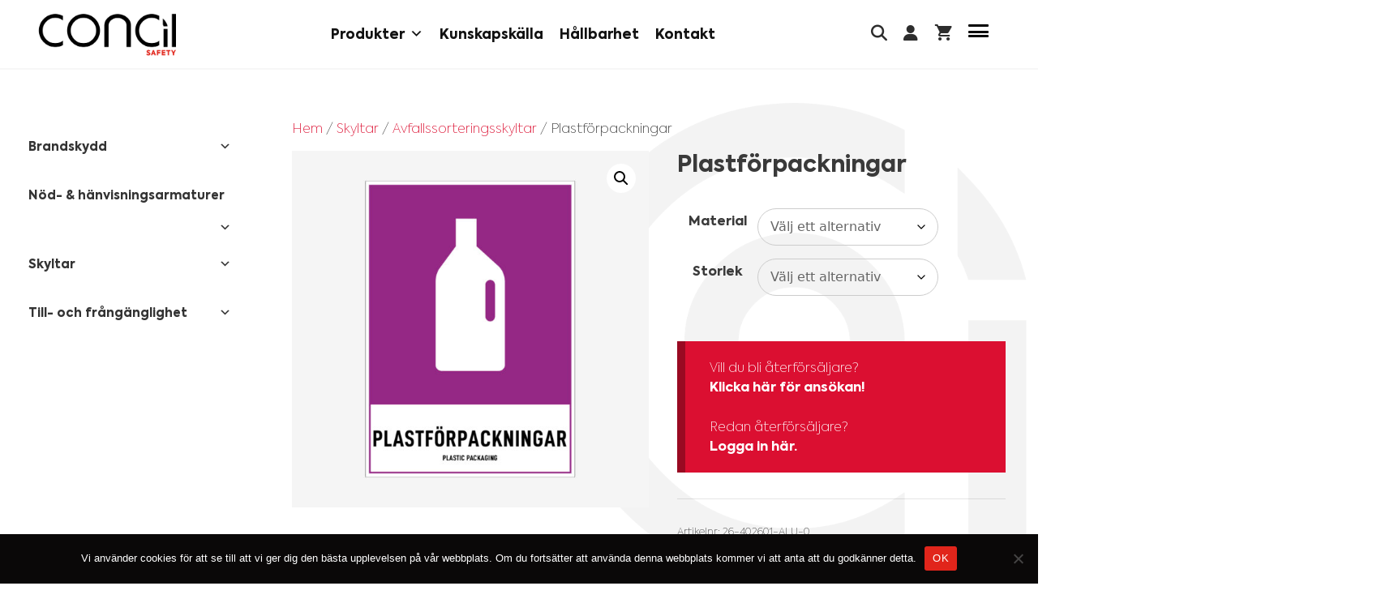

--- FILE ---
content_type: text/html; charset=UTF-8
request_url: https://safety.concil.se/produkt/plastforpackningar/
body_size: 39627
content:
<!DOCTYPE html>
<html lang="sv-SE" prefix="og: https://ogp.me/ns#">
<head>
	<meta charset="UTF-8">
		<style>img:is([sizes="auto" i], [sizes^="auto," i]) { contain-intrinsic-size: 3000px 1500px }</style>
	<meta name="viewport" content="width=device-width, initial-scale=1">
<!-- Sökmotoroptimering av Rank Math PRO – https://rankmath.com/ -->
<title>Plastförpackningar &bull; Concil Safety</title>
<meta name="robots" content="follow, index, max-snippet:-1, max-video-preview:-1, max-image-preview:large"/>
<link rel="canonical" href="https://safety.concil.se/produkt/plastforpackningar/" />
<meta property="og:locale" content="sv_SE" />
<meta property="og:type" content="product" />
<meta property="og:title" content="Plastförpackningar &bull; Concil Safety" />
<meta property="og:url" content="https://safety.concil.se/produkt/plastforpackningar/" />
<meta property="og:site_name" content="Concil Safety" />
<meta property="og:updated_time" content="2025-08-21T11:45:46+02:00" />
<meta property="og:image" content="https://safety.concil.se/wp-content/uploads/2023/03/26-4026.jpg" />
<meta property="og:image:secure_url" content="https://safety.concil.se/wp-content/uploads/2023/03/26-4026.jpg" />
<meta property="og:image:width" content="1200" />
<meta property="og:image:height" content="1200" />
<meta property="og:image:alt" content="Plastförpackningar" />
<meta property="og:image:type" content="image/jpeg" />
<meta property="product:availability" content="instock" />
<meta property="product:retailer_item_id" content="26-402601-ALU-0" />
<meta name="twitter:card" content="summary_large_image" />
<meta name="twitter:title" content="Plastförpackningar &bull; Concil Safety" />
<meta name="twitter:image" content="https://safety.concil.se/wp-content/uploads/2023/03/26-4026.jpg" />
<meta name="twitter:label1" content="Pris" />
<meta name="twitter:data1" content="65.00&nbsp;&#107;&#114; - 140.00&nbsp;&#107;&#114;" />
<meta name="twitter:label2" content="Tillgänglighet" />
<meta name="twitter:data2" content="I lager" />
<script type="application/ld+json" class="rank-math-schema-pro">{"@context":"https://schema.org","@graph":[{"@type":"Organization","@id":"https://safety.concil.se/#organization","name":"Concil Safety","url":"https://safety.concil.se","sameAs":["https://sv-se.facebook.com/concilsweden/","https://www.instagram.com/concil_houseofmarketing/"],"logo":{"@type":"ImageObject","@id":"https://safety.concil.se/#logo","url":"https://safety.concil.se/wp-content/uploads/2022/10/cropped-CONCILsafety_logo_svart-rod-1000px.png","contentUrl":"https://safety.concil.se/wp-content/uploads/2022/10/cropped-CONCILsafety_logo_svart-rod-1000px.png","caption":"Concil Safety","inLanguage":"sv-SE","width":"1000","height":"297"}},{"@type":"WebSite","@id":"https://safety.concil.se/#website","url":"https://safety.concil.se","name":"Concil Safety","publisher":{"@id":"https://safety.concil.se/#organization"},"inLanguage":"sv-SE"},{"@type":"ImageObject","@id":"https://safety.concil.se/wp-content/uploads/2023/03/26-4026.jpg","url":"https://safety.concil.se/wp-content/uploads/2023/03/26-4026.jpg","width":"1200","height":"1200","inLanguage":"sv-SE"},{"@type":"BreadcrumbList","@id":"https://safety.concil.se/produkt/plastforpackningar/#breadcrumb","itemListElement":[{"@type":"ListItem","position":"1","item":{"@id":"https://safety.concil.se","name":"Hem"}},{"@type":"ListItem","position":"2","item":{"@id":"https://safety.concil.se/produkt/plastforpackningar/","name":"Plastf\u00f6rpackningar"}}]},{"@type":"WebPage","@id":"https://safety.concil.se/produkt/plastforpackningar/#webpage","url":"https://safety.concil.se/produkt/plastforpackningar/","name":"Plastf\u00f6rpackningar &bull; Concil Safety","datePublished":"2025-03-04T15:07:03+01:00","dateModified":"2025-08-21T11:45:46+02:00","isPartOf":{"@id":"https://safety.concil.se/#website"},"primaryImageOfPage":{"@id":"https://safety.concil.se/wp-content/uploads/2023/03/26-4026.jpg"},"inLanguage":"sv-SE","breadcrumb":{"@id":"https://safety.concil.se/produkt/plastforpackningar/#breadcrumb"}},{"@type":"ProductGroup","name":"Plastf\u00f6rpackningar &bull; Concil Safety","sku":"26-402601-ALU-0","category":"Skyltar &gt; Avfallssorteringsskyltar","mainEntityOfPage":{"@id":"https://safety.concil.se/produkt/plastforpackningar/#webpage"},"image":{"@id":"https://safety.concil.se/wp-content/uploads/2023/03/26-4026.jpg"},"url":"https://safety.concil.se/produkt/plastforpackningar/","productGroupID":"26-402601-ALU-0","variesBy":["https://schema.org/material"],"hasVariant":[{"@type":"Product","sku":"26-402601-ALU","name":"Plastf\u00f6rpackningar - Aluminium, 210*297 mm (A4)","image":"https://safety.concil.se/wp-content/uploads/2023/03/26-4026-150x150.jpg","material":"aluminium","offers":{"@type":"Offer","price":"110","priceCurrency":"SEK","availability":"https://schema.org/InStock","itemCondition":"NewCondition","priceValidUntil":"2026-12-31","url":"https://safety.concil.se/produkt/plastforpackningar/?attribute_pa_material=aluminium&amp;attribute_pa_storlek=210297-mm-a4"}},{"@type":"Product","sku":"26-402602-ALU","name":"Plastf\u00f6rpackningar - Aluminium, 297*420 mm (A3)","image":"https://safety.concil.se/wp-content/uploads/2023/03/26-4026-150x150.jpg","material":"aluminium","offers":{"@type":"Offer","price":"140","priceCurrency":"SEK","availability":"https://schema.org/InStock","itemCondition":"NewCondition","priceValidUntil":"2026-12-31","url":"https://safety.concil.se/produkt/plastforpackningar/?attribute_pa_material=aluminium&amp;attribute_pa_storlek=297420-mm-a3"}},{"@type":"Product","sku":"26-402603-DEK","name":"Plastf\u00f6rpackningar - Dekal, 210*297 mm (A4)","image":"https://safety.concil.se/wp-content/uploads/2023/03/26-4026-150x150.jpg","material":"dekal","offers":{"@type":"Offer","price":"80","priceCurrency":"SEK","availability":"https://schema.org/InStock","itemCondition":"NewCondition","priceValidUntil":"2026-12-31","url":"https://safety.concil.se/produkt/plastforpackningar/?attribute_pa_material=dekal&amp;attribute_pa_storlek=210297-mm-a4"}},{"@type":"Product","sku":"26-402604-DEK","name":"Plastf\u00f6rpackningar - Dekal, 148*210 mm (A5)","image":"https://safety.concil.se/wp-content/uploads/2023/03/26-4026-150x150.jpg","material":"dekal","offers":{"@type":"Offer","price":"65","priceCurrency":"SEK","availability":"https://schema.org/InStock","itemCondition":"NewCondition","priceValidUntil":"2026-12-31","url":"https://safety.concil.se/produkt/plastforpackningar/?attribute_pa_material=dekal&amp;attribute_pa_storlek=148210-mm-a5"}}],"@id":"https://safety.concil.se/produkt/plastforpackningar/#richSnippet"}]}</script>
<!-- /Rank Math SEO-tillägg för WordPress -->

<link rel='dns-prefetch' href='//cdnjs.cloudflare.com' />
<link rel='dns-prefetch' href='//www.googletagmanager.com' />
<link rel='dns-prefetch' href='//fonts.googleapis.com' />
<link rel='dns-prefetch' href='//use.fontawesome.com' />
<link rel='dns-prefetch' href='//cdn.jsdelivr.net' />
<link rel="alternate" type="application/rss+xml" title="Concil Safety &raquo; Webbflöde" href="https://safety.concil.se/feed/" />
<script>
window._wpemojiSettings = {"baseUrl":"https:\/\/s.w.org\/images\/core\/emoji\/16.0.1\/72x72\/","ext":".png","svgUrl":"https:\/\/s.w.org\/images\/core\/emoji\/16.0.1\/svg\/","svgExt":".svg","source":{"concatemoji":"\/\/safety.concil.se\/wp-includes\/js\/wp-emoji-release.min.js?ver=6.8.3"}};
/*! This file is auto-generated */
!function(s,n){var o,i,e;function c(e){try{var t={supportTests:e,timestamp:(new Date).valueOf()};sessionStorage.setItem(o,JSON.stringify(t))}catch(e){}}function p(e,t,n){e.clearRect(0,0,e.canvas.width,e.canvas.height),e.fillText(t,0,0);var t=new Uint32Array(e.getImageData(0,0,e.canvas.width,e.canvas.height).data),a=(e.clearRect(0,0,e.canvas.width,e.canvas.height),e.fillText(n,0,0),new Uint32Array(e.getImageData(0,0,e.canvas.width,e.canvas.height).data));return t.every(function(e,t){return e===a[t]})}function u(e,t){e.clearRect(0,0,e.canvas.width,e.canvas.height),e.fillText(t,0,0);for(var n=e.getImageData(16,16,1,1),a=0;a<n.data.length;a++)if(0!==n.data[a])return!1;return!0}function f(e,t,n,a){switch(t){case"flag":return n(e,"\ud83c\udff3\ufe0f\u200d\u26a7\ufe0f","\ud83c\udff3\ufe0f\u200b\u26a7\ufe0f")?!1:!n(e,"\ud83c\udde8\ud83c\uddf6","\ud83c\udde8\u200b\ud83c\uddf6")&&!n(e,"\ud83c\udff4\udb40\udc67\udb40\udc62\udb40\udc65\udb40\udc6e\udb40\udc67\udb40\udc7f","\ud83c\udff4\u200b\udb40\udc67\u200b\udb40\udc62\u200b\udb40\udc65\u200b\udb40\udc6e\u200b\udb40\udc67\u200b\udb40\udc7f");case"emoji":return!a(e,"\ud83e\udedf")}return!1}function g(e,t,n,a){var r="undefined"!=typeof WorkerGlobalScope&&self instanceof WorkerGlobalScope?new OffscreenCanvas(300,150):s.createElement("canvas"),o=r.getContext("2d",{willReadFrequently:!0}),i=(o.textBaseline="top",o.font="600 32px Arial",{});return e.forEach(function(e){i[e]=t(o,e,n,a)}),i}function t(e){var t=s.createElement("script");t.src=e,t.defer=!0,s.head.appendChild(t)}"undefined"!=typeof Promise&&(o="wpEmojiSettingsSupports",i=["flag","emoji"],n.supports={everything:!0,everythingExceptFlag:!0},e=new Promise(function(e){s.addEventListener("DOMContentLoaded",e,{once:!0})}),new Promise(function(t){var n=function(){try{var e=JSON.parse(sessionStorage.getItem(o));if("object"==typeof e&&"number"==typeof e.timestamp&&(new Date).valueOf()<e.timestamp+604800&&"object"==typeof e.supportTests)return e.supportTests}catch(e){}return null}();if(!n){if("undefined"!=typeof Worker&&"undefined"!=typeof OffscreenCanvas&&"undefined"!=typeof URL&&URL.createObjectURL&&"undefined"!=typeof Blob)try{var e="postMessage("+g.toString()+"("+[JSON.stringify(i),f.toString(),p.toString(),u.toString()].join(",")+"));",a=new Blob([e],{type:"text/javascript"}),r=new Worker(URL.createObjectURL(a),{name:"wpTestEmojiSupports"});return void(r.onmessage=function(e){c(n=e.data),r.terminate(),t(n)})}catch(e){}c(n=g(i,f,p,u))}t(n)}).then(function(e){for(var t in e)n.supports[t]=e[t],n.supports.everything=n.supports.everything&&n.supports[t],"flag"!==t&&(n.supports.everythingExceptFlag=n.supports.everythingExceptFlag&&n.supports[t]);n.supports.everythingExceptFlag=n.supports.everythingExceptFlag&&!n.supports.flag,n.DOMReady=!1,n.readyCallback=function(){n.DOMReady=!0}}).then(function(){return e}).then(function(){var e;n.supports.everything||(n.readyCallback(),(e=n.source||{}).concatemoji?t(e.concatemoji):e.wpemoji&&e.twemoji&&(t(e.twemoji),t(e.wpemoji)))}))}((window,document),window._wpemojiSettings);
</script>
<link rel='stylesheet' id='font-awesome-css' href='//safety.concil.se/wp-content/plugins/advanced-product-labels-for-woocommerce/berocket/assets/css/font-awesome.min.css?ver=6.8.3' media='all' />
<style id='font-awesome-inline-css'>
[data-font="FontAwesome"]:before {font-family: 'FontAwesome' !important;content: attr(data-icon) !important;speak: none !important;font-weight: normal !important;font-variant: normal !important;text-transform: none !important;line-height: 1 !important;font-style: normal !important;-webkit-font-smoothing: antialiased !important;-moz-osx-font-smoothing: grayscale !important;}
</style>
<link rel='stylesheet' id='berocket_products_label_style-css' href='//safety.concil.se/wp-content/plugins/advanced-product-labels-for-woocommerce/css/frontend.css?ver=3.3.3' media='all' />
<style id='berocket_products_label_style-inline-css'>

        .berocket_better_labels:before,
        .berocket_better_labels:after {
            clear: both;
            content: " ";
            display: block;
        }
        .berocket_better_labels.berocket_better_labels_image {
            position: absolute!important;
            top: 0px!important;
            bottom: 0px!important;
            left: 0px!important;
            right: 0px!important;
            pointer-events: none;
        }
        .berocket_better_labels.berocket_better_labels_image * {
            pointer-events: none;
        }
        .berocket_better_labels.berocket_better_labels_image img,
        .berocket_better_labels.berocket_better_labels_image .fa,
        .berocket_better_labels.berocket_better_labels_image .berocket_color_label,
        .berocket_better_labels.berocket_better_labels_image .berocket_image_background,
        .berocket_better_labels .berocket_better_labels_line .br_alabel,
        .berocket_better_labels .berocket_better_labels_line .br_alabel span {
            pointer-events: all;
        }
        .berocket_better_labels .berocket_color_label,
        .br_alabel .berocket_color_label {
            width: 100%;
            height: 100%;
            display: block;
        }
        .berocket_better_labels .berocket_better_labels_position_left {
            text-align:left;
            float: left;
            clear: left;
        }
        .berocket_better_labels .berocket_better_labels_position_center {
            text-align:center;
        }
        .berocket_better_labels .berocket_better_labels_position_right {
            text-align:right;
            float: right;
            clear: right;
        }
        .berocket_better_labels.berocket_better_labels_label {
            clear: both
        }
        .berocket_better_labels .berocket_better_labels_line {
            line-height: 1px;
        }
        .berocket_better_labels.berocket_better_labels_label .berocket_better_labels_line {
            clear: none;
        }
        .berocket_better_labels .berocket_better_labels_position_left .berocket_better_labels_line {
            clear: left;
        }
        .berocket_better_labels .berocket_better_labels_position_right .berocket_better_labels_line {
            clear: right;
        }
        .berocket_better_labels .berocket_better_labels_line .br_alabel {
            display: inline-block;
            position: relative;
            top: 0!important;
            left: 0!important;
            right: 0!important;
            line-height: 1px;
        }.berocket_better_labels .berocket_better_labels_position {
                display: flex;
                flex-direction: column;
            }
            .berocket_better_labels .berocket_better_labels_position.berocket_better_labels_position_left {
                align-items: start;
            }
            .berocket_better_labels .berocket_better_labels_position.berocket_better_labels_position_right {
                align-items: end;
            }
            .rtl .berocket_better_labels .berocket_better_labels_position.berocket_better_labels_position_left {
                align-items: end;
            }
            .rtl .berocket_better_labels .berocket_better_labels_position.berocket_better_labels_position_right {
                align-items: start;
            }
            .berocket_better_labels .berocket_better_labels_position.berocket_better_labels_position_center {
                align-items: center;
            }
            .berocket_better_labels .berocket_better_labels_position .berocket_better_labels_inline {
                display: flex;
                align-items: start;
            }
</style>
<link rel='stylesheet' id='pt-cv-public-style-css' href='//safety.concil.se/wp-content/plugins/content-views-query-and-display-post-page/public/assets/css/cv.css?ver=4.2' media='all' />
<link rel='stylesheet' id='pt-cv-public-pro-style-css' href='//safety.concil.se/wp-content/plugins/pt-content-views-pro/public/assets/css/cvpro.min.css?ver=7.2.1' media='all' />
<style id='wp-emoji-styles-inline-css'>

	img.wp-smiley, img.emoji {
		display: inline !important;
		border: none !important;
		box-shadow: none !important;
		height: 1em !important;
		width: 1em !important;
		margin: 0 0.07em !important;
		vertical-align: -0.1em !important;
		background: none !important;
		padding: 0 !important;
	}
</style>
<link rel='stylesheet' id='wp-block-library-css' href='//safety.concil.se/wp-includes/css/dist/block-library/style.min.css?ver=6.8.3' media='all' />
<style id='classic-theme-styles-inline-css'>
/*! This file is auto-generated */
.wp-block-button__link{color:#fff;background-color:#32373c;border-radius:9999px;box-shadow:none;text-decoration:none;padding:calc(.667em + 2px) calc(1.333em + 2px);font-size:1.125em}.wp-block-file__button{background:#32373c;color:#fff;text-decoration:none}
</style>
<style id='wppb-edit-profile-style-inline-css'>


</style>
<style id='wppb-login-style-inline-css'>


</style>
<style id='wppb-recover-password-style-inline-css'>


</style>
<style id='wppb-register-style-inline-css'>


</style>
<link rel='stylesheet' id='wc-memberships-blocks-css' href='//safety.concil.se/wp-content/plugins/woocommerce-memberships/assets/css/blocks/wc-memberships-blocks.min.css?ver=1.27.2' media='all' />
<style id='global-styles-inline-css'>
:root{--wp--preset--aspect-ratio--square: 1;--wp--preset--aspect-ratio--4-3: 4/3;--wp--preset--aspect-ratio--3-4: 3/4;--wp--preset--aspect-ratio--3-2: 3/2;--wp--preset--aspect-ratio--2-3: 2/3;--wp--preset--aspect-ratio--16-9: 16/9;--wp--preset--aspect-ratio--9-16: 9/16;--wp--preset--color--black: #000000;--wp--preset--color--cyan-bluish-gray: #abb8c3;--wp--preset--color--white: #ffffff;--wp--preset--color--pale-pink: #f78da7;--wp--preset--color--vivid-red: #cf2e2e;--wp--preset--color--luminous-vivid-orange: #ff6900;--wp--preset--color--luminous-vivid-amber: #fcb900;--wp--preset--color--light-green-cyan: #7bdcb5;--wp--preset--color--vivid-green-cyan: #00d084;--wp--preset--color--pale-cyan-blue: #8ed1fc;--wp--preset--color--vivid-cyan-blue: #0693e3;--wp--preset--color--vivid-purple: #9b51e0;--wp--preset--color--contrast: var(--contrast);--wp--preset--color--contrast-2: var(--contrast-2);--wp--preset--color--contrast-3: var(--contrast-3);--wp--preset--color--base: var(--base);--wp--preset--color--base-2: var(--base-2);--wp--preset--color--base-3: var(--base-3);--wp--preset--color--accent: var(--accent);--wp--preset--gradient--vivid-cyan-blue-to-vivid-purple: linear-gradient(135deg,rgba(6,147,227,1) 0%,rgb(155,81,224) 100%);--wp--preset--gradient--light-green-cyan-to-vivid-green-cyan: linear-gradient(135deg,rgb(122,220,180) 0%,rgb(0,208,130) 100%);--wp--preset--gradient--luminous-vivid-amber-to-luminous-vivid-orange: linear-gradient(135deg,rgba(252,185,0,1) 0%,rgba(255,105,0,1) 100%);--wp--preset--gradient--luminous-vivid-orange-to-vivid-red: linear-gradient(135deg,rgba(255,105,0,1) 0%,rgb(207,46,46) 100%);--wp--preset--gradient--very-light-gray-to-cyan-bluish-gray: linear-gradient(135deg,rgb(238,238,238) 0%,rgb(169,184,195) 100%);--wp--preset--gradient--cool-to-warm-spectrum: linear-gradient(135deg,rgb(74,234,220) 0%,rgb(151,120,209) 20%,rgb(207,42,186) 40%,rgb(238,44,130) 60%,rgb(251,105,98) 80%,rgb(254,248,76) 100%);--wp--preset--gradient--blush-light-purple: linear-gradient(135deg,rgb(255,206,236) 0%,rgb(152,150,240) 100%);--wp--preset--gradient--blush-bordeaux: linear-gradient(135deg,rgb(254,205,165) 0%,rgb(254,45,45) 50%,rgb(107,0,62) 100%);--wp--preset--gradient--luminous-dusk: linear-gradient(135deg,rgb(255,203,112) 0%,rgb(199,81,192) 50%,rgb(65,88,208) 100%);--wp--preset--gradient--pale-ocean: linear-gradient(135deg,rgb(255,245,203) 0%,rgb(182,227,212) 50%,rgb(51,167,181) 100%);--wp--preset--gradient--electric-grass: linear-gradient(135deg,rgb(202,248,128) 0%,rgb(113,206,126) 100%);--wp--preset--gradient--midnight: linear-gradient(135deg,rgb(2,3,129) 0%,rgb(40,116,252) 100%);--wp--preset--font-size--small: 13px;--wp--preset--font-size--medium: 20px;--wp--preset--font-size--large: 36px;--wp--preset--font-size--x-large: 42px;--wp--preset--spacing--20: 0.44rem;--wp--preset--spacing--30: 0.67rem;--wp--preset--spacing--40: 1rem;--wp--preset--spacing--50: 1.5rem;--wp--preset--spacing--60: 2.25rem;--wp--preset--spacing--70: 3.38rem;--wp--preset--spacing--80: 5.06rem;--wp--preset--shadow--natural: 6px 6px 9px rgba(0, 0, 0, 0.2);--wp--preset--shadow--deep: 12px 12px 50px rgba(0, 0, 0, 0.4);--wp--preset--shadow--sharp: 6px 6px 0px rgba(0, 0, 0, 0.2);--wp--preset--shadow--outlined: 6px 6px 0px -3px rgba(255, 255, 255, 1), 6px 6px rgba(0, 0, 0, 1);--wp--preset--shadow--crisp: 6px 6px 0px rgba(0, 0, 0, 1);}:where(.is-layout-flex){gap: 0.5em;}:where(.is-layout-grid){gap: 0.5em;}body .is-layout-flex{display: flex;}.is-layout-flex{flex-wrap: wrap;align-items: center;}.is-layout-flex > :is(*, div){margin: 0;}body .is-layout-grid{display: grid;}.is-layout-grid > :is(*, div){margin: 0;}:where(.wp-block-columns.is-layout-flex){gap: 2em;}:where(.wp-block-columns.is-layout-grid){gap: 2em;}:where(.wp-block-post-template.is-layout-flex){gap: 1.25em;}:where(.wp-block-post-template.is-layout-grid){gap: 1.25em;}.has-black-color{color: var(--wp--preset--color--black) !important;}.has-cyan-bluish-gray-color{color: var(--wp--preset--color--cyan-bluish-gray) !important;}.has-white-color{color: var(--wp--preset--color--white) !important;}.has-pale-pink-color{color: var(--wp--preset--color--pale-pink) !important;}.has-vivid-red-color{color: var(--wp--preset--color--vivid-red) !important;}.has-luminous-vivid-orange-color{color: var(--wp--preset--color--luminous-vivid-orange) !important;}.has-luminous-vivid-amber-color{color: var(--wp--preset--color--luminous-vivid-amber) !important;}.has-light-green-cyan-color{color: var(--wp--preset--color--light-green-cyan) !important;}.has-vivid-green-cyan-color{color: var(--wp--preset--color--vivid-green-cyan) !important;}.has-pale-cyan-blue-color{color: var(--wp--preset--color--pale-cyan-blue) !important;}.has-vivid-cyan-blue-color{color: var(--wp--preset--color--vivid-cyan-blue) !important;}.has-vivid-purple-color{color: var(--wp--preset--color--vivid-purple) !important;}.has-black-background-color{background-color: var(--wp--preset--color--black) !important;}.has-cyan-bluish-gray-background-color{background-color: var(--wp--preset--color--cyan-bluish-gray) !important;}.has-white-background-color{background-color: var(--wp--preset--color--white) !important;}.has-pale-pink-background-color{background-color: var(--wp--preset--color--pale-pink) !important;}.has-vivid-red-background-color{background-color: var(--wp--preset--color--vivid-red) !important;}.has-luminous-vivid-orange-background-color{background-color: var(--wp--preset--color--luminous-vivid-orange) !important;}.has-luminous-vivid-amber-background-color{background-color: var(--wp--preset--color--luminous-vivid-amber) !important;}.has-light-green-cyan-background-color{background-color: var(--wp--preset--color--light-green-cyan) !important;}.has-vivid-green-cyan-background-color{background-color: var(--wp--preset--color--vivid-green-cyan) !important;}.has-pale-cyan-blue-background-color{background-color: var(--wp--preset--color--pale-cyan-blue) !important;}.has-vivid-cyan-blue-background-color{background-color: var(--wp--preset--color--vivid-cyan-blue) !important;}.has-vivid-purple-background-color{background-color: var(--wp--preset--color--vivid-purple) !important;}.has-black-border-color{border-color: var(--wp--preset--color--black) !important;}.has-cyan-bluish-gray-border-color{border-color: var(--wp--preset--color--cyan-bluish-gray) !important;}.has-white-border-color{border-color: var(--wp--preset--color--white) !important;}.has-pale-pink-border-color{border-color: var(--wp--preset--color--pale-pink) !important;}.has-vivid-red-border-color{border-color: var(--wp--preset--color--vivid-red) !important;}.has-luminous-vivid-orange-border-color{border-color: var(--wp--preset--color--luminous-vivid-orange) !important;}.has-luminous-vivid-amber-border-color{border-color: var(--wp--preset--color--luminous-vivid-amber) !important;}.has-light-green-cyan-border-color{border-color: var(--wp--preset--color--light-green-cyan) !important;}.has-vivid-green-cyan-border-color{border-color: var(--wp--preset--color--vivid-green-cyan) !important;}.has-pale-cyan-blue-border-color{border-color: var(--wp--preset--color--pale-cyan-blue) !important;}.has-vivid-cyan-blue-border-color{border-color: var(--wp--preset--color--vivid-cyan-blue) !important;}.has-vivid-purple-border-color{border-color: var(--wp--preset--color--vivid-purple) !important;}.has-vivid-cyan-blue-to-vivid-purple-gradient-background{background: var(--wp--preset--gradient--vivid-cyan-blue-to-vivid-purple) !important;}.has-light-green-cyan-to-vivid-green-cyan-gradient-background{background: var(--wp--preset--gradient--light-green-cyan-to-vivid-green-cyan) !important;}.has-luminous-vivid-amber-to-luminous-vivid-orange-gradient-background{background: var(--wp--preset--gradient--luminous-vivid-amber-to-luminous-vivid-orange) !important;}.has-luminous-vivid-orange-to-vivid-red-gradient-background{background: var(--wp--preset--gradient--luminous-vivid-orange-to-vivid-red) !important;}.has-very-light-gray-to-cyan-bluish-gray-gradient-background{background: var(--wp--preset--gradient--very-light-gray-to-cyan-bluish-gray) !important;}.has-cool-to-warm-spectrum-gradient-background{background: var(--wp--preset--gradient--cool-to-warm-spectrum) !important;}.has-blush-light-purple-gradient-background{background: var(--wp--preset--gradient--blush-light-purple) !important;}.has-blush-bordeaux-gradient-background{background: var(--wp--preset--gradient--blush-bordeaux) !important;}.has-luminous-dusk-gradient-background{background: var(--wp--preset--gradient--luminous-dusk) !important;}.has-pale-ocean-gradient-background{background: var(--wp--preset--gradient--pale-ocean) !important;}.has-electric-grass-gradient-background{background: var(--wp--preset--gradient--electric-grass) !important;}.has-midnight-gradient-background{background: var(--wp--preset--gradient--midnight) !important;}.has-small-font-size{font-size: var(--wp--preset--font-size--small) !important;}.has-medium-font-size{font-size: var(--wp--preset--font-size--medium) !important;}.has-large-font-size{font-size: var(--wp--preset--font-size--large) !important;}.has-x-large-font-size{font-size: var(--wp--preset--font-size--x-large) !important;}
:where(.wp-block-post-template.is-layout-flex){gap: 1.25em;}:where(.wp-block-post-template.is-layout-grid){gap: 1.25em;}
:where(.wp-block-columns.is-layout-flex){gap: 2em;}:where(.wp-block-columns.is-layout-grid){gap: 2em;}
:root :where(.wp-block-pullquote){font-size: 1.5em;line-height: 1.6;}
</style>
<link rel='stylesheet' id='cookie-notice-front-css' href='//safety.concil.se/wp-content/plugins/cookie-notice/css/front.min.css?ver=2.5.10' media='all' />
<link rel='stylesheet' id='afwhp-front-css' href='//safety.concil.se/wp-content/plugins/hide-price-add-to-cart-button/front/../assets/css/afwhp_front.css?ver=1.0' media='all' />
<link rel='stylesheet' id='rmp-material-icons-css' href='//fonts.googleapis.com/icon?family=Material+Icons&#038;display=auto&#038;ver=4.6.0' media='all' />
<link rel='stylesheet' id='rmp-font-awesome-css' href='//use.fontawesome.com/releases/v5.13.0/css/all.css?ver=4.6.0' media='all' />
<link rel='stylesheet' id='rmp-glyph-icons-css' href='//safety.concil.se/wp-content/plugins/responsive-menu-pro/v4.0.0/assets/admin/scss/glyphicons.css?ver=4.6.0' media='all' />
<link rel='stylesheet' id='dashicons-css' href='//safety.concil.se/wp-includes/css/dashicons.min.css?ver=6.8.3' media='all' />
<style id='dashicons-inline-css'>
[data-font="Dashicons"]:before {font-family: 'Dashicons' !important;content: attr(data-icon) !important;speak: none !important;font-weight: normal !important;font-variant: normal !important;text-transform: none !important;line-height: 1 !important;font-style: normal !important;-webkit-font-smoothing: antialiased !important;-moz-osx-font-smoothing: grayscale !important;}
</style>
<link rel='stylesheet' id='rmp-menu-dynamic-styles-css' href='//safety.concil.se/wp-content/uploads/rmp-menu/css/rmp-menu.css?ver=10.29.16' media='all' />
<link rel='stylesheet' id='photoswipe-css' href='//safety.concil.se/wp-content/plugins/woocommerce/assets/css/photoswipe/photoswipe.min.css?ver=10.3.5' media='all' />
<link rel='stylesheet' id='photoswipe-default-skin-css' href='//safety.concil.se/wp-content/plugins/woocommerce/assets/css/photoswipe/default-skin/default-skin.min.css?ver=10.3.5' media='all' />
<link rel='stylesheet' id='woocommerce-layout-css' href='//safety.concil.se/wp-content/plugins/woocommerce/assets/css/woocommerce-layout.css?ver=10.3.5' media='all' />
<link rel='stylesheet' id='woocommerce-smallscreen-css' href='//safety.concil.se/wp-content/plugins/woocommerce/assets/css/woocommerce-smallscreen.css?ver=10.3.5' media='only screen and (max-width: 768px)' />
<link rel='stylesheet' id='woocommerce-general-css' href='//safety.concil.se/wp-content/plugins/woocommerce/assets/css/woocommerce.css?ver=10.3.5' media='all' />
<style id='woocommerce-inline-inline-css'>
.woocommerce form .form-row .required { visibility: visible; }
</style>
<link rel='stylesheet' id='megamenu-css' href='//safety.concil.se/wp-content/uploads/maxmegamenu/style.css?ver=1e8d4f' media='all' />
<link rel='stylesheet' id='megamenu-genericons-css' href='//safety.concil.se/wp-content/plugins/megamenu-pro/icons/genericons/genericons/genericons.css?ver=2.4.4' media='all' />
<link rel='stylesheet' id='megamenu-fontawesome-css' href='//safety.concil.se/wp-content/plugins/megamenu-pro/icons/fontawesome/css/font-awesome.min.css?ver=2.4.4' media='all' />
<link rel='stylesheet' id='megamenu-fontawesome5-css' href='//safety.concil.se/wp-content/plugins/megamenu-pro/icons/fontawesome5/css/all.min.css?ver=2.4.4' media='all' />
<link rel='stylesheet' id='megamenu-fontawesome6-css' href='//safety.concil.se/wp-content/plugins/megamenu-pro/icons/fontawesome6/css/all.min.css?ver=2.4.4' media='all' />
<link rel='stylesheet' id='brands-styles-css' href='//safety.concil.se/wp-content/plugins/woocommerce/assets/css/brands.css?ver=10.3.5' media='all' />
<link rel='stylesheet' id='dgwt-wcas-style-css' href='//safety.concil.se/wp-content/plugins/ajax-search-for-woocommerce-premium/assets/css/style.min.css?ver=1.31.0' media='all' />
<link rel='stylesheet' id='wc-memberships-frontend-css' href='//safety.concil.se/wp-content/plugins/woocommerce-memberships/assets/css/frontend/wc-memberships-frontend.min.css?ver=1.27.2' media='all' />
<link rel='stylesheet' id='generate-widget-areas-css' href='//safety.concil.se/wp-content/themes/generatepress/assets/css/components/widget-areas.min.css?ver=3.6.0' media='all' />
<link rel='stylesheet' id='generate-style-css' href='//safety.concil.se/wp-content/themes/generatepress/assets/css/main.min.css?ver=3.6.0' media='all' />
<style id='generate-style-inline-css'>
body{background-color:#ffffff;color:#3a3a3a;}a{color:#db0f31;}a:hover, a:focus, a:active{color:#000000;}.grid-container{max-width:1300px;}.wp-block-group__inner-container{max-width:1300px;margin-left:auto;margin-right:auto;}.site-header .header-image{width:190px;}:root{--contrast:#222222;--contrast-2:#575760;--contrast-3:#b2b2be;--base:#f0f0f0;--base-2:#f7f8f9;--base-3:#ffffff;--accent:#db0f31;}:root .has-contrast-color{color:var(--contrast);}:root .has-contrast-background-color{background-color:var(--contrast);}:root .has-contrast-2-color{color:var(--contrast-2);}:root .has-contrast-2-background-color{background-color:var(--contrast-2);}:root .has-contrast-3-color{color:var(--contrast-3);}:root .has-contrast-3-background-color{background-color:var(--contrast-3);}:root .has-base-color{color:var(--base);}:root .has-base-background-color{background-color:var(--base);}:root .has-base-2-color{color:var(--base-2);}:root .has-base-2-background-color{background-color:var(--base-2);}:root .has-base-3-color{color:var(--base-3);}:root .has-base-3-background-color{background-color:var(--base-3);}:root .has-accent-color{color:var(--accent);}:root .has-accent-background-color{background-color:var(--accent);}.gp-modal:not(.gp-modal--open):not(.gp-modal--transition){display:none;}.gp-modal--transition:not(.gp-modal--open){pointer-events:none;}.gp-modal-overlay:not(.gp-modal-overlay--open):not(.gp-modal--transition){display:none;}.gp-modal__overlay{display:none;position:fixed;top:0;left:0;right:0;bottom:0;background:rgba(0,0,0,0.2);display:flex;justify-content:center;align-items:center;z-index:10000;backdrop-filter:blur(3px);transition:opacity 500ms ease;opacity:0;}.gp-modal--open:not(.gp-modal--transition) .gp-modal__overlay{opacity:1;}.gp-modal__container{max-width:100%;max-height:100vh;transform:scale(0.9);transition:transform 500ms ease;padding:0 10px;}.gp-modal--open:not(.gp-modal--transition) .gp-modal__container{transform:scale(1);}.search-modal-fields{display:flex;}.gp-search-modal .gp-modal__overlay{align-items:flex-start;padding-top:25vh;background:var(--gp-search-modal-overlay-bg-color);}.search-modal-form{width:500px;max-width:100%;background-color:var(--gp-search-modal-bg-color);color:var(--gp-search-modal-text-color);}.search-modal-form .search-field, .search-modal-form .search-field:focus{width:100%;height:60px;background-color:transparent;border:0;appearance:none;color:currentColor;}.search-modal-fields button, .search-modal-fields button:active, .search-modal-fields button:focus, .search-modal-fields button:hover{background-color:transparent;border:0;color:currentColor;width:60px;}body, button, input, select, textarea{font-size:16px;}body{line-height:1.5;}.entry-content > [class*="wp-block-"]:not(:last-child):not(.wp-block-heading){margin-bottom:1.5em;}.top-bar{font-weight:bold;font-size:15px;}.main-title{font-weight:800;}.main-navigation a, .menu-toggle{font-weight:700;text-transform:uppercase;font-size:14px;}.main-navigation .menu-bar-items{font-size:14px;}.main-navigation .main-nav ul ul li a{font-size:13px;}.widget-title{margin-bottom:10px;}.sidebar .widget, .footer-widgets .widget{font-size:14px;}h1{font-weight:800;font-size:50px;}h2{font-weight:800;font-size:38px;}h3{font-weight:800;font-size:36px;}h4{font-weight:800;font-size:27px;}h5{font-size:inherit;}@media (max-width:768px){.main-title{font-size:20px;}h1{font-size:30px;}h2{font-size:25px;}h3{font-size:25px;}}.top-bar{background-color:#db0f31;color:#ffffff;}.top-bar a{color:#ffffff;}.top-bar a:hover{color:#303030;}.site-header{background-color:#ffffff;color:#3a3a3a;}.site-header a{color:#3a3a3a;}.main-title a,.main-title a:hover{color:#2d2d2d;}.site-description{color:#757575;}.mobile-menu-control-wrapper .menu-toggle,.mobile-menu-control-wrapper .menu-toggle:hover,.mobile-menu-control-wrapper .menu-toggle:focus,.has-inline-mobile-toggle #site-navigation.toggled{background-color:rgba(0, 0, 0, 0.02);}.main-navigation,.main-navigation ul ul{background-color:#ffffff;}.main-navigation .main-nav ul li a, .main-navigation .menu-toggle, .main-navigation .menu-bar-items{color:#2d2d2d;}.main-navigation .main-nav ul li:not([class*="current-menu-"]):hover > a, .main-navigation .main-nav ul li:not([class*="current-menu-"]):focus > a, .main-navigation .main-nav ul li.sfHover:not([class*="current-menu-"]) > a, .main-navigation .menu-bar-item:hover > a, .main-navigation .menu-bar-item.sfHover > a{color:#777777;}button.menu-toggle:hover,button.menu-toggle:focus{color:#2d2d2d;}.main-navigation .main-nav ul li[class*="current-menu-"] > a{color:#2b2b2b;}.navigation-search input[type="search"],.navigation-search input[type="search"]:active, .navigation-search input[type="search"]:focus, .main-navigation .main-nav ul li.search-item.active > a, .main-navigation .menu-bar-items .search-item.active > a{color:#777777;}.main-navigation ul ul{background-color:#ffffff;}.main-navigation .main-nav ul ul li a{color:#2b2b2b;}.main-navigation .main-nav ul ul li:not([class*="current-menu-"]):hover > a,.main-navigation .main-nav ul ul li:not([class*="current-menu-"]):focus > a, .main-navigation .main-nav ul ul li.sfHover:not([class*="current-menu-"]) > a{color:#ffffff;background-color:#cecece;}.main-navigation .main-nav ul ul li[class*="current-menu-"] > a{color:#ffffff;background-color:#cecece;}.separate-containers .inside-article, .separate-containers .comments-area, .separate-containers .page-header, .one-container .container, .separate-containers .paging-navigation, .inside-page-header{background-color:#ffffff;}.entry-meta{color:#595959;}.entry-meta a{color:#595959;}.entry-meta a:hover{color:#1e73be;}.sidebar .widget{background-color:#ffffff;}.sidebar .widget .widget-title{color:#000000;}.footer-widgets{color:#000000;background-color:#ffffff;}.footer-widgets a{color:#000000;}.footer-widgets a:hover{color:#e1251b;}.footer-widgets .widget-title{color:#000000;}.site-info{color:#000000;background-color:#ffffff;}.site-info a{color:#ffffff;}.site-info a:hover{color:#606060;}.footer-bar .widget_nav_menu .current-menu-item a{color:#606060;}input[type="text"],input[type="email"],input[type="url"],input[type="password"],input[type="search"],input[type="tel"],input[type="number"],textarea,select{color:#666666;background-color:#fafafa;border-color:#cccccc;}input[type="text"]:focus,input[type="email"]:focus,input[type="url"]:focus,input[type="password"]:focus,input[type="search"]:focus,input[type="tel"]:focus,input[type="number"]:focus,textarea:focus,select:focus{color:#666666;background-color:#ffffff;border-color:#bfbfbf;}button,html input[type="button"],input[type="reset"],input[type="submit"],a.button,a.wp-block-button__link:not(.has-background){color:#ffffff;background-color:#db0f31;}button:hover,html input[type="button"]:hover,input[type="reset"]:hover,input[type="submit"]:hover,a.button:hover,button:focus,html input[type="button"]:focus,input[type="reset"]:focus,input[type="submit"]:focus,a.button:focus,a.wp-block-button__link:not(.has-background):active,a.wp-block-button__link:not(.has-background):focus,a.wp-block-button__link:not(.has-background):hover{color:#ffffff;background-color:#db415b;}a.generate-back-to-top{background-color:rgba( 0,0,0,0.4 );color:#ffffff;}a.generate-back-to-top:hover,a.generate-back-to-top:focus{background-color:rgba( 0,0,0,0.6 );color:#ffffff;}:root{--gp-search-modal-bg-color:var(--base-3);--gp-search-modal-text-color:var(--contrast);--gp-search-modal-overlay-bg-color:rgba(0,0,0,0.2);}@media (max-width: 900px){.main-navigation .menu-bar-item:hover > a, .main-navigation .menu-bar-item.sfHover > a{background:none;color:#2d2d2d;}}.inside-top-bar{padding:10px;}.inside-header{padding:20px 15px 20px 15px;}.nav-below-header .main-navigation .inside-navigation.grid-container, .nav-above-header .main-navigation .inside-navigation.grid-container{padding:0px 5px 0px 5px;}.separate-containers .inside-article, .separate-containers .comments-area, .separate-containers .page-header, .separate-containers .paging-navigation, .one-container .site-content, .inside-page-header{padding:40px 40px 25px 40px;}.site-main .wp-block-group__inner-container{padding:40px 40px 25px 40px;}.separate-containers .paging-navigation{padding-top:20px;padding-bottom:20px;}.entry-content .alignwide, body:not(.no-sidebar) .entry-content .alignfull{margin-left:-40px;width:calc(100% + 80px);max-width:calc(100% + 80px);}.sidebar .widget, .page-header, .widget-area .main-navigation, .site-main > *{margin-bottom:0px;}.separate-containers .site-main{margin:0px;}.both-right .inside-left-sidebar,.both-left .inside-left-sidebar{margin-right:0px;}.both-right .inside-right-sidebar,.both-left .inside-right-sidebar{margin-left:0px;}.one-container.archive .post:not(:last-child):not(.is-loop-template-item), .one-container.blog .post:not(:last-child):not(.is-loop-template-item){padding-bottom:25px;}.separate-containers .featured-image{margin-top:0px;}.separate-containers .inside-right-sidebar, .separate-containers .inside-left-sidebar{margin-top:0px;margin-bottom:0px;}.main-navigation .main-nav ul li a,.menu-toggle,.main-navigation .menu-bar-item > a{line-height:81px;}.navigation-search input[type="search"]{height:81px;}.rtl .menu-item-has-children .dropdown-menu-toggle{padding-left:20px;}.rtl .main-navigation .main-nav ul li.menu-item-has-children > a{padding-right:20px;}.widget-area .widget{padding:40px 20px 20px 20px;}.inside-site-info{padding:20px;}@media (max-width:768px){.separate-containers .inside-article, .separate-containers .comments-area, .separate-containers .page-header, .separate-containers .paging-navigation, .one-container .site-content, .inside-page-header{padding:30px;}.site-main .wp-block-group__inner-container{padding:30px;}.inside-site-info{padding-right:10px;padding-left:10px;}.entry-content .alignwide, body:not(.no-sidebar) .entry-content .alignfull{margin-left:-30px;width:calc(100% + 60px);max-width:calc(100% + 60px);}.one-container .site-main .paging-navigation{margin-bottom:0px;}}/* End cached CSS */.is-right-sidebar{width:25%;}.is-left-sidebar{width:25%;}.site-content .content-area{width:75%;}@media (max-width: 900px){.main-navigation .menu-toggle,.sidebar-nav-mobile:not(#sticky-placeholder){display:block;}.main-navigation ul,.gen-sidebar-nav,.main-navigation:not(.slideout-navigation):not(.toggled) .main-nav > ul,.has-inline-mobile-toggle #site-navigation .inside-navigation > *:not(.navigation-search):not(.main-nav){display:none;}.nav-align-right .inside-navigation,.nav-align-center .inside-navigation{justify-content:space-between;}}
body{background-image:url('https://safety.concil.se/wp-content/uploads/2025/06/concil-symbol-background-2-scaled.png');background-repeat:no-repeat;background-size:contain;background-attachment:fixed;background-position:right center;}.separate-containers .inside-article,.separate-containers .comments-area,.separate-containers .page-header,.one-container .container,.separate-containers .paging-navigation,.separate-containers .inside-page-header{background-image:url('https://safety.concil.se/wp-content/uploads/2025/06/concil-symbol-background-2-scaled.png');background-repeat:no-repeat;background-size:contain;background-attachment:fixed;background-position:right center;}
.dynamic-author-image-rounded{border-radius:100%;}.dynamic-featured-image, .dynamic-author-image{vertical-align:middle;}.one-container.blog .dynamic-content-template:not(:last-child), .one-container.archive .dynamic-content-template:not(:last-child){padding-bottom:0px;}.dynamic-entry-excerpt > p:last-child{margin-bottom:0px;}
.main-navigation .main-nav ul li a,.menu-toggle,.main-navigation .menu-bar-item > a{transition: line-height 300ms ease}.main-navigation.toggled .main-nav > ul{background-color: #ffffff}.sticky-enabled .gen-sidebar-nav.is_stuck .main-navigation {margin-bottom: 0px;}.sticky-enabled .gen-sidebar-nav.is_stuck {z-index: 500;}.sticky-enabled .main-navigation.is_stuck {box-shadow: 0 2px 2px -2px rgba(0, 0, 0, .2);}.navigation-stick:not(.gen-sidebar-nav) {left: 0;right: 0;width: 100% !important;}.both-sticky-menu .main-navigation:not(#mobile-header).toggled .main-nav > ul,.mobile-sticky-menu .main-navigation:not(#mobile-header).toggled .main-nav > ul,.mobile-header-sticky #mobile-header.toggled .main-nav > ul {position: absolute;left: 0;right: 0;z-index: 999;}.nav-float-right .navigation-stick {width: 100% !important;left: 0;}.nav-float-right .navigation-stick .navigation-branding {margin-right: auto;}.main-navigation.has-sticky-branding:not(.grid-container) .inside-navigation:not(.grid-container) .navigation-branding{margin-left: 10px;}
h1.entry-title{font-weight:800;}h2.entry-title{font-weight:800;}.navigation-branding .main-title{font-weight:800;text-transform:none;font-size:25px;}@media (max-width:768px){h2.entry-title{font-size:20px;}}@media (max-width: 900px){.navigation-branding .main-title{font-size:20px;}}
.main-navigation.slideout-navigation .main-nav > ul > li > a{line-height:42px;}
</style>
<link rel='stylesheet' id='generate-font-icons-css' href='//safety.concil.se/wp-content/themes/generatepress/assets/css/components/font-icons.min.css?ver=3.6.0' media='all' />
<link rel='stylesheet' id='generate-child-css' href='//safety.concil.se/wp-content/themes/generatepress_child/style.css?ver=1738447430' media='all' />
<link rel='stylesheet' id='wcpa-frontend-css' href='//safety.concil.se/wp-content/plugins/woo-custom-product-addons/assets/css/style_1.css?ver=3.0.18' media='all' />
<link rel='stylesheet' id='ywtm-frontend-css' href='//safety.concil.se/wp-content/plugins/yith-woocommerce-tab-manager-premium/assets/css/frontend.css?ver=2.6.0' media='all' />
<style id='ywtm-frontend-inline-css'>
:root{
--ywtm-download-background:#F8F8F8;
--ywtm-download-border:#c7c7c7;
--ywtm-download-background-btn:#ECECEC;
--ywtm-download-border-btn:#C2C2C2;
--ywtm-download-button-text:#4A5567;
--ywtm-download-hover-background:#EEF5FC;
--ywtm-download-hover-border:#AECCDD;
--ywtm-download-hover-background-btn:#DBEBFB;
--ywtm-download-hover-border-btn:#82B4D2;
--ywtm-download-hover-button-text:#3B7BB2;
--ywtm-faq-icon-position:0;
--ywtm-faq-flex:auto;
--ywtm-faq-background:#f8f8f8;
--ywtm-faq-text:#4a5567;
--ywtm-faq-border:#c7c7c7;
--ywtm-faq-open-background:#EEF5FC;
--ywtm-faq-open-text:#2c78a3;
--ywtm-faq-open-border:#aeccdd;
--ywtm-faq-open-answer-text:#4A5567;
--ywtm-form-background:#ffffff;
--ywtm-form-border:#c7c7c7;
--ywtm-form-form-bg:#f9f9f9;
--ywtm-form-active-background:#EEF5FC;
--ywtm-form-active-border:#AECCDD;
}
</style>
<link rel='stylesheet' id='wp-slick-slider-css-css' href='//cdn.jsdelivr.net/npm/slick-carousel@1.8.1/slick/slick.css?ver=6.8.3' media='all' />
<link rel='stylesheet' id='generate-blog-images-css' href='//safety.concil.se/wp-content/plugins/gp-premium/blog/functions/css/featured-images.min.css?ver=2.5.5' media='all' />
<link rel='stylesheet' id='generate-offside-css' href='//safety.concil.se/wp-content/plugins/gp-premium/menu-plus/functions/css/offside.min.css?ver=2.5.5' media='all' />
<style id='generate-offside-inline-css'>
:root{--gp-slideout-width:265px;}.slideout-navigation.main-navigation{background-color:rgba(10,10,10,0.95);}.slideout-navigation.main-navigation .main-nav ul li a{color:#ffffff;font-weight:200;text-transform:none;font-size:25px;}.slideout-navigation.main-navigation ul ul{background-color:rgba(0,0,0,0);}.slideout-navigation.main-navigation .main-nav ul ul li a{color:#ffffff;}.slideout-navigation.main-navigation.do-overlay .main-nav ul ul li a{font-size:1em;font-size:24px;}.slideout-navigation.main-navigation .main-nav ul li:not([class*="current-menu-"]):hover > a, .slideout-navigation.main-navigation .main-nav ul li:not([class*="current-menu-"]):focus > a, .slideout-navigation.main-navigation .main-nav ul li.sfHover:not([class*="current-menu-"]) > a{background-color:rgba(0,0,0,0);}.slideout-navigation.main-navigation .main-nav ul ul li:not([class*="current-menu-"]):hover > a, .slideout-navigation.main-navigation .main-nav ul ul li:not([class*="current-menu-"]):focus > a, .slideout-navigation.main-navigation .main-nav ul ul li.sfHover:not([class*="current-menu-"]) > a{background-color:rgba(0,0,0,0);}.slideout-navigation.main-navigation .main-nav ul li[class*="current-menu-"] > a{background-color:rgba(0,0,0,0);}.slideout-navigation.main-navigation .main-nav ul ul li[class*="current-menu-"] > a{background-color:rgba(0,0,0,0);}.slideout-navigation, .slideout-navigation a{color:#ffffff;}.slideout-navigation button.slideout-exit{color:#ffffff;padding-left:20px;padding-right:20px;}.slideout-navigation .dropdown-menu-toggle:before{content:"\f107";}.slideout-navigation .sfHover > a .dropdown-menu-toggle:before{content:"\f106";}@media (max-width: 900px){.menu-bar-item.slideout-toggle{display:none;}}
.slideout-navigation.main-navigation .main-nav ul li a{font-weight:200;font-size:25px;}
</style>
<link rel='stylesheet' id='gp-premium-icons-css' href='//safety.concil.se/wp-content/plugins/gp-premium/general/icons/icons.min.css?ver=2.5.5' media='all' />
<link rel='stylesheet' id='generate-navigation-branding-css' href='//safety.concil.se/wp-content/plugins/gp-premium/menu-plus/functions/css/navigation-branding-flex.min.css?ver=2.5.5' media='all' />
<style id='generate-navigation-branding-inline-css'>
@media (max-width: 900px){.site-header, #site-navigation, #sticky-navigation{display:none !important;opacity:0.0;}#mobile-header{display:block !important;width:100% !important;}#mobile-header .main-nav > ul{display:none;}#mobile-header.toggled .main-nav > ul, #mobile-header .menu-toggle, #mobile-header .mobile-bar-items{display:block;}#mobile-header .main-nav{-ms-flex:0 0 100%;flex:0 0 100%;-webkit-box-ordinal-group:5;-ms-flex-order:4;order:4;}}.main-navigation.has-branding .inside-navigation.grid-container, .main-navigation.has-branding.grid-container .inside-navigation:not(.grid-container){padding:0px 40px 0px 40px;}.main-navigation.has-branding:not(.grid-container) .inside-navigation:not(.grid-container) .navigation-branding{margin-left:10px;}.navigation-branding img, .site-logo.mobile-header-logo img{height:81px;width:auto;}.navigation-branding .main-title{line-height:81px;}@media (max-width: 900px){.main-navigation.has-branding.nav-align-center .menu-bar-items, .main-navigation.has-sticky-branding.navigation-stick.nav-align-center .menu-bar-items{margin-left:auto;}.navigation-branding{margin-right:auto;margin-left:10px;}.navigation-branding .main-title, .mobile-header-navigation .site-logo{margin-left:10px;}.main-navigation.has-branding .inside-navigation.grid-container{padding:0px;}}
</style>
<link rel='stylesheet' id='generate-woocommerce-css' href='//safety.concil.se/wp-content/plugins/gp-premium/woocommerce/functions/css/woocommerce.min.css?ver=2.5.5' media='all' />
<style id='generate-woocommerce-inline-css'>
.woocommerce ul.products li.product .woocommerce-LoopProduct-link{color:#1e1e1e;}.woocommerce ul.products li.product .woocommerce-LoopProduct-link:hover{color:#727272;}.woocommerce ul.products li.product .woocommerce-LoopProduct-link h2, .woocommerce ul.products li.product .woocommerce-loop-category__title{font-weight:normal;text-transform:none;font-size:16px;}.woocommerce .up-sells ul.products li.product .woocommerce-LoopProduct-link h2, .woocommerce .cross-sells ul.products li.product .woocommerce-LoopProduct-link h2, .woocommerce .related ul.products li.product .woocommerce-LoopProduct-link h2{font-size:16px;}.woocommerce #respond input#submit, .woocommerce a.button, .woocommerce button.button, .woocommerce input.button, .wc-block-components-button{color:#ffffff;background-color:#db0f31;text-decoration:none;font-weight:normal;text-transform:none;}.woocommerce #respond input#submit:hover, .woocommerce a.button:hover, .woocommerce button.button:hover, .woocommerce input.button:hover, .wc-block-components-button:hover{color:#ffffff;background-color:#db415b;}.woocommerce #respond input#submit.alt, .woocommerce a.button.alt, .woocommerce button.button.alt, .woocommerce input.button.alt, .woocommerce #respond input#submit.alt.disabled, .woocommerce #respond input#submit.alt.disabled:hover, .woocommerce #respond input#submit.alt:disabled, .woocommerce #respond input#submit.alt:disabled:hover, .woocommerce #respond input#submit.alt:disabled[disabled], .woocommerce #respond input#submit.alt:disabled[disabled]:hover, .woocommerce a.button.alt.disabled, .woocommerce a.button.alt.disabled:hover, .woocommerce a.button.alt:disabled, .woocommerce a.button.alt:disabled:hover, .woocommerce a.button.alt:disabled[disabled], .woocommerce a.button.alt:disabled[disabled]:hover, .woocommerce button.button.alt.disabled, .woocommerce button.button.alt.disabled:hover, .woocommerce button.button.alt:disabled, .woocommerce button.button.alt:disabled:hover, .woocommerce button.button.alt:disabled[disabled], .woocommerce button.button.alt:disabled[disabled]:hover, .woocommerce input.button.alt.disabled, .woocommerce input.button.alt.disabled:hover, .woocommerce input.button.alt:disabled, .woocommerce input.button.alt:disabled:hover, .woocommerce input.button.alt:disabled[disabled], .woocommerce input.button.alt:disabled[disabled]:hover{color:#ffffff;background-color:#db0f31;}.woocommerce #respond input#submit.alt:hover, .woocommerce a.button.alt:hover, .woocommerce button.button.alt:hover, .woocommerce input.button.alt:hover{color:#ffffff;background-color:#db435d;}button.wc-block-components-panel__button{font-size:inherit;}.woocommerce .star-rating span:before, .woocommerce p.stars:hover a::before{color:#ffa200;}.woocommerce span.onsale{background-color:#222222;color:#ffffff;}.woocommerce ul.products li.product .price, .woocommerce div.product p.price{color:#222222;}.woocommerce div.product .woocommerce-tabs ul.tabs li a{color:#222222;}.woocommerce div.product .woocommerce-tabs ul.tabs li a:hover, .woocommerce div.product .woocommerce-tabs ul.tabs li.active a{color:#0a0000;}.woocommerce-message{background-color:rgba(10,0,0,0.1);color:#636363;}div.woocommerce-message a.button, div.woocommerce-message a.button:focus, div.woocommerce-message a.button:hover, div.woocommerce-message a, div.woocommerce-message a:focus, div.woocommerce-message a:hover{color:#636363;}.woocommerce-info{background-color:#db0f31;color:#ffffff;}div.woocommerce-info a.button, div.woocommerce-info a.button:focus, div.woocommerce-info a.button:hover, div.woocommerce-info a, div.woocommerce-info a:focus, div.woocommerce-info a:hover{color:#ffffff;}.woocommerce-error{background-color:#e8626d;color:#ffffff;}div.woocommerce-error a.button, div.woocommerce-error a.button:focus, div.woocommerce-error a.button:hover, div.woocommerce-error a, div.woocommerce-error a:focus, div.woocommerce-error a:hover{color:#ffffff;}.woocommerce-product-details__short-description{color:#3a3a3a;}#wc-mini-cart{background-color:#ffffff;color:#000000;}#wc-mini-cart a:not(.button), #wc-mini-cart a.remove{color:#000000;}#wc-mini-cart .button{background-color:#161616;color:#ffffff;}#wc-mini-cart .button:hover, #wc-mini-cart .button:focus, #wc-mini-cart .button:active{color:#ffffff;}.woocommerce #content div.product div.images, .woocommerce div.product div.images, .woocommerce-page #content div.product div.images, .woocommerce-page div.product div.images{width:50%;}.add-to-cart-panel{background-color:#ffffff;color:#000000;}.add-to-cart-panel a:not(.button){color:#000000;}.woocommerce .widget_price_filter .price_slider_wrapper .ui-widget-content{background-color:#dddddd;}.woocommerce .widget_price_filter .ui-slider .ui-slider-range, .woocommerce .widget_price_filter .ui-slider .ui-slider-handle{background-color:#666666;}.cart-contents > span.number-of-items{background-color:rgba(0,0,0,0.05);}.cart-contents .amount{display:none;}.cart-contents > span.number-of-items{display:inline-block;}.wc-columns-container .products, .woocommerce .related ul.products, .woocommerce .up-sells ul.products{grid-gap:50px;}@media (max-width: 1024px){.woocommerce .wc-columns-container.wc-tablet-columns-2 .products{-ms-grid-columns:(1fr)[2];grid-template-columns:repeat(2, 1fr);}.wc-related-upsell-tablet-columns-2 .related ul.products, .wc-related-upsell-tablet-columns-2 .up-sells ul.products{-ms-grid-columns:(1fr)[2];grid-template-columns:repeat(2, 1fr);}}@media (max-width:768px){.add-to-cart-panel .continue-shopping{background-color:#ffffff;}.woocommerce #content div.product div.images,.woocommerce div.product div.images,.woocommerce-page #content div.product div.images,.woocommerce-page div.product div.images{width:100%;}}@media (max-width: 900px){nav.toggled .main-nav li.wc-menu-item{display:none !important;}.mobile-bar-items.wc-mobile-cart-items{z-index:1;}}
.woocommerce ul.products li.product .woocommerce-LoopProduct-link h2, .woocommerce ul.products li.product .woocommerce-loop-category__title{font-size:16px;}.woocommerce .up-sells ul.products li.product .woocommerce-LoopProduct-link h2, .woocommerce .cross-sells ul.products li.product .woocommerce-LoopProduct-link h2, .woocommerce .related ul.products li.product .woocommerce-LoopProduct-link h2{font-size:16px;}
</style>
<link rel='stylesheet' id='generate-woocommerce-mobile-css' href='//safety.concil.se/wp-content/plugins/gp-premium/woocommerce/functions/css/woocommerce-mobile.min.css?ver=2.5.5' media='(max-width:768px)' />
<link rel='stylesheet' id='wp-add-custom-css-css' href='//safety.concil.se?display_custom_css=css&#038;ver=6.8.3' media='all' />
<link rel='stylesheet' id='wppb_stylesheet-css' href='//safety.concil.se/wp-content/plugins/profile-builder/assets/css/style-front-end.css?ver=3.15.0' media='all' />
<script src="//safety.concil.se/wp-includes/js/jquery/jquery.min.js?ver=3.7.1" id="jquery-core-js"></script>
<script src="//safety.concil.se/wp-includes/js/jquery/jquery-migrate.min.js?ver=3.4.1" id="jquery-migrate-js"></script>
<script src="//safety.concil.se/wp-includes/js/tinymce/tinymce.min.js?ver=49110-20250317" id="wp-tinymce-root-js"></script>
<script src="//safety.concil.se/wp-includes/js/tinymce/plugins/compat3x/plugin.min.js?ver=49110-20250317" id="wp-tinymce-js"></script>
<script id="cookie-notice-front-js-before">
var cnArgs = {"ajaxUrl":"https:\/\/safety.concil.se\/wp-admin\/admin-ajax.php","nonce":"2eedfb4327","hideEffect":"fade","position":"bottom","onScroll":false,"onScrollOffset":100,"onClick":false,"cookieName":"cookie_notice_accepted","cookieTime":2592000,"cookieTimeRejected":2592000,"globalCookie":false,"redirection":false,"cache":false,"revokeCookies":false,"revokeCookiesOpt":"automatic"};
</script>
<script src="//safety.concil.se/wp-content/plugins/cookie-notice/js/front.min.js?ver=2.5.10" id="cookie-notice-front-js"></script>
<script src="//safety.concil.se/wp-content/plugins/hide-price-add-to-cart-button/front/../assets/js/afwhp_front.js?ver=1.0" id="afwhp-frontj-js"></script>
<script src="//safety.concil.se/wp-content/plugins/hide-price-add-to-cart-button/front/../assets/js/jquery.popupoverlay.js?ver=1.0" id="afwhp-popup-js"></script>
<script src="//safety.concil.se/wp-content/plugins/woocommerce/assets/js/zoom/jquery.zoom.min.js?ver=1.7.21-wc.10.3.5" id="wc-zoom-js" defer data-wp-strategy="defer"></script>
<script src="//safety.concil.se/wp-content/plugins/woocommerce/assets/js/flexslider/jquery.flexslider.min.js?ver=2.7.2-wc.10.3.5" id="wc-flexslider-js" defer data-wp-strategy="defer"></script>
<script src="//safety.concil.se/wp-content/plugins/woocommerce/assets/js/photoswipe/photoswipe.min.js?ver=4.1.1-wc.10.3.5" id="wc-photoswipe-js" defer data-wp-strategy="defer"></script>
<script src="//safety.concil.se/wp-content/plugins/woocommerce/assets/js/photoswipe/photoswipe-ui-default.min.js?ver=4.1.1-wc.10.3.5" id="wc-photoswipe-ui-default-js" defer data-wp-strategy="defer"></script>
<script id="wc-single-product-js-extra">
var wc_single_product_params = {"i18n_required_rating_text":"V\u00e4lj ett betyg","i18n_rating_options":["1 av 5 stj\u00e4rnor","2 av 5 stj\u00e4rnor","3 av 5 stj\u00e4rnor","4 av 5 stj\u00e4rnor","5 av 5 stj\u00e4rnor"],"i18n_product_gallery_trigger_text":"Visa bildgalleri i fullsk\u00e4rm","review_rating_required":"yes","flexslider":{"rtl":false,"animation":"slide","smoothHeight":true,"directionNav":false,"controlNav":"thumbnails","slideshow":false,"animationSpeed":500,"animationLoop":false,"allowOneSlide":false},"zoom_enabled":"1","zoom_options":[],"photoswipe_enabled":"1","photoswipe_options":{"shareEl":false,"closeOnScroll":false,"history":false,"hideAnimationDuration":0,"showAnimationDuration":0},"flexslider_enabled":"1"};
</script>
<script src="//safety.concil.se/wp-content/plugins/woocommerce/assets/js/frontend/single-product.min.js?ver=10.3.5" id="wc-single-product-js" defer data-wp-strategy="defer"></script>
<script src="//safety.concil.se/wp-content/plugins/woocommerce/assets/js/jquery-blockui/jquery.blockUI.min.js?ver=2.7.0-wc.10.3.5" id="wc-jquery-blockui-js" data-wp-strategy="defer"></script>
<script src="//safety.concil.se/wp-content/plugins/woocommerce/assets/js/js-cookie/js.cookie.min.js?ver=2.1.4-wc.10.3.5" id="wc-js-cookie-js" data-wp-strategy="defer"></script>

<!-- Kodblock för ”Google-tagg (gtag.js)” tillagt av Site Kit -->
<!-- Kodblock för ”Google Analytics” tillagt av Site Kit -->
<script src="//www.googletagmanager.com/gtag/js?id=G-W5TTPTNG04" id="google_gtagjs-js" async></script>
<script id="google_gtagjs-js-after">
window.dataLayer = window.dataLayer || [];function gtag(){dataLayer.push(arguments);}
gtag("set","linker",{"domains":["safety.concil.se"]});
gtag("js", new Date());
gtag("set", "developer_id.dZTNiMT", true);
gtag("config", "G-W5TTPTNG04");
 window._googlesitekit = window._googlesitekit || {}; window._googlesitekit.throttledEvents = []; window._googlesitekit.gtagEvent = (name, data) => { var key = JSON.stringify( { name, data } ); if ( !! window._googlesitekit.throttledEvents[ key ] ) { return; } window._googlesitekit.throttledEvents[ key ] = true; setTimeout( () => { delete window._googlesitekit.throttledEvents[ key ]; }, 5 ); gtag( "event", name, { ...data, event_source: "site-kit" } ); };
</script>
<link rel="https://api.w.org/" href="https://safety.concil.se/wp-json/" /><link rel="alternate" title="JSON" type="application/json" href="https://safety.concil.se/wp-json/wp/v2/product/23290" /><link rel="EditURI" type="application/rsd+xml" title="RSD" href="https://safety.concil.se/xmlrpc.php?rsd" />
<meta name="generator" content="WordPress 6.8.3" />
<link rel='shortlink' href='https://safety.concil.se/?p=23290' />
<link rel="alternate" title="oEmbed (JSON)" type="application/json+oembed" href="https://safety.concil.se/wp-json/oembed/1.0/embed?url=https%3A%2F%2Fsafety.concil.se%2Fprodukt%2Fplastforpackningar%2F" />
<link rel="alternate" title="oEmbed (XML)" type="text/xml+oembed" href="https://safety.concil.se/wp-json/oembed/1.0/embed?url=https%3A%2F%2Fsafety.concil.se%2Fprodukt%2Fplastforpackningar%2F&#038;format=xml" />
<style>.product .images {position: relative;}</style><meta name="generator" content="Site Kit by Google 1.166.0" /><!-- cart page custom fields script -->
<script>
	if (window.acf !== undefined) {
		acf.unload.active = false;
	}
</script>
<!-- END cart page custom fields script -->        <style type="text/css">
            .elex-ppct-before-text,
            .elex-ppct-after-text {
                display: none !important;
            }
        </style>
        		<style>
			.dgwt-wcas-ico-magnifier,.dgwt-wcas-ico-magnifier-handler{max-width:20px}.dgwt-wcas-search-wrapp .dgwt-wcas-sf-wrapp input[type=search].dgwt-wcas-search-input,.dgwt-wcas-search-wrapp .dgwt-wcas-sf-wrapp input[type=search].dgwt-wcas-search-input:hover,.dgwt-wcas-search-wrapp .dgwt-wcas-sf-wrapp input[type=search].dgwt-wcas-search-input:focus{background-color:#ededed;color:#0a0a0a;border-color:#ededed}.dgwt-wcas-sf-wrapp input[type=search].dgwt-wcas-search-input::placeholder{color:#0a0a0a;opacity:.3}.dgwt-wcas-sf-wrapp input[type=search].dgwt-wcas-search-input::-webkit-input-placeholder{color:#0a0a0a;opacity:.3}.dgwt-wcas-sf-wrapp input[type=search].dgwt-wcas-search-input:-moz-placeholder{color:#0a0a0a;opacity:.3}.dgwt-wcas-sf-wrapp input[type=search].dgwt-wcas-search-input::-moz-placeholder{color:#0a0a0a;opacity:.3}.dgwt-wcas-sf-wrapp input[type=search].dgwt-wcas-search-input:-ms-input-placeholder{color:#0a0a0a}.dgwt-wcas-no-submit.dgwt-wcas-search-wrapp .dgwt-wcas-ico-magnifier path,.dgwt-wcas-search-wrapp .dgwt-wcas-close path{fill:#0a0a0a}.dgwt-wcas-loader-circular-path{stroke:#0a0a0a}.dgwt-wcas-preloader{opacity:.6}.dgwt-wcas-suggestions-wrapp,.dgwt-wcas-details-wrapp{background-color:#fff}.dgwt-wcas-st strong,.dgwt-wcas-sd strong{color:#0056ba}		</style>
				<style>
			.woocommerce .wc-memberships-restriction-message {
				display: none;
			}
		</style>
			<noscript><style>.woocommerce-product-gallery{ opacity: 1 !important; }</style></noscript>
	<script>jQuery( document ).ready(function() {
	jQuery('#pt-cv-view-e6e6ac148q .pt-cv-page').slick({
	  slidesToShow: 3,
	  slidesToScroll: 1,
		
		  responsive: [
    {
      breakpoint: 1024,
      settings: {
        slidesToShow: 1,
        slidesToScroll: 1,
      }
    },

  ]
		
// 	  autoplay: true,
// 	  autoplaySpeed: 2000,
	});
	
});


document.addEventListener('DOMContentLoaded', function() {
    const menu = document.getElementById('mega-menu-max_mega_menu_1');
    
    menu.addEventListener('click', function(e) {
        const indicator = e.target.closest('.mega-indicator');
        const link = e.target.closest('.mega-menu-link');
        const parentItem = (indicator || link)?.closest('.mega-menu-item-has-children');
        
        const isSubmenuLink = link && !link.closest('.mega-menu-item-has-children > .mega-menu-link');
        if (isSubmenuLink) {
            return;
        }
        
        if (!parentItem) return;
        
        if (indicator || (link && !e.target.classList.contains('mega-indicator'))) {
            e.preventDefault();
            e.stopPropagation();
            e.stopImmediatePropagation();
            
            const wasOpen = parentItem.classList.contains('mega-toggle-on');
            
            const allItems = menu.querySelectorAll('.mega-menu-item-has-children');
            allItems.forEach(item => {
                item.classList.remove('mega-toggle-on');
                const subMenu = item.querySelector('.mega-sub-menu');
                if (subMenu) {
                    subMenu.style.display = 'none';
                }
            });
            
            if (!wasOpen) {
                parentItem.classList.add('mega-toggle-on');
                const subMenu = parentItem.querySelector('.mega-sub-menu');
                if (subMenu) {
                    subMenu.style.display = 'block';
                }
            } else {
                const href = link.getAttribute('href');
                if (href && href !== '#') {
                    window.location.href = href;
                }
            }
            
            return false;
        }
    }, true);
    
    setInterval(() => {
        const openItems = menu.querySelectorAll('.mega-menu-item-has-children.mega-toggle-on');
        if (openItems.length > 1) {
            const lastOpen = openItems[openItems.length - 1];
            openItems.forEach(item => {
                if (item !== lastOpen) {
                    item.classList.remove('mega-toggle-on');
                    const subMenu = item.querySelector('.mega-sub-menu');
                    if (subMenu) subMenu.style.display = 'none';
                }
            });
        }
    }, 100);
});</script><script>document.addEventListener('DOMContentLoaded', function() {
    const checkbox = document.getElementById('ship-to-different-address-checkbox');
    const telefonnummerField = document.querySelector('[name="acf[field_6704e1642064e]"]');
    const telefonnummerLabel = document.querySelector('label[for="acf-field_6704e1642064e"]');

    if (telefonnummerField && telefonnummerLabel) {
        checkbox.addEventListener('change', function() {
            if (this.checked) {
                telefonnummerField.setAttribute('required', 'required');
                telefonnummerLabel.innerHTML += ' <span class="acf-required">*</span>';
            } else {
                telefonnummerField.removeAttribute('required');
                telefonnummerLabel.innerHTML = telefonnummerLabel.innerHTML.replace(/<span class="acf-required">\*<\/span>/, '');
            }
        });
    }
});
</script><style>:root{  --wcpaSectionTitleSize:14px;   --wcpaLabelSize:14px;   --wcpaDescSize:13px;   --wcpaErrorSize:13px;   --wcpaLabelWeight:normal;   --wcpaDescWeight:normal;   --wcpaBorderWidth:1px;   --wcpaBorderRadius:6px;   --wcpaInputHeight:45px;   --wcpaCheckLabelSize:14px;   --wcpaCheckBorderWidth:1px;   --wcpaCheckWidth:20px;   --wcpaCheckHeight:20px;   --wcpaCheckBorderRadius:4px;   --wcpaCheckButtonRadius:5px;   --wcpaCheckButtonBorder:2px; }:root{  --wcpaButtonColor:#3340d3;   --wcpaLabelColor:#424242;   --wcpaDescColor:#797979;   --wcpaBorderColor:#c6d0e9;   --wcpaBorderColorFocus:#3561f3;   --wcpaInputBgColor:#FFFFFF;   --wcpaInputColor:#5d5d5d;   --wcpaCheckLabelColor:#4a4a4a;   --wcpaCheckBgColor:#3340d3;   --wcpaCheckBorderColor:#B9CBE3;   --wcpaCheckTickColor:#ffffff;   --wcpaRadioBgColor:#3340d3;   --wcpaRadioBorderColor:#B9CBE3;   --wcpaRadioTickColor:#ffffff;   --wcpaButtonTextColor:#ffffff;   --wcpaErrorColor:#F55050; }:root{}</style><link rel="icon" href="https://safety.concil.se/wp-content/uploads/2023/06/icon_safety-64x64.png" sizes="32x32" />
<link rel="icon" href="https://safety.concil.se/wp-content/uploads/2023/06/icon_safety-300x300.png" sizes="192x192" />
<link rel="apple-touch-icon" href="https://safety.concil.se/wp-content/uploads/2023/06/icon_safety-300x300.png" />
<meta name="msapplication-TileImage" content="https://safety.concil.se/wp-content/uploads/2023/06/icon_safety-300x300.png" />
		<style id="wp-custom-css">
			@media(max-width: 768px) {
    .left-sidebar .site-content {
        display: flex;
        flex-direction: column-reverse;
    }
}

.woocommerce-checkout .acf-fields > .acf-field:first-child {
	padding: 0 !important;
}

.woocommerce-checkout .acf-field.acf-field-number {
	padding: 3px !important;
	margin: 0 0 6px;
}


.woocommerce-checkout .acf-field.acf-field-number input {
	padding: 10px 15px;
}


p.woocommerce-store-notice.demo_store {
    background-color: #db0f31;
}

.term-721:not(.logged-in) .products .woocommerce {
    display: none;
}



/* ninja-form custom style */

.home-page-form .nf-form-cont .nf-form-title h3 {
	font-size: 19px;
	margin-bottom: 0;
}

.home-page-form .nf-before-form-content .nf-form-fields-required {
	font-size: 19px;
	font-weight: 300;
}

.home-page-form .nf-before-form-content .nf-form-fields-required .ninja-forms-req-symbol {
	color: #fff;
}

.home-page-form .nf-form-content .nf-field .nf-field-label {
	display: none;
}

.home-page-form .nf-form-content .nf-field input[type="text"].ninja-forms-field,
.home-page-form .nf-form-content .nf-field input[type="tel"].ninja-forms-field,
.home-page-form .nf-form-content .nf-field input[type="email"].ninja-forms-field {
	border-radius: 25px;
	border: 3px solid #fff;
	background: transparent;
}



.home-page-form .nf-form-content .nf-field .ninja-forms-field::placeholder,
.home-page-form .nf-form-content .nf-field .ninja-forms-field {
	font-family: "Axiforma";
	font-weight: 800;
	font-size: 19px;
	color: #fff;
}


.home-page-form .nf-form-content .nf-field input[type="submit"].ninja-forms-field{
	font-family: "Axiforma";
	font-weight: 800;
	font-size: 19px;
	border-radius: 25px;
	background: #fff;
	color: #e1241a;
}

.home-page-form .nf-form-content .nf-field input[type="submit"].ninja-forms-field:hover {
	border: 2px solid #fff;
	background: transparent;
	color: #fff;
}

/* cart items custom style */
.custom-cart-items .pt-cv-content-item .pt-cv-title a {
	font-weight: 800;
}

.custom-cart-items .pt-cv-content-item .pt-cv-title {
	padding: 0 30px;
}

.custom-cart-items .pt-cv-content-item .pt-cv-content {
	padding: 0 30px 30px 30px;
}

.custom-cart-items .pt-cv-content-item .pt-cv-content .btn-success {
	position: relative;
	font-weight: 400;
	background: transparent;
}

.custom-cart-items .pt-cv-readmore:after {
	position: absolute;
	content: "";
	background-image: url("data:image/svg+xml,%3Csvg fill='%23000000' version='1.1' id='Layer_1' xmlns='http://www.w3.org/2000/svg' xmlns:xlink='http://www.w3.org/1999/xlink' viewBox='0 0 476.213 476.213' xml:space='preserve'%3E%3Cpolygon points='345.606,107.5 324.394,128.713 418.787,223.107 0,223.107 0,253.107 418.787,253.107 324.394,347.5 345.606,368.713 476.213,238.106 '/%3E%3C/svg%3E");
	background-repeat: no-repeat;
	width: 40px;
	height: 35px;
	margin-left: 10px;
	top: 50%;
	transform: translate(0, -50%);
}

p:empty {
  display: none;
}

body.home .inside-article {
	padding-top: 10px !important;
}

body.home,
body.home .inside-article {
	background-color: #f0f0f0;
} 

.button {
	border-radius: 25px !important;
}

body:not(.home) .has-branding {
	border-bottom: 2px solid #f7f7f7;
	margin-bottom: 20px;
}

.variations select {
    border-radius: 25px;
    appearance: none;
    -webkit-appearance: none;
    -moz-appearance: none;
    background: url("data:image/svg+xml,%3Csvg xmlns='http://www.w3.org/2000/svg' viewBox='0 0 448 512'%3E%3Cpath d='M201.4 374.6c12.5 12.5 32.8 12.5 45.3 0l160-160c12.5-12.5 12.5-32.8 0-45.3s-32.8-12.5-45.3 0L224 306.7 86.6 169.4c-12.5-12.5-32.8-12.5-45.3 0s-12.5 32.8 0 45.3l160 160z'/%3E%3C/svg%3E") no-repeat 93% center;
    background-size: 15px;
}

.quantity.buttons-added .minus {
	border-top-left-radius: 25px !important;
	border-bottom-left-radius: 25px !important;
}

.quantity.buttons-added .plus {
	border-top-right-radius: 25px !important;
	border-bottom-right-radius: 25px !important;
}

/* search custom border radius */
.dgwt-wcas-full-width .dgwt-wcas-suggestions-wrapp {
	    border-radius: 0 0 0 25px;	
}

.dgwt-wcas-full-width .dgwt-wcas-details-wrapp {
	border-radius: 0 0 25px;	
}




.hero-custom-logo .so-widget-sow-hero .sow-slider-image-container .sow-slider-image-wrapper:after {
	content: "";
	position: absolute;
	bottom: 25px;
	left: 25px;
	background-image: url('/wp-content/uploads/2025/08/fc-iso9001-14001-vit.png');
	background-size: contain;
	width: 120px;
	height: 50px;
	background-repeat: no-repeat;
}

.nf-error-msg, .ninja-forms-req-symbol {
    color: #ffffff !important;
}

.ninja-forms-req-symbol { color: #fff; }

/* home slider style */

.home-slider .slick-arrow {
	position: absolute;
	z-index: 2;
	top: 50%;
	transform: translate(0, -50%);
	width: 40px;
	height: 40px;
	border-radius: 50%;
	font-size: 0;
	border-color: #626262;
	padding: 10px;
	display: flex;
  align-items: center;
  justify-content: center;
}

.home-slider .slick-prev.slick-arrow::before {
	content:"\f104";
	font-family: 'Font Awesome 6 Free';
	font-weight: 900 !important;
	font-style: normal !important;
	font-size: 20px;	
}


.home-slider .slick-next.slick-arrow::before {
	content:"\f105";
	font-family: 'Font Awesome 6 Free';
	font-weight: 900 !important;
	font-style: normal !important;
	font-size: 20px;	
}

.home-slider .slick-next.slick-arrow {
	right: -30px;
}

.home-slider .slick-prev.slick-arrow {
	left: -30px;
}

@media (max-width: 1023px) {
	
.home-slider .slick-next.slick-arrow {
	right: -5px;
}

.home-slider .slick-prev.slick-arrow {
	left: -5px;
}
}

/* END home slider style */

.pt-cv-thumbnail {
	width: 100%;
}



#mega-menu-max_mega_menu_1 .mega-sub-menu .mega-menu-item a.mega-menu-link:before {
	  content: "\f054";
		font-family: 'Font Awesome 6 Free' !important;
		font-weight: 900 !important;
		font-style: normal !important;
		font-size: 20px;
		color: transparent !important;
}



#mega-menu-max_mega_menu_1 .mega-sub-menu .mega-menu-item a.mega-menu-link:hover:before, 
#mega-menu-max_mega_menu_1 .mega-sub-menu .mega-menu-item.mega-current-menu-item a.mega-menu-link:before {
		color: #e1251b !important;
}



/* mobile menu fix */

@media only screen and (max-width: 768px) {
	#mega-menu-wrap-max_mega_menu_1 #mega-menu-max_mega_menu_1.mega-menu-accordion > li.mega-menu-item {
		border-radius: 25px;
		overflow: hidden;
	}
	
	#mega-menu-wrap-max_mega_menu_1 .mega-menu-toggle {
		border-radius: 25px;
	}
	
	#mega-menu-wrap-max_mega_menu_1 .mega-menu-toggle.mega-menu-open + #mega-menu-max_mega_menu_1 {
		padding-top: 10px;
	}
	
	#mega-menu-wrap-max_mega_menu_1 .mega-menu-toggle .mega-toggle-block-0 .mega-toggle-animated-inner, #mega-menu-wrap-max_mega_menu_1 .mega-menu-toggle .mega-toggle-block-0 .mega-toggle-animated-inner::before, #mega-menu-wrap-max_mega_menu_1 .mega-menu-toggle .mega-toggle-block-0 .mega-toggle-animated-inner::after {
		background-color: #fff;
	}
	
}		</style>
		<style type="text/css">/** Mega Menu CSS: fs **/</style>
</head>

<body class="wp-singular product-template-default single single-product postid-23290 wp-custom-logo wp-embed-responsive wp-theme-generatepress wp-child-theme-generatepress_child theme-generatepress cookies-not-set post-image-above-header post-image-aligned-center slideout-enabled slideout-mobile sticky-menu-fade sticky-enabled desktop-sticky-menu mobile-header mobile-header-logo mobile-header-sticky woocommerce woocommerce-page woocommerce-no-js mega-menu-primary mega-menu-max-mega-menu-1 member-discount discount-restricted left-sidebar nav-below-header separate-containers header-aligned-left dropdown-hover featured-image-active" itemtype="https://schema.org/Blog" itemscope>
	<button type="button"  aria-controls="rmp-container-17749" aria-label="Menu Trigger" id="rmp_menu_trigger-17749" data-destination=.menu-bar-items class="rmp_menu_trigger rmp-menu-trigger-collapse">
					<span class="rmp-trigger-box"><span class="responsive-menu-pro-inner"></span></span>
				</button><div id="rmp-container-17749" class="rmp-container rmp-slide-right"><div id="rmp-menu-title-17749" class="rmp-menu-title"><span class="rmp-menu-title-link"><img class="rmp-menu-title-image" src="https://safety.concil.se/wp-content/uploads/2023/04/CONCIL_symbol_vit.svg" alt="Concil symbol vit" width="100" height="100" /><span></span></span></div><div id="rmp-menu-wrap-17749" class="rmp-menu-wrap"><ul id="rmp-menu-17749" class="rmp-menu" role="menubar" aria-label="Primary Menu"><li id="rmp-menu-item-29" class=" menu-item menu-item-type-post_type menu-item-object-page menu-item-has-children current_page_parent rmp-menu-item rmp-menu-item-has-children rmp-menu-top-level-item" role="none"><a  href="https://safety.concil.se/butik/"  class="rmp-menu-item-link"  role="menuitem"  >Produkter<div class="rmp-menu-subarrow"><span class="rmp-font-icon dashicons dashicons-arrow-down-alt2 "></span></div></a><ul aria-label="Produkter"
            role="menu" data-depth="2"
            class="  rmp-desktop-menu-container  rmp-submenu rmp-submenu-depth-1"><li id="rmp-menu-item-27012" class=" menu-item menu-item-type-taxonomy menu-item-object-product_cat menu-item-has-children rmp-menu-item rmp-menu-item-has-children rmp-menu-sub-level-item" role="none"><a  href="https://safety.concil.se/produkt-kategori/brandskydd/"  class="rmp-menu-item-link"  role="menuitem"  >Brandskydd<div class="rmp-menu-subarrow"><span class="rmp-font-icon dashicons dashicons-arrow-down-alt2 "></span></div></a><ul aria-label="Brandskydd"
            role="menu" data-depth="3"
            class="  rmp-desktop-menu-container  rmp-submenu rmp-submenu-depth-2"><li id="rmp-menu-item-27013" class=" menu-item menu-item-type-taxonomy menu-item-object-product_cat rmp-menu-item rmp-menu-sub-level-item" role="none"><a  href="https://safety.concil.se/produkt-kategori/brandskydd/brandslackare/"  class="rmp-menu-item-link"  role="menuitem"  >Brandsläckare</a></li><li id="rmp-menu-item-27015" class=" menu-item menu-item-type-taxonomy menu-item-object-product_cat rmp-menu-item rmp-menu-sub-level-item" role="none"><a  href="https://safety.concil.se/produkt-kategori/brandskydd/utrymningsplaner1/"  class="rmp-menu-item-link"  role="menuitem"  >Utrymningsplaner</a></li><li id="rmp-menu-item-27014" class=" menu-item menu-item-type-taxonomy menu-item-object-product_cat rmp-menu-item rmp-menu-sub-level-item" role="none"><a  href="https://safety.concil.se/produkt-kategori/brandskydd/tillbehor-ovrigt/"  class="rmp-menu-item-link"  role="menuitem"  >Tillbehör &amp; övrigt</a></li></ul></li><li id="rmp-menu-item-27016" class=" menu-item menu-item-type-taxonomy menu-item-object-product_cat menu-item-has-children rmp-menu-item rmp-menu-item-has-children rmp-menu-sub-level-item" role="none"><a  href="https://safety.concil.se/produkt-kategori/nod-hanvisningsarmaturer-main/"  class="rmp-menu-item-link"  role="menuitem"  >Nöd- &amp; hänvisningsarmaturer main<div class="rmp-menu-subarrow"><span class="rmp-font-icon dashicons dashicons-arrow-down-alt2 "></span></div></a><ul aria-label="Nöd- &amp; hänvisningsarmaturer main"
            role="menu" data-depth="3"
            class="  rmp-desktop-menu-container  rmp-submenu rmp-submenu-depth-2"><li id="rmp-menu-item-27017" class=" menu-item menu-item-type-taxonomy menu-item-object-product_cat rmp-menu-item rmp-menu-sub-level-item" role="none"><a  href="https://safety.concil.se/produkt-kategori/nod-hanvisningsarmaturer-main/nod-hanvisningsarmaturer/"  class="rmp-menu-item-link"  role="menuitem"  >Nöd- &amp; hänvisningsarmaturer</a></li><li id="rmp-menu-item-27018" class=" menu-item menu-item-type-taxonomy menu-item-object-product_cat rmp-menu-item rmp-menu-sub-level-item" role="none"><a  href="https://safety.concil.se/produkt-kategori/nod-hanvisningsarmaturer-main/tillbehor-ovrigt-nod/"  class="rmp-menu-item-link"  role="menuitem"  >Tillbehör &amp; övrigt Nöd</a></li></ul></li><li id="rmp-menu-item-27019" class=" menu-item menu-item-type-taxonomy menu-item-object-product_cat current-product-ancestor menu-item-has-children rmp-menu-item rmp-menu-item-has-children rmp-menu-sub-level-item" role="none"><a  href="https://safety.concil.se/produkt-kategori/skyltar/"  class="rmp-menu-item-link"  role="menuitem"  >Skyltar<div class="rmp-menu-subarrow"><span class="rmp-font-icon dashicons dashicons-arrow-down-alt2 "></span></div></a><ul aria-label="Skyltar"
            role="menu" data-depth="3"
            class="  rmp-desktop-menu-container  rmp-submenu rmp-submenu-depth-2"><li id="rmp-menu-item-27020" class=" menu-item menu-item-type-taxonomy menu-item-object-product_cat rmp-menu-item rmp-menu-sub-level-item" role="none"><a  href="https://safety.concil.se/produkt-kategori/skyltar/adr-skyltar-dekaler/"  class="rmp-menu-item-link"  role="menuitem"  >ADR-skyltar &amp; dekaler</a></li><li id="rmp-menu-item-27021" class=" menu-item menu-item-type-taxonomy menu-item-object-product_cat current-product-ancestor current-menu-parent current-product-parent rmp-menu-item rmp-menu-item-current-parent rmp-menu-sub-level-item" role="none"><a  href="https://safety.concil.se/produkt-kategori/skyltar/avfallssorteringsskyltar/"  class="rmp-menu-item-link"  role="menuitem"  >Avfallssorteringsskyltar</a></li><li id="rmp-menu-item-27022" class=" menu-item menu-item-type-taxonomy menu-item-object-product_cat rmp-menu-item rmp-menu-sub-level-item" role="none"><a  href="https://safety.concil.se/produkt-kategori/skyltar/brandskyltar/"  class="rmp-menu-item-link"  role="menuitem"  >Brandskyltar</a></li><li id="rmp-menu-item-27023" class=" menu-item menu-item-type-taxonomy menu-item-object-product_cat rmp-menu-item rmp-menu-sub-level-item" role="none"><a  href="https://safety.concil.se/produkt-kategori/skyltar/fasadbokstaver-fasadsiffror/"  class="rmp-menu-item-link"  role="menuitem"  >Fasadbokstäver &amp; Fasadsiffror</a></li><li id="rmp-menu-item-27024" class=" menu-item menu-item-type-taxonomy menu-item-object-product_cat rmp-menu-item rmp-menu-sub-level-item" role="none"><a  href="https://safety.concil.se/produkt-kategori/skyltar/forbudsskyltar/"  class="rmp-menu-item-link"  role="menuitem"  >Förbudsskyltar</a></li><li id="rmp-menu-item-27025" class=" menu-item menu-item-type-taxonomy menu-item-object-product_cat rmp-menu-item rmp-menu-sub-level-item" role="none"><a  href="https://safety.concil.se/produkt-kategori/skyltar/monterings-skylttillbehor/"  class="rmp-menu-item-link"  role="menuitem"  >Monterings- &amp; skylttillbehör</a></li><li id="rmp-menu-item-27026" class=" menu-item menu-item-type-taxonomy menu-item-object-product_cat rmp-menu-item rmp-menu-sub-level-item" role="none"><a  href="https://safety.concil.se/produkt-kategori/skyltar/nodskyltar/"  class="rmp-menu-item-link"  role="menuitem"  >Nödskyltar</a></li><li id="rmp-menu-item-27027" class=" menu-item menu-item-type-taxonomy menu-item-object-product_cat rmp-menu-item rmp-menu-sub-level-item" role="none"><a  href="https://safety.concil.se/produkt-kategori/skyltar/ordningsskyltar/"  class="rmp-menu-item-link"  role="menuitem"  >Ordningsskyltar</a></li><li id="rmp-menu-item-27028" class=" menu-item menu-item-type-taxonomy menu-item-object-product_cat rmp-menu-item rmp-menu-sub-level-item" role="none"><a  href="https://safety.concil.se/produkt-kategori/skyltar/pabudsskyltar/"  class="rmp-menu-item-link"  role="menuitem"  >Påbudsskyltar</a></li><li id="rmp-menu-item-27029" class=" menu-item menu-item-type-taxonomy menu-item-object-product_cat rmp-menu-item rmp-menu-sub-level-item" role="none"><a  href="https://safety.concil.se/produkt-kategori/skyltar/parkerings-trafikskyltar/"  class="rmp-menu-item-link"  role="menuitem"  >Parkerings-&amp; Trafikskyltar</a></li><li id="rmp-menu-item-27030" class=" menu-item menu-item-type-taxonomy menu-item-object-product_cat rmp-menu-item rmp-menu-sub-level-item" role="none"><a  href="https://safety.concil.se/produkt-kategori/skyltar/tillganglighetsskyltar/"  class="rmp-menu-item-link"  role="menuitem"  >Tillgänglighetsskyltar</a></li><li id="rmp-menu-item-27031" class=" menu-item menu-item-type-taxonomy menu-item-object-product_cat rmp-menu-item rmp-menu-sub-level-item" role="none"><a  href="https://safety.concil.se/produkt-kategori/skyltar/trivselskyltar/"  class="rmp-menu-item-link"  role="menuitem"  >Trivselskyltar</a></li><li id="rmp-menu-item-27032" class=" menu-item menu-item-type-taxonomy menu-item-object-product_cat rmp-menu-item rmp-menu-sub-level-item" role="none"><a  href="https://safety.concil.se/produkt-kategori/skyltar/utrymningsskyltar/"  class="rmp-menu-item-link"  role="menuitem"  >Utrymningsskyltar</a></li><li id="rmp-menu-item-27033" class=" menu-item menu-item-type-taxonomy menu-item-object-product_cat rmp-menu-item rmp-menu-sub-level-item" role="none"><a  href="https://safety.concil.se/produkt-kategori/skyltar/varningsskyltar/"  class="rmp-menu-item-link"  role="menuitem"  >Varningsskyltar</a></li></ul></li><li id="rmp-menu-item-27034" class=" menu-item menu-item-type-taxonomy menu-item-object-product_cat menu-item-has-children rmp-menu-item rmp-menu-item-has-children rmp-menu-sub-level-item" role="none"><a  href="https://safety.concil.se/produkt-kategori/till-och-franganglighet/"  class="rmp-menu-item-link"  role="menuitem"  >Till- och frångänglighet<div class="rmp-menu-subarrow"><span class="rmp-font-icon dashicons dashicons-arrow-down-alt2 "></span></div></a><ul aria-label="Till- och frångänglighet"
            role="menu" data-depth="3"
            class="  rmp-desktop-menu-container  rmp-submenu rmp-submenu-depth-2"><li id="rmp-menu-item-27035" class=" menu-item menu-item-type-taxonomy menu-item-object-product_cat rmp-menu-item rmp-menu-sub-level-item" role="none"><a  href="https://safety.concil.se/produkt-kategori/till-och-franganglighet/efterlysande-produkter/"  class="rmp-menu-item-link"  role="menuitem"  >Efterlysande produkter</a></li><li id="rmp-menu-item-27036" class=" menu-item menu-item-type-taxonomy menu-item-object-product_cat rmp-menu-item rmp-menu-sub-level-item" role="none"><a  href="https://safety.concil.se/produkt-kategori/till-och-franganglighet/kontrastmarkeringar/"  class="rmp-menu-item-link"  role="menuitem"  >Kontrastmarkeringar</a></li></ul></li></ul></li><li id="rmp-menu-item-26613" class=" menu-item menu-item-type-post_type menu-item-object-page rmp-menu-item rmp-menu-top-level-item" role="none"><a  href="https://safety.concil.se/kunskapskalla/"  class="rmp-menu-item-link"  role="menuitem"  >Kunskapskälla</a></li><li id="rmp-menu-item-23921" class=" menu-item menu-item-type-custom menu-item-object-custom menu-item-has-children rmp-menu-item rmp-menu-item-has-children rmp-menu-top-level-item" role="none"><a  target="_blank"  href="https://www.concil.se/om-foretaget/"  class="rmp-menu-item-link"  role="menuitem"  >Om oss<div class="rmp-menu-subarrow"><span class="rmp-font-icon dashicons dashicons-arrow-down-alt2 "></span></div></a><ul aria-label="Om oss"
            role="menu" data-depth="2"
            class="  rmp-desktop-menu-container  rmp-submenu rmp-submenu-depth-1"><li id="rmp-menu-item-26623" class=" menu-item menu-item-type-post_type menu-item-object-page rmp-menu-item rmp-menu-sub-level-item" role="none"><a  href="https://safety.concil.se/om-oss/"  class="rmp-menu-item-link"  role="menuitem"  >Om oss</a></li><li id="rmp-menu-item-26611" class=" menu-item menu-item-type-post_type menu-item-object-page rmp-menu-item rmp-menu-sub-level-item" role="none"><a  href="https://safety.concil.se/hallbarhet/"  class="rmp-menu-item-link"  role="menuitem"  >Hållbarhet</a></li></ul></li><li id="rmp-menu-item-26612" class=" menu-item menu-item-type-post_type menu-item-object-page rmp-menu-item rmp-menu-top-level-item" role="none"><a  href="https://safety.concil.se/kontakt/"  class="rmp-menu-item-link"  role="menuitem"  >Kontakt</a></li><li id="rmp-menu-item-14896" class=" menu-item menu-item-type-post_type menu-item-object-page rmp-menu-item rmp-menu-top-level-item" role="none"><a  href="https://safety.concil.se/produktkatalog/"  class="rmp-menu-item-link"  role="menuitem"  >Produktkatalog</a></li><li id="rmp-menu-item-23923" class=" menu-item menu-item-type-post_type menu-item-object-page rmp-menu-item rmp-menu-top-level-item" role="none"><a  href="https://safety.concil.se/utrymningsplaner/"  class="rmp-menu-item-link"  role="menuitem"  >Utrymningsplaner</a></li><li id="rmp-menu-item-23786" class=" menu-item menu-item-type-post_type menu-item-object-page rmp-menu-item rmp-menu-top-level-item" role="none"><a  href="https://safety.concil.se/fraktinformation/"  class="rmp-menu-item-link"  role="menuitem"  >Fraktinformation</a></li></ul></div></div><div class="rmp-page-overlay" id="rmp-page-overlay-17749"></div><a class="screen-reader-text skip-link" href="#content" title="Hoppa till innehåll">Hoppa till innehåll</a>		<nav id="mobile-header" data-auto-hide-sticky itemtype="https://schema.org/SiteNavigationElement" itemscope class="main-navigation mobile-header-navigation has-branding has-sticky-branding wc-menu-cart-activated has-menu-bar-items">
			<div class="inside-navigation grid-container grid-parent">
				<div class="site-logo mobile-header-logo">
						<a href="https://safety.concil.se/" title="Concil Safety" rel="home">
							<img src="https://safety.concil.se/wp-content/uploads/2022/10/cropped-CONCILsafety_logo_svart-rod-1000px.png" alt="Concil Safety" class="is-logo-image" width="1000" height="297" />
						</a>
					</div>					<button class="menu-toggle" aria-controls="mobile-menu" aria-expanded="false">
						<span class="screen-reader-text">Meny</span>					</button>
					<div id="mega-menu-wrap-primary" class="mega-menu-wrap"><div class="mega-menu-toggle"><div class="mega-toggle-blocks-left"></div><div class="mega-toggle-blocks-center"></div><div class="mega-toggle-blocks-right"><div class='mega-toggle-block mega-menu-toggle-animated-block mega-toggle-block-0' id='mega-toggle-block-0'><button aria-label="Toggle Menu" class="mega-toggle-animated mega-toggle-animated-slider" type="button" aria-expanded="false">
                  <span class="mega-toggle-animated-box">
                    <span class="mega-toggle-animated-inner"></span>
                  </span>
                </button></div></div></div><ul id="mega-menu-primary" class="mega-menu max-mega-menu mega-menu-horizontal mega-no-js" data-event="hover_intent" data-effect="fade_up" data-effect-speed="200" data-effect-mobile="disabled" data-effect-speed-mobile="0" data-panel-width="body" data-panel-inner-width=".site-content" data-mobile-force-width="false" data-second-click="go" data-document-click="collapse" data-vertical-behaviour="standard" data-breakpoint="768" data-unbind="true" data-mobile-state="collapse_all" data-mobile-direction="vertical" data-hover-intent-timeout="300" data-hover-intent-interval="100" data-overlay-desktop="false" data-overlay-mobile="false"><li class="mega-menu-item mega-menu-item-type-post_type mega-menu-item-object-page mega-menu-item-has-children mega-current_page_parent mega-align-bottom-left mega-menu-flyout mega-menu-item-26937" id="mega-menu-item-26937"><a class="mega-menu-link" href="https://safety.concil.se/butik/" aria-expanded="false" tabindex="0">Produkter<span class="mega-indicator" aria-hidden="true"></span></a>
<ul class="mega-sub-menu">
<li class="mega-menu-item mega-menu-item-type-custom mega-menu-item-object-custom mega-menu-item-26944" id="mega-menu-item-26944"><a class="mega-menu-link" href="/produkt-kategori/till-och-franganglighet/">Till- och frångänglighet</a></li><li class="mega-menu-item mega-menu-item-type-custom mega-menu-item-object-custom mega-menu-item-26945" id="mega-menu-item-26945"><a class="mega-menu-link" href="/produkt-kategori/brandskydd/">Brandskydd</a></li><li class="mega-menu-item mega-menu-item-type-custom mega-menu-item-object-custom mega-menu-item-26946" id="mega-menu-item-26946"><a class="mega-menu-link" href="/produkt-kategori/nod-hanvisningsarmaturer-main/">Nöd- & hänvisningsarmaturer</a></li><li class="mega-menu-item mega-menu-item-type-custom mega-menu-item-object-custom mega-menu-item-26947" id="mega-menu-item-26947"><a class="mega-menu-link" href="/produkt-kategori/skyltar/">Skyltar</a></li></ul>
</li><li class="mega-menu-item mega-menu-item-type-post_type mega-menu-item-object-page mega-align-bottom-left mega-menu-flyout mega-menu-item-26938" id="mega-menu-item-26938"><a class="mega-menu-link" href="https://safety.concil.se/kunskapskalla/" tabindex="0">Kunskapskälla</a></li><li class="mega-menu-item mega-menu-item-type-post_type mega-menu-item-object-page mega-align-bottom-left mega-menu-flyout mega-menu-item-26940" id="mega-menu-item-26940"><a class="mega-menu-link" href="https://safety.concil.se/hallbarhet/" tabindex="0">Hållbarhet</a></li><li class="mega-menu-item mega-menu-item-type-post_type mega-menu-item-object-page mega-align-bottom-left mega-menu-flyout mega-menu-item-26941" id="mega-menu-item-26941"><a class="mega-menu-link" href="https://safety.concil.se/kontakt/" tabindex="0">Kontakt</a></li></ul></div><div class="menu-bar-items"><span class="menu-bar-item">
	<a class="header-search-button"></a>
</span>

<span class="menu-bar-item">
    <a class="header-user-icon" href="/mitt-konto/"></a>
</span>
<span class="menu-bar-item wc-menu-item  ">
					<a href="https://safety.concil.se/varukorg/" class="cart-contents shopping-cart " title="Visa din varukorg"><span class="number-of-items no-items">0</span><span class="amount"></span></a>
				</span><div id="line-nav"><hr></div></div>			</div><!-- .inside-navigation -->
		</nav><!-- #site-navigation -->
				<nav class="has-branding wc-menu-cart-activated main-navigation nav-align-right has-menu-bar-items sub-menu-right" id="site-navigation" aria-label="Primär"  itemtype="https://schema.org/SiteNavigationElement" itemscope>
			<div class="inside-navigation grid-container">
				<div class="navigation-branding"><div class="site-logo">
						<a href="https://safety.concil.se/" title="Concil Safety" rel="home">
							<img  class="header-image is-logo-image" alt="Concil Safety" src="https://safety.concil.se/wp-content/uploads/2022/10/cropped-CONCILsafety_logo_svart-rod-1000px.png" title="Concil Safety" width="1000" height="297" />
						</a>
					</div></div>				<button class="menu-toggle" aria-controls="generate-slideout-menu" aria-expanded="false">
					<span class="screen-reader-text">Meny</span>				</button>
				<div id="mega-menu-wrap-primary" class="mega-menu-wrap"><div class="mega-menu-toggle"><div class="mega-toggle-blocks-left"></div><div class="mega-toggle-blocks-center"></div><div class="mega-toggle-blocks-right"><div class='mega-toggle-block mega-menu-toggle-animated-block mega-toggle-block-0' id='mega-toggle-block-0'><button aria-label="Toggle Menu" class="mega-toggle-animated mega-toggle-animated-slider" type="button" aria-expanded="false">
                  <span class="mega-toggle-animated-box">
                    <span class="mega-toggle-animated-inner"></span>
                  </span>
                </button></div></div></div><ul id="mega-menu-primary" class="mega-menu max-mega-menu mega-menu-horizontal mega-no-js" data-event="hover_intent" data-effect="fade_up" data-effect-speed="200" data-effect-mobile="disabled" data-effect-speed-mobile="0" data-panel-width="body" data-panel-inner-width=".site-content" data-mobile-force-width="false" data-second-click="go" data-document-click="collapse" data-vertical-behaviour="standard" data-breakpoint="768" data-unbind="true" data-mobile-state="collapse_all" data-mobile-direction="vertical" data-hover-intent-timeout="300" data-hover-intent-interval="100" data-overlay-desktop="false" data-overlay-mobile="false"><li class="mega-menu-item mega-menu-item-type-post_type mega-menu-item-object-page mega-menu-item-has-children mega-current_page_parent mega-align-bottom-left mega-menu-flyout mega-menu-item-26937" id="mega-menu-item-26937"><a class="mega-menu-link" href="https://safety.concil.se/butik/" aria-expanded="false" tabindex="0">Produkter<span class="mega-indicator" aria-hidden="true"></span></a>
<ul class="mega-sub-menu">
<li class="mega-menu-item mega-menu-item-type-custom mega-menu-item-object-custom mega-menu-item-26944" id="mega-menu-item-26944"><a class="mega-menu-link" href="/produkt-kategori/till-och-franganglighet/">Till- och frångänglighet</a></li><li class="mega-menu-item mega-menu-item-type-custom mega-menu-item-object-custom mega-menu-item-26945" id="mega-menu-item-26945"><a class="mega-menu-link" href="/produkt-kategori/brandskydd/">Brandskydd</a></li><li class="mega-menu-item mega-menu-item-type-custom mega-menu-item-object-custom mega-menu-item-26946" id="mega-menu-item-26946"><a class="mega-menu-link" href="/produkt-kategori/nod-hanvisningsarmaturer-main/">Nöd- & hänvisningsarmaturer</a></li><li class="mega-menu-item mega-menu-item-type-custom mega-menu-item-object-custom mega-menu-item-26947" id="mega-menu-item-26947"><a class="mega-menu-link" href="/produkt-kategori/skyltar/">Skyltar</a></li></ul>
</li><li class="mega-menu-item mega-menu-item-type-post_type mega-menu-item-object-page mega-align-bottom-left mega-menu-flyout mega-menu-item-26938" id="mega-menu-item-26938"><a class="mega-menu-link" href="https://safety.concil.se/kunskapskalla/" tabindex="0">Kunskapskälla</a></li><li class="mega-menu-item mega-menu-item-type-post_type mega-menu-item-object-page mega-align-bottom-left mega-menu-flyout mega-menu-item-26940" id="mega-menu-item-26940"><a class="mega-menu-link" href="https://safety.concil.se/hallbarhet/" tabindex="0">Hållbarhet</a></li><li class="mega-menu-item mega-menu-item-type-post_type mega-menu-item-object-page mega-align-bottom-left mega-menu-flyout mega-menu-item-26941" id="mega-menu-item-26941"><a class="mega-menu-link" href="https://safety.concil.se/kontakt/" tabindex="0">Kontakt</a></li></ul></div><div class="menu-bar-items"><span class="menu-bar-item">
	<a class="header-search-button"></a>
</span>

<span class="menu-bar-item">
    <a class="header-user-icon" href="/mitt-konto/"></a>
</span>
<span class="menu-bar-item wc-menu-item  ">
					<a href="https://safety.concil.se/varukorg/" class="cart-contents shopping-cart " title="Visa din varukorg"><span class="number-of-items no-items">0</span><span class="amount"></span></a>
				</span><div id="line-nav"><hr></div></div>			</div>
		</nav>
		<div id="ajax-search">
<div  class="dgwt-wcas-search-wrapp dgwt-wcas-is-detail-box dgwt-wcas-no-submit woocommerce dgwt-wcas-style-solaris js-dgwt-wcas-layout-classic dgwt-wcas-layout-classic js-dgwt-wcas-mobile-overlay-enabled">
		<form class="dgwt-wcas-search-form" role="search" action="https://safety.concil.se/" method="get">
		<div class="dgwt-wcas-sf-wrapp">
							<svg class="dgwt-wcas-ico-magnifier" xmlns="http://www.w3.org/2000/svg"
					 xmlns:xlink="http://www.w3.org/1999/xlink" x="0px" y="0px"
					 viewBox="0 0 51.539 51.361" xml:space="preserve">
		             <path 						 d="M51.539,49.356L37.247,35.065c3.273-3.74,5.272-8.623,5.272-13.983c0-11.742-9.518-21.26-21.26-21.26 S0,9.339,0,21.082s9.518,21.26,21.26,21.26c5.361,0,10.244-1.999,13.983-5.272l14.292,14.292L51.539,49.356z M2.835,21.082 c0-10.176,8.249-18.425,18.425-18.425s18.425,8.249,18.425,18.425S31.436,39.507,21.26,39.507S2.835,31.258,2.835,21.082z"/>
				</svg>
							<label class="screen-reader-text"
				   for="dgwt-wcas-search-input-1">Produktsökning</label>

			<input id="dgwt-wcas-search-input-1"
				   type="search"
				   class="dgwt-wcas-search-input"
				   name="s"
				   value=""
				   placeholder="Sök efter produkter…"
				   autocomplete="off"
							/>
			<div class="dgwt-wcas-preloader"></div>

			<div class="dgwt-wcas-voice-search"></div>

			
			<input type="hidden" name="post_type" value="product"/>
			<input type="hidden" name="dgwt_wcas" value="1"/>

			
					</div>
	</form>
</div>

</div><div id="line-nav-mobile"><hr></div>
	<div class="site grid-container container hfeed" id="page">
				<div class="site-content" id="content">
			
			<div class="content-area" id="primary">
			<main class="site-main" id="main">
								<article class="post-23290 product type-product status-publish has-post-thumbnail product_cat-avfallssorteringsskyltar pa_storlek-148210-mm-a5 pa_storlek-210297-mm-a4 pa_storlek-297420-mm-a3  woocommerce-text-align-center wc-related-upsell-columns-4 wc-related-upsell-tablet-columns-2 wc-related-upsell-mobile-columns-2 do-quantity-buttons member-discount discount-restricted first instock purchasable product-type-variable" id="post-23290" itemtype="https://schema.org/CreativeWork" itemscope>
					<div class="inside-article">
												<div class="entry-content" itemprop="text">
		<nav class="woocommerce-breadcrumb" aria-label="Breadcrumb"><a href="https://safety.concil.se">Hem</a>&nbsp;&#47;&nbsp;<a href="https://safety.concil.se/produkt-kategori/skyltar/">Skyltar</a>&nbsp;&#47;&nbsp;<a href="https://safety.concil.se/produkt-kategori/skyltar/avfallssorteringsskyltar/">Avfallssorteringsskyltar</a>&nbsp;&#47;&nbsp;Plastförpackningar</nav>
					
			<div class="woocommerce-notices-wrapper"></div><div id="product-23290" class="woocommerce-text-align-center wc-related-upsell-columns-4 wc-related-upsell-tablet-columns-2 wc-related-upsell-mobile-columns-2 do-quantity-buttons member-discount discount-restricted product type-product post-23290 status-publish instock product_cat-avfallssorteringsskyltar has-post-thumbnail purchasable product-type-variable">

	<div class="woocommerce-product-gallery woocommerce-product-gallery--with-images woocommerce-product-gallery--columns-4 images" data-columns="4" style="opacity: 0; transition: opacity .25s ease-in-out;">
	<div class="woocommerce-product-gallery__wrapper">
		<div data-thumb="https://safety.concil.se/wp-content/uploads/2023/03/26-4026-100x100.jpg" data-thumb-alt="Plastförpackningar" data-thumb-srcset="https://safety.concil.se/wp-content/uploads/2023/03/26-4026-100x100.jpg 100w, https://safety.concil.se/wp-content/uploads/2023/03/26-4026-300x300.jpg 300w, https://safety.concil.se/wp-content/uploads/2023/03/26-4026-1024x1024.jpg 1024w, https://safety.concil.se/wp-content/uploads/2023/03/26-4026-150x150.jpg 150w, https://safety.concil.se/wp-content/uploads/2023/03/26-4026-768x768.jpg 768w, https://safety.concil.se/wp-content/uploads/2023/03/26-4026-600x600.jpg 600w, https://safety.concil.se/wp-content/uploads/2023/03/26-4026-64x64.jpg 64w, https://safety.concil.se/wp-content/uploads/2023/03/26-4026.jpg 1200w"  data-thumb-sizes="(max-width: 100px) 100vw, 100px" class="woocommerce-product-gallery__image"><a href="https://safety.concil.se/wp-content/uploads/2023/03/26-4026.jpg"><img width="600" height="600" src="https://safety.concil.se/wp-content/uploads/2023/03/26-4026-600x600.jpg" class="wp-post-image" alt="Plastförpackningar" data-caption="" data-src="https://safety.concil.se/wp-content/uploads/2023/03/26-4026.jpg" data-large_image="https://safety.concil.se/wp-content/uploads/2023/03/26-4026.jpg" data-large_image_width="1200" data-large_image_height="1200" decoding="async" fetchpriority="high" srcset="https://safety.concil.se/wp-content/uploads/2023/03/26-4026-600x600.jpg 600w, https://safety.concil.se/wp-content/uploads/2023/03/26-4026-300x300.jpg 300w, https://safety.concil.se/wp-content/uploads/2023/03/26-4026-1024x1024.jpg 1024w, https://safety.concil.se/wp-content/uploads/2023/03/26-4026-150x150.jpg 150w, https://safety.concil.se/wp-content/uploads/2023/03/26-4026-768x768.jpg 768w, https://safety.concil.se/wp-content/uploads/2023/03/26-4026-100x100.jpg 100w, https://safety.concil.se/wp-content/uploads/2023/03/26-4026-64x64.jpg 64w, https://safety.concil.se/wp-content/uploads/2023/03/26-4026.jpg 1200w" sizes="(max-width: 600px) 100vw, 600px" /></a></div>	</div>
</div>

	<div class="summary entry-summary">
		<h1 class="product_title entry-title">Plastförpackningar</h1>								<style>
									.woocommerce-variation-price{ display: none !important;}
								</style>
																<style>
									.woocommerce-variation-price{ display: none !important;}
								</style>
																<style>
									.woocommerce-variation-price{ display: none !important;}
								</style>
																<style>
									.woocommerce-variation-price{ display: none !important;}
								</style>
								
<form class="variations_form cart" action="https://safety.concil.se/produkt/plastforpackningar/" method="post" enctype='multipart/form-data' data-product_id="23290" data-product_variations="[{&quot;attributes&quot;:{&quot;attribute_pa_material&quot;:&quot;aluminium&quot;,&quot;attribute_pa_storlek&quot;:&quot;210297-mm-a4&quot;},&quot;availability_html&quot;:&quot;&quot;,&quot;backorders_allowed&quot;:false,&quot;dimensions&quot;:{&quot;length&quot;:&quot;&quot;,&quot;width&quot;:&quot;&quot;,&quot;height&quot;:&quot;&quot;},&quot;dimensions_html&quot;:&quot;N\/A&quot;,&quot;display_price&quot;:110,&quot;display_regular_price&quot;:110,&quot;image&quot;:{&quot;title&quot;:&quot;26-4026&quot;,&quot;caption&quot;:&quot;&quot;,&quot;url&quot;:&quot;https:\/\/safety.concil.se\/wp-content\/uploads\/2023\/03\/26-4026.jpg&quot;,&quot;alt&quot;:&quot;26-4026&quot;,&quot;src&quot;:&quot;https:\/\/safety.concil.se\/wp-content\/uploads\/2023\/03\/26-4026-600x600.jpg&quot;,&quot;srcset&quot;:&quot;https:\/\/safety.concil.se\/wp-content\/uploads\/2023\/03\/26-4026-600x600.jpg 600w, https:\/\/safety.concil.se\/wp-content\/uploads\/2023\/03\/26-4026-300x300.jpg 300w, https:\/\/safety.concil.se\/wp-content\/uploads\/2023\/03\/26-4026-1024x1024.jpg 1024w, https:\/\/safety.concil.se\/wp-content\/uploads\/2023\/03\/26-4026-150x150.jpg 150w, https:\/\/safety.concil.se\/wp-content\/uploads\/2023\/03\/26-4026-768x768.jpg 768w, https:\/\/safety.concil.se\/wp-content\/uploads\/2023\/03\/26-4026-100x100.jpg 100w, https:\/\/safety.concil.se\/wp-content\/uploads\/2023\/03\/26-4026-64x64.jpg 64w, https:\/\/safety.concil.se\/wp-content\/uploads\/2023\/03\/26-4026.jpg 1200w&quot;,&quot;sizes&quot;:&quot;(max-width: 600px) 100vw, 600px&quot;,&quot;full_src&quot;:&quot;https:\/\/safety.concil.se\/wp-content\/uploads\/2023\/03\/26-4026.jpg&quot;,&quot;full_src_w&quot;:1200,&quot;full_src_h&quot;:1200,&quot;gallery_thumbnail_src&quot;:&quot;https:\/\/safety.concil.se\/wp-content\/uploads\/2023\/03\/26-4026-100x100.jpg&quot;,&quot;gallery_thumbnail_src_w&quot;:100,&quot;gallery_thumbnail_src_h&quot;:100,&quot;thumb_src&quot;:&quot;https:\/\/safety.concil.se\/wp-content\/uploads\/2023\/03\/26-4026-300x300.jpg&quot;,&quot;thumb_src_w&quot;:300,&quot;thumb_src_h&quot;:300,&quot;src_w&quot;:600,&quot;src_h&quot;:600},&quot;image_id&quot;:23335,&quot;is_downloadable&quot;:false,&quot;is_in_stock&quot;:true,&quot;is_purchasable&quot;:true,&quot;is_sold_individually&quot;:&quot;no&quot;,&quot;is_virtual&quot;:false,&quot;max_qty&quot;:&quot;&quot;,&quot;min_qty&quot;:1,&quot;price_html&quot;:&quot;&lt;span class=\&quot;price\&quot;&gt;Pris: &lt;del aria-hidden=\&quot;true\&quot;&gt;&lt;span class=\&quot;woocommerce-Price-amount amount\&quot;&gt;&lt;bdi&gt;110.00&amp;nbsp;&lt;span class=\&quot;woocommerce-Price-currencySymbol\&quot;&gt;&amp;#107;&amp;#114;&lt;\/span&gt;&lt;\/bdi&gt;&lt;\/span&gt;&lt;\/del&gt; &lt;span class=\&quot;screen-reader-text\&quot;&gt;Det ursprungliga priset var: 110.00&amp;nbsp;&amp;#107;&amp;#114;.&lt;\/span&gt;&lt;ins aria-hidden=\&quot;true\&quot;&gt;&lt;span class=\&quot;woocommerce-Price-amount amount\&quot;&gt;&lt;bdi&gt;110.00&amp;nbsp;&lt;span class=\&quot;woocommerce-Price-currencySymbol\&quot;&gt;&amp;#107;&amp;#114;&lt;\/span&gt;&lt;\/bdi&gt;&lt;\/span&gt;&lt;\/ins&gt;&lt;span class=\&quot;screen-reader-text\&quot;&gt;Det nuvarande priset \u00e4r: 110.00&amp;nbsp;&amp;#107;&amp;#114;.&lt;\/span&gt; \/st. (exkl. moms)&lt;\/span&gt;&quot;,&quot;sku&quot;:&quot;26-402601-ALU&quot;,&quot;variation_description&quot;:&quot;&quot;,&quot;variation_id&quot;:23291,&quot;variation_is_active&quot;:true,&quot;variation_is_visible&quot;:true,&quot;weight&quot;:&quot;&quot;,&quot;weight_html&quot;:&quot;N\/A&quot;},{&quot;attributes&quot;:{&quot;attribute_pa_material&quot;:&quot;aluminium&quot;,&quot;attribute_pa_storlek&quot;:&quot;297420-mm-a3&quot;},&quot;availability_html&quot;:&quot;&quot;,&quot;backorders_allowed&quot;:false,&quot;dimensions&quot;:{&quot;length&quot;:&quot;&quot;,&quot;width&quot;:&quot;&quot;,&quot;height&quot;:&quot;&quot;},&quot;dimensions_html&quot;:&quot;N\/A&quot;,&quot;display_price&quot;:140,&quot;display_regular_price&quot;:140,&quot;image&quot;:{&quot;title&quot;:&quot;26-4026&quot;,&quot;caption&quot;:&quot;&quot;,&quot;url&quot;:&quot;https:\/\/safety.concil.se\/wp-content\/uploads\/2023\/03\/26-4026.jpg&quot;,&quot;alt&quot;:&quot;26-4026&quot;,&quot;src&quot;:&quot;https:\/\/safety.concil.se\/wp-content\/uploads\/2023\/03\/26-4026-600x600.jpg&quot;,&quot;srcset&quot;:&quot;https:\/\/safety.concil.se\/wp-content\/uploads\/2023\/03\/26-4026-600x600.jpg 600w, https:\/\/safety.concil.se\/wp-content\/uploads\/2023\/03\/26-4026-300x300.jpg 300w, https:\/\/safety.concil.se\/wp-content\/uploads\/2023\/03\/26-4026-1024x1024.jpg 1024w, https:\/\/safety.concil.se\/wp-content\/uploads\/2023\/03\/26-4026-150x150.jpg 150w, https:\/\/safety.concil.se\/wp-content\/uploads\/2023\/03\/26-4026-768x768.jpg 768w, https:\/\/safety.concil.se\/wp-content\/uploads\/2023\/03\/26-4026-100x100.jpg 100w, https:\/\/safety.concil.se\/wp-content\/uploads\/2023\/03\/26-4026-64x64.jpg 64w, https:\/\/safety.concil.se\/wp-content\/uploads\/2023\/03\/26-4026.jpg 1200w&quot;,&quot;sizes&quot;:&quot;(max-width: 600px) 100vw, 600px&quot;,&quot;full_src&quot;:&quot;https:\/\/safety.concil.se\/wp-content\/uploads\/2023\/03\/26-4026.jpg&quot;,&quot;full_src_w&quot;:1200,&quot;full_src_h&quot;:1200,&quot;gallery_thumbnail_src&quot;:&quot;https:\/\/safety.concil.se\/wp-content\/uploads\/2023\/03\/26-4026-100x100.jpg&quot;,&quot;gallery_thumbnail_src_w&quot;:100,&quot;gallery_thumbnail_src_h&quot;:100,&quot;thumb_src&quot;:&quot;https:\/\/safety.concil.se\/wp-content\/uploads\/2023\/03\/26-4026-300x300.jpg&quot;,&quot;thumb_src_w&quot;:300,&quot;thumb_src_h&quot;:300,&quot;src_w&quot;:600,&quot;src_h&quot;:600},&quot;image_id&quot;:23335,&quot;is_downloadable&quot;:false,&quot;is_in_stock&quot;:true,&quot;is_purchasable&quot;:true,&quot;is_sold_individually&quot;:&quot;no&quot;,&quot;is_virtual&quot;:false,&quot;max_qty&quot;:&quot;&quot;,&quot;min_qty&quot;:1,&quot;price_html&quot;:&quot;&lt;span class=\&quot;price\&quot;&gt;Pris: &lt;del aria-hidden=\&quot;true\&quot;&gt;&lt;span class=\&quot;woocommerce-Price-amount amount\&quot;&gt;&lt;bdi&gt;140.00&amp;nbsp;&lt;span class=\&quot;woocommerce-Price-currencySymbol\&quot;&gt;&amp;#107;&amp;#114;&lt;\/span&gt;&lt;\/bdi&gt;&lt;\/span&gt;&lt;\/del&gt; &lt;span class=\&quot;screen-reader-text\&quot;&gt;Det ursprungliga priset var: 140.00&amp;nbsp;&amp;#107;&amp;#114;.&lt;\/span&gt;&lt;ins aria-hidden=\&quot;true\&quot;&gt;&lt;span class=\&quot;woocommerce-Price-amount amount\&quot;&gt;&lt;bdi&gt;140.00&amp;nbsp;&lt;span class=\&quot;woocommerce-Price-currencySymbol\&quot;&gt;&amp;#107;&amp;#114;&lt;\/span&gt;&lt;\/bdi&gt;&lt;\/span&gt;&lt;\/ins&gt;&lt;span class=\&quot;screen-reader-text\&quot;&gt;Det nuvarande priset \u00e4r: 140.00&amp;nbsp;&amp;#107;&amp;#114;.&lt;\/span&gt; \/st. (exkl. moms)&lt;\/span&gt;&quot;,&quot;sku&quot;:&quot;26-402602-ALU&quot;,&quot;variation_description&quot;:&quot;&quot;,&quot;variation_id&quot;:23292,&quot;variation_is_active&quot;:true,&quot;variation_is_visible&quot;:true,&quot;weight&quot;:&quot;&quot;,&quot;weight_html&quot;:&quot;N\/A&quot;},{&quot;attributes&quot;:{&quot;attribute_pa_material&quot;:&quot;dekal&quot;,&quot;attribute_pa_storlek&quot;:&quot;210297-mm-a4&quot;},&quot;availability_html&quot;:&quot;&quot;,&quot;backorders_allowed&quot;:false,&quot;dimensions&quot;:{&quot;length&quot;:&quot;&quot;,&quot;width&quot;:&quot;&quot;,&quot;height&quot;:&quot;&quot;},&quot;dimensions_html&quot;:&quot;N\/A&quot;,&quot;display_price&quot;:80,&quot;display_regular_price&quot;:80,&quot;image&quot;:{&quot;title&quot;:&quot;26-4026&quot;,&quot;caption&quot;:&quot;&quot;,&quot;url&quot;:&quot;https:\/\/safety.concil.se\/wp-content\/uploads\/2023\/03\/26-4026.jpg&quot;,&quot;alt&quot;:&quot;26-4026&quot;,&quot;src&quot;:&quot;https:\/\/safety.concil.se\/wp-content\/uploads\/2023\/03\/26-4026-600x600.jpg&quot;,&quot;srcset&quot;:&quot;https:\/\/safety.concil.se\/wp-content\/uploads\/2023\/03\/26-4026-600x600.jpg 600w, https:\/\/safety.concil.se\/wp-content\/uploads\/2023\/03\/26-4026-300x300.jpg 300w, https:\/\/safety.concil.se\/wp-content\/uploads\/2023\/03\/26-4026-1024x1024.jpg 1024w, https:\/\/safety.concil.se\/wp-content\/uploads\/2023\/03\/26-4026-150x150.jpg 150w, https:\/\/safety.concil.se\/wp-content\/uploads\/2023\/03\/26-4026-768x768.jpg 768w, https:\/\/safety.concil.se\/wp-content\/uploads\/2023\/03\/26-4026-100x100.jpg 100w, https:\/\/safety.concil.se\/wp-content\/uploads\/2023\/03\/26-4026-64x64.jpg 64w, https:\/\/safety.concil.se\/wp-content\/uploads\/2023\/03\/26-4026.jpg 1200w&quot;,&quot;sizes&quot;:&quot;(max-width: 600px) 100vw, 600px&quot;,&quot;full_src&quot;:&quot;https:\/\/safety.concil.se\/wp-content\/uploads\/2023\/03\/26-4026.jpg&quot;,&quot;full_src_w&quot;:1200,&quot;full_src_h&quot;:1200,&quot;gallery_thumbnail_src&quot;:&quot;https:\/\/safety.concil.se\/wp-content\/uploads\/2023\/03\/26-4026-100x100.jpg&quot;,&quot;gallery_thumbnail_src_w&quot;:100,&quot;gallery_thumbnail_src_h&quot;:100,&quot;thumb_src&quot;:&quot;https:\/\/safety.concil.se\/wp-content\/uploads\/2023\/03\/26-4026-300x300.jpg&quot;,&quot;thumb_src_w&quot;:300,&quot;thumb_src_h&quot;:300,&quot;src_w&quot;:600,&quot;src_h&quot;:600},&quot;image_id&quot;:23335,&quot;is_downloadable&quot;:false,&quot;is_in_stock&quot;:true,&quot;is_purchasable&quot;:true,&quot;is_sold_individually&quot;:&quot;no&quot;,&quot;is_virtual&quot;:false,&quot;max_qty&quot;:&quot;&quot;,&quot;min_qty&quot;:1,&quot;price_html&quot;:&quot;&lt;span class=\&quot;price\&quot;&gt;Pris: &lt;del aria-hidden=\&quot;true\&quot;&gt;&lt;span class=\&quot;woocommerce-Price-amount amount\&quot;&gt;&lt;bdi&gt;80.00&amp;nbsp;&lt;span class=\&quot;woocommerce-Price-currencySymbol\&quot;&gt;&amp;#107;&amp;#114;&lt;\/span&gt;&lt;\/bdi&gt;&lt;\/span&gt;&lt;\/del&gt; &lt;span class=\&quot;screen-reader-text\&quot;&gt;Det ursprungliga priset var: 80.00&amp;nbsp;&amp;#107;&amp;#114;.&lt;\/span&gt;&lt;ins aria-hidden=\&quot;true\&quot;&gt;&lt;span class=\&quot;woocommerce-Price-amount amount\&quot;&gt;&lt;bdi&gt;80.00&amp;nbsp;&lt;span class=\&quot;woocommerce-Price-currencySymbol\&quot;&gt;&amp;#107;&amp;#114;&lt;\/span&gt;&lt;\/bdi&gt;&lt;\/span&gt;&lt;\/ins&gt;&lt;span class=\&quot;screen-reader-text\&quot;&gt;Det nuvarande priset \u00e4r: 80.00&amp;nbsp;&amp;#107;&amp;#114;.&lt;\/span&gt; \/st. (exkl. moms)&lt;\/span&gt;&quot;,&quot;sku&quot;:&quot;26-402603-DEK&quot;,&quot;variation_description&quot;:&quot;&quot;,&quot;variation_id&quot;:23293,&quot;variation_is_active&quot;:true,&quot;variation_is_visible&quot;:true,&quot;weight&quot;:&quot;&quot;,&quot;weight_html&quot;:&quot;N\/A&quot;},{&quot;attributes&quot;:{&quot;attribute_pa_material&quot;:&quot;dekal&quot;,&quot;attribute_pa_storlek&quot;:&quot;148210-mm-a5&quot;},&quot;availability_html&quot;:&quot;&quot;,&quot;backorders_allowed&quot;:false,&quot;dimensions&quot;:{&quot;length&quot;:&quot;&quot;,&quot;width&quot;:&quot;&quot;,&quot;height&quot;:&quot;&quot;},&quot;dimensions_html&quot;:&quot;N\/A&quot;,&quot;display_price&quot;:65,&quot;display_regular_price&quot;:65,&quot;image&quot;:{&quot;title&quot;:&quot;26-4026&quot;,&quot;caption&quot;:&quot;&quot;,&quot;url&quot;:&quot;https:\/\/safety.concil.se\/wp-content\/uploads\/2023\/03\/26-4026.jpg&quot;,&quot;alt&quot;:&quot;26-4026&quot;,&quot;src&quot;:&quot;https:\/\/safety.concil.se\/wp-content\/uploads\/2023\/03\/26-4026-600x600.jpg&quot;,&quot;srcset&quot;:&quot;https:\/\/safety.concil.se\/wp-content\/uploads\/2023\/03\/26-4026-600x600.jpg 600w, https:\/\/safety.concil.se\/wp-content\/uploads\/2023\/03\/26-4026-300x300.jpg 300w, https:\/\/safety.concil.se\/wp-content\/uploads\/2023\/03\/26-4026-1024x1024.jpg 1024w, https:\/\/safety.concil.se\/wp-content\/uploads\/2023\/03\/26-4026-150x150.jpg 150w, https:\/\/safety.concil.se\/wp-content\/uploads\/2023\/03\/26-4026-768x768.jpg 768w, https:\/\/safety.concil.se\/wp-content\/uploads\/2023\/03\/26-4026-100x100.jpg 100w, https:\/\/safety.concil.se\/wp-content\/uploads\/2023\/03\/26-4026-64x64.jpg 64w, https:\/\/safety.concil.se\/wp-content\/uploads\/2023\/03\/26-4026.jpg 1200w&quot;,&quot;sizes&quot;:&quot;(max-width: 600px) 100vw, 600px&quot;,&quot;full_src&quot;:&quot;https:\/\/safety.concil.se\/wp-content\/uploads\/2023\/03\/26-4026.jpg&quot;,&quot;full_src_w&quot;:1200,&quot;full_src_h&quot;:1200,&quot;gallery_thumbnail_src&quot;:&quot;https:\/\/safety.concil.se\/wp-content\/uploads\/2023\/03\/26-4026-100x100.jpg&quot;,&quot;gallery_thumbnail_src_w&quot;:100,&quot;gallery_thumbnail_src_h&quot;:100,&quot;thumb_src&quot;:&quot;https:\/\/safety.concil.se\/wp-content\/uploads\/2023\/03\/26-4026-300x300.jpg&quot;,&quot;thumb_src_w&quot;:300,&quot;thumb_src_h&quot;:300,&quot;src_w&quot;:600,&quot;src_h&quot;:600},&quot;image_id&quot;:23335,&quot;is_downloadable&quot;:false,&quot;is_in_stock&quot;:true,&quot;is_purchasable&quot;:true,&quot;is_sold_individually&quot;:&quot;no&quot;,&quot;is_virtual&quot;:false,&quot;max_qty&quot;:&quot;&quot;,&quot;min_qty&quot;:1,&quot;price_html&quot;:&quot;&lt;span class=\&quot;price\&quot;&gt;Pris: &lt;del aria-hidden=\&quot;true\&quot;&gt;&lt;span class=\&quot;woocommerce-Price-amount amount\&quot;&gt;&lt;bdi&gt;65.00&amp;nbsp;&lt;span class=\&quot;woocommerce-Price-currencySymbol\&quot;&gt;&amp;#107;&amp;#114;&lt;\/span&gt;&lt;\/bdi&gt;&lt;\/span&gt;&lt;\/del&gt; &lt;span class=\&quot;screen-reader-text\&quot;&gt;Det ursprungliga priset var: 65.00&amp;nbsp;&amp;#107;&amp;#114;.&lt;\/span&gt;&lt;ins aria-hidden=\&quot;true\&quot;&gt;&lt;span class=\&quot;woocommerce-Price-amount amount\&quot;&gt;&lt;bdi&gt;65.00&amp;nbsp;&lt;span class=\&quot;woocommerce-Price-currencySymbol\&quot;&gt;&amp;#107;&amp;#114;&lt;\/span&gt;&lt;\/bdi&gt;&lt;\/span&gt;&lt;\/ins&gt;&lt;span class=\&quot;screen-reader-text\&quot;&gt;Det nuvarande priset \u00e4r: 65.00&amp;nbsp;&amp;#107;&amp;#114;.&lt;\/span&gt; \/st. (exkl. moms)&lt;\/span&gt;&quot;,&quot;sku&quot;:&quot;26-402604-DEK&quot;,&quot;variation_description&quot;:&quot;&quot;,&quot;variation_id&quot;:23294,&quot;variation_is_active&quot;:true,&quot;variation_is_visible&quot;:true,&quot;weight&quot;:&quot;&quot;,&quot;weight_html&quot;:&quot;N\/A&quot;}]">
	
			<table class="variations" cellspacing="0" role="presentation">
			<tbody>
									<tr>
						<th class="label"><label for="pa_material">Material</label></th>
						<td class="value">
							<select id="pa_material" class="" name="attribute_pa_material" data-attribute_name="attribute_pa_material" data-show_option_none="yes"><option value="">Välj ett alternativ</option><option value="aluminium" >Aluminium</option><option value="dekal" >Dekal</option></select>						</td>
					</tr>
									<tr>
						<th class="label"><label for="pa_storlek">Storlek</label></th>
						<td class="value">
							<select id="pa_storlek" class="" name="attribute_pa_storlek" data-attribute_name="attribute_pa_storlek" data-show_option_none="yes"><option value="">Välj ett alternativ</option><option value="148210-mm-a5" >148*210 mm (A5)</option><option value="210297-mm-a4" >210*297 mm (A4)</option><option value="297420-mm-a3" >297*420 mm (A3)</option></select><a class="reset_variations" href="#" aria-label="Rensa alternativ">Rensa</a>						</td>
					</tr>
							</tbody>
		</table>
		<div class="reset_variations_alert screen-reader-text" role="alert" aria-live="polite" aria-relevant="all"></div>
		
		<div class="single_variation_wrap">
			<div class="woocommerce-variation single_variation" role="alert" aria-relevant="additions"></div>		</div>
	
	</form>

		<div class="woocommerce">
			<div class="woocommerce-info wc-memberships-member-discount-message">
				Vill du bli återförsäljare?  <br><a href="/ansokan-aterforsaljare/">Klicka här för ansökan! </a> <br><br> Redan återförsäljare?<br> <a href="/mitt-konto/">Logga in här.</a>		    </div>
		</div>
										<style>
									.woocommerce-variation-price{ display: none !important;}
								</style>
																<style>
									.woocommerce-variation-price{ display: none !important;}
								</style>
																<style>
									.woocommerce-variation-price{ display: none !important;}
								</style>
																<style>
									.woocommerce-variation-price{ display: none !important;}
								</style>
								<div class="product_meta">

	
	
		<span class="sku_wrapper">Artikelnr: <span class="sku">26-402601-ALU-0</span></span>

	
	<span class="posted_in">Kategori: <a href="https://safety.concil.se/produkt-kategori/skyltar/avfallssorteringsskyltar/" rel="tag">Avfallssorteringsskyltar</a></span>
	
	
</div>
	</div>

	
	<div class="woocommerce-tabs wc-tabs-wrapper">
		<ul class="tabs wc-tabs" role="tablist">
							<li role="presentation" class="additional_information_tab" id="tab-title-additional_information">
					<a href="#tab-additional_information" role="tab" aria-controls="tab-additional_information">
						Ytterligare information					</a>
				</li>
					</ul>
					<div class="woocommerce-Tabs-panel woocommerce-Tabs-panel--additional_information panel entry-content wc-tab" id="tab-additional_information" role="tabpanel" aria-labelledby="tab-title-additional_information">
				
	<h2>Ytterligare information</h2>

<table class="woocommerce-product-attributes shop_attributes" aria-label="Produktdetaljer">
			<tr class="woocommerce-product-attributes-item woocommerce-product-attributes-item--attribute_pa_material">
			<th class="woocommerce-product-attributes-item__label" scope="row">Material</th>
			<td class="woocommerce-product-attributes-item__value"><p>Aluminium, Dekal</p>
</td>
		</tr>
			<tr class="woocommerce-product-attributes-item woocommerce-product-attributes-item--attribute_pa_storlek">
			<th class="woocommerce-product-attributes-item__label" scope="row">Storlek</th>
			<td class="woocommerce-product-attributes-item__value"><p><a href="https://safety.concil.se/storlek/148210-mm-a5/" rel="tag">148*210 mm (A5)</a>, <a href="https://safety.concil.se/storlek/210297-mm-a4/" rel="tag">210*297 mm (A4)</a>, <a href="https://safety.concil.se/storlek/297420-mm-a3/" rel="tag">297*420 mm (A3)</a></p>
</td>
		</tr>
	</table>
			</div>
		
			</div>


	<section class="related products">

					<h2>Relaterade produkter</h2>
				<ul class="products columns-4">

			
					<li class="woocommerce-text-align-center wc-related-upsell-columns-4 wc-related-upsell-tablet-columns-2 wc-related-upsell-mobile-columns-2 do-quantity-buttons member-discount discount-restricted product type-product post-23300 status-publish first instock product_cat-avfallssorteringsskyltar has-post-thumbnail purchasable product-type-variable">
	<a href="https://safety.concil.se/produkt/restavfall/" class="woocommerce-LoopProduct-link woocommerce-loop-product__link"><div class="wc-product-image"><div class="inside-wc-product-image"><img width="300" height="300" src="https://safety.concil.se/wp-content/uploads/2023/03/26-4028-300x300.jpg" class="attachment-woocommerce_thumbnail size-woocommerce_thumbnail" alt="Restavfall" decoding="async" loading="lazy" srcset="https://safety.concil.se/wp-content/uploads/2023/03/26-4028-300x300.jpg 300w, https://safety.concil.se/wp-content/uploads/2023/03/26-4028-1024x1024.jpg 1024w, https://safety.concil.se/wp-content/uploads/2023/03/26-4028-150x150.jpg 150w, https://safety.concil.se/wp-content/uploads/2023/03/26-4028-768x768.jpg 768w, https://safety.concil.se/wp-content/uploads/2023/03/26-4028-600x600.jpg 600w, https://safety.concil.se/wp-content/uploads/2023/03/26-4028-100x100.jpg 100w, https://safety.concil.se/wp-content/uploads/2023/03/26-4028-64x64.jpg 64w, https://safety.concil.se/wp-content/uploads/2023/03/26-4028.jpg 1200w" sizes="auto, (max-width: 300px) 100vw, 300px" /></div></div><h2 class="woocommerce-loop-product__title">Restavfall</h2></a></li>

			
					<li class="woocommerce-text-align-center wc-related-upsell-columns-4 wc-related-upsell-tablet-columns-2 wc-related-upsell-mobile-columns-2 do-quantity-buttons member-discount discount-restricted product type-product post-23255 status-publish instock product_cat-avfallssorteringsskyltar has-post-thumbnail purchasable product-type-variable">
	<a href="https://safety.concil.se/produkt/fargade-glasforpackningar/" class="woocommerce-LoopProduct-link woocommerce-loop-product__link"><div class="wc-product-image"><div class="inside-wc-product-image"><img width="300" height="300" src="https://safety.concil.se/wp-content/uploads/2023/03/26-4019-300x300.jpg" class="attachment-woocommerce_thumbnail size-woocommerce_thumbnail" alt="Färgade glasförpackningar" decoding="async" loading="lazy" srcset="https://safety.concil.se/wp-content/uploads/2023/03/26-4019-300x300.jpg 300w, https://safety.concil.se/wp-content/uploads/2023/03/26-4019-1024x1024.jpg 1024w, https://safety.concil.se/wp-content/uploads/2023/03/26-4019-150x150.jpg 150w, https://safety.concil.se/wp-content/uploads/2023/03/26-4019-768x768.jpg 768w, https://safety.concil.se/wp-content/uploads/2023/03/26-4019-600x600.jpg 600w, https://safety.concil.se/wp-content/uploads/2023/03/26-4019-100x100.jpg 100w, https://safety.concil.se/wp-content/uploads/2023/03/26-4019-64x64.jpg 64w, https://safety.concil.se/wp-content/uploads/2023/03/26-4019.jpg 1200w" sizes="auto, (max-width: 300px) 100vw, 300px" /></div></div><h2 class="woocommerce-loop-product__title">Färgade glasförpackningar</h2></a></li>

			
					<li class="woocommerce-text-align-center wc-related-upsell-columns-4 wc-related-upsell-tablet-columns-2 wc-related-upsell-mobile-columns-2 do-quantity-buttons member-discount discount-restricted product type-product post-23315 status-publish instock product_cat-avfallssorteringsskyltar has-post-thumbnail purchasable product-type-variable">
	<a href="https://safety.concil.se/produkt/smaelektronik/" class="woocommerce-LoopProduct-link woocommerce-loop-product__link"><div class="wc-product-image"><div class="inside-wc-product-image"><img width="300" height="300" src="https://safety.concil.se/wp-content/uploads/2023/03/26-4031-300x300.jpg" class="attachment-woocommerce_thumbnail size-woocommerce_thumbnail" alt="Småelektronik" decoding="async" loading="lazy" srcset="https://safety.concil.se/wp-content/uploads/2023/03/26-4031-300x300.jpg 300w, https://safety.concil.se/wp-content/uploads/2023/03/26-4031-1024x1024.jpg 1024w, https://safety.concil.se/wp-content/uploads/2023/03/26-4031-150x150.jpg 150w, https://safety.concil.se/wp-content/uploads/2023/03/26-4031-768x768.jpg 768w, https://safety.concil.se/wp-content/uploads/2023/03/26-4031-600x600.jpg 600w, https://safety.concil.se/wp-content/uploads/2023/03/26-4031-100x100.jpg 100w, https://safety.concil.se/wp-content/uploads/2023/03/26-4031-64x64.jpg 64w, https://safety.concil.se/wp-content/uploads/2023/03/26-4031.jpg 1200w" sizes="auto, (max-width: 300px) 100vw, 300px" /></div></div><h2 class="woocommerce-loop-product__title">Småelektronik</h2></a></li>

			
					<li class="woocommerce-text-align-center wc-related-upsell-columns-4 wc-related-upsell-tablet-columns-2 wc-related-upsell-mobile-columns-2 do-quantity-buttons member-discount discount-restricted product type-product post-23270 status-publish last instock product_cat-avfallssorteringsskyltar has-post-thumbnail purchasable product-type-variable">
	<a href="https://safety.concil.se/produkt/metallforpackningar/" class="woocommerce-LoopProduct-link woocommerce-loop-product__link"><div class="wc-product-image"><div class="inside-wc-product-image"><img width="300" height="300" src="https://safety.concil.se/wp-content/uploads/2023/03/26-4022-300x300.jpg" class="attachment-woocommerce_thumbnail size-woocommerce_thumbnail" alt="Metallförpackningar" decoding="async" loading="lazy" srcset="https://safety.concil.se/wp-content/uploads/2023/03/26-4022-300x300.jpg 300w, https://safety.concil.se/wp-content/uploads/2023/03/26-4022-1024x1024.jpg 1024w, https://safety.concil.se/wp-content/uploads/2023/03/26-4022-150x150.jpg 150w, https://safety.concil.se/wp-content/uploads/2023/03/26-4022-768x768.jpg 768w, https://safety.concil.se/wp-content/uploads/2023/03/26-4022-600x600.jpg 600w, https://safety.concil.se/wp-content/uploads/2023/03/26-4022-100x100.jpg 100w, https://safety.concil.se/wp-content/uploads/2023/03/26-4022-64x64.jpg 64w, https://safety.concil.se/wp-content/uploads/2023/03/26-4022.jpg 1200w" sizes="auto, (max-width: 300px) 100vw, 300px" /></div></div><h2 class="woocommerce-loop-product__title">Metallförpackningar</h2></a></li>

			
		</ul>

	</section>
	</div>


		
							</div>
											</div>
				</article>
							</main>
		</div>
		
	<div class="widget-area sidebar is-left-sidebar" id="left-sidebar">
	<div class="inside-left-sidebar">
		<aside id="maxmegamenu-2" class="widget inner-padding widget_maxmegamenu"><h2 class="widget-title"> </h2><div id="mega-menu-wrap-max_mega_menu_1" class="mega-menu-wrap"><div class="mega-menu-toggle"><div class="mega-toggle-blocks-left"></div><div class="mega-toggle-blocks-center"></div><div class="mega-toggle-blocks-right"><div class='mega-toggle-block mega-menu-toggle-animated-block mega-toggle-block-0' id='mega-toggle-block-0'><button aria-label="Toggle Menu" class="mega-toggle-animated mega-toggle-animated-slider" type="button" aria-expanded="false">
                  <span class="mega-toggle-animated-box">
                    <span class="mega-toggle-animated-inner"></span>
                  </span>
                </button></div></div></div><ul id="mega-menu-max_mega_menu_1" class="mega-menu max-mega-menu mega-menu-accordion mega-no-js" data-event="click" data-effect="disabled" data-effect-speed="200" data-effect-mobile="disabled" data-effect-speed-mobile="0" data-mobile-force-width="false" data-second-click="go" data-document-click="disabled" data-vertical-behaviour="standard" data-breakpoint="768" data-unbind="true" data-mobile-state="collapse_all" data-mobile-direction="vertical" data-hover-intent-timeout="300" data-hover-intent-interval="100" data-overlay-desktop="false" data-overlay-mobile="false"><li class="mega-menu-item mega-menu-item-type-taxonomy mega-menu-item-object-product_cat mega-menu-item-has-children mega-align-bottom-left mega-menu-flyout mega-close-after-click mega-menu-item-26922" id="mega-menu-item-26922"><a class="mega-menu-link" href="https://safety.concil.se/produkt-kategori/brandskydd/" aria-expanded="false" tabindex="0">Brandskydd<span class="mega-indicator" aria-hidden="true"></span></a>
<ul class="mega-sub-menu">
<li class="mega-menu-item mega-menu-item-type-taxonomy mega-menu-item-object-product_cat mega-menu-item-26900" id="mega-menu-item-26900"><a class="mega-menu-link" href="https://safety.concil.se/produkt-kategori/brandskydd/brandslackare/">Brandsläckare</a></li><li class="mega-menu-item mega-menu-item-type-taxonomy mega-menu-item-object-product_cat mega-menu-item-26915" id="mega-menu-item-26915"><a class="mega-menu-link" href="https://safety.concil.se/produkt-kategori/brandskydd/tillbehor-ovrigt/">Tillbehör &amp; övrigt</a></li><li class="mega-menu-item mega-menu-item-type-taxonomy mega-menu-item-object-product_cat mega-menu-item-26912" id="mega-menu-item-26912"><a class="mega-menu-link" href="https://safety.concil.se/produkt-kategori/brandskydd/utrymningsplaner1/">Utrymningsplaner</a></li></ul>
</li><li class="mega-menu-item mega-menu-item-type-taxonomy mega-menu-item-object-product_cat mega-menu-item-has-children mega-align-bottom-left mega-menu-flyout mega-menu-item-26923" id="mega-menu-item-26923"><a class="mega-menu-link" href="https://safety.concil.se/produkt-kategori/nod-hanvisningsarmaturer-main/" aria-expanded="false" tabindex="0">Nöd- & hänvisningsarmaturer<span class="mega-indicator" aria-hidden="true"></span></a>
<ul class="mega-sub-menu">
<li class="mega-menu-item mega-menu-item-type-taxonomy mega-menu-item-object-product_cat mega-menu-item-26904" id="mega-menu-item-26904"><a class="mega-menu-link" href="https://safety.concil.se/produkt-kategori/nod-hanvisningsarmaturer-main/nod-hanvisningsarmaturer/">Nöd- &amp; hänvisningsarmaturer</a></li><li class="mega-menu-item mega-menu-item-type-taxonomy mega-menu-item-object-product_cat mega-menu-item-26924" id="mega-menu-item-26924"><a class="mega-menu-link" href="https://safety.concil.se/produkt-kategori/nod-hanvisningsarmaturer-main/tillbehor-ovrigt-nod/">Tillbehör & övrigt</a></li></ul>
</li><li class="mega-menu-item mega-menu-item-type-taxonomy mega-menu-item-object-product_cat mega-current-product-ancestor mega-menu-item-has-children mega-align-bottom-left mega-menu-flyout mega-menu-item-26921" id="mega-menu-item-26921"><a class="mega-menu-link" href="https://safety.concil.se/produkt-kategori/skyltar/" aria-expanded="false" tabindex="0">Skyltar<span class="mega-indicator" aria-hidden="true"></span></a>
<ul class="mega-sub-menu">
<li class="mega-menu-item mega-menu-item-type-taxonomy mega-menu-item-object-product_cat mega-menu-item-26898" id="mega-menu-item-26898"><a class="mega-menu-link" href="https://safety.concil.se/produkt-kategori/skyltar/adr-skyltar-dekaler/">ADR-skyltar &amp; dekaler</a></li><li class="mega-menu-item mega-menu-item-type-taxonomy mega-menu-item-object-product_cat mega-menu-item-26899" id="mega-menu-item-26899"><a class="mega-menu-link" href="https://safety.concil.se/produkt-kategori/skyltar/brandskyltar/">Brandskyltar</a></li><li class="mega-menu-item mega-menu-item-type-taxonomy mega-menu-item-object-product_cat mega-menu-item-26902" id="mega-menu-item-26902"><a class="mega-menu-link" href="https://safety.concil.se/produkt-kategori/skyltar/forbudsskyltar/">Förbudsskyltar</a></li><li class="mega-menu-item mega-menu-item-type-taxonomy mega-menu-item-object-product_cat mega-menu-item-26905" id="mega-menu-item-26905"><a class="mega-menu-link" href="https://safety.concil.se/produkt-kategori/skyltar/nodskyltar/">Nödskyltar</a></li><li class="mega-menu-item mega-menu-item-type-taxonomy mega-menu-item-object-product_cat mega-menu-item-26906" id="mega-menu-item-26906"><a class="mega-menu-link" href="https://safety.concil.se/produkt-kategori/skyltar/ordningsskyltar/">Ordningsskyltar</a></li><li class="mega-menu-item mega-menu-item-type-taxonomy mega-menu-item-object-product_cat mega-current-product-ancestor mega-current-menu-parent mega-current-product-parent mega-menu-item-26907" id="mega-menu-item-26907"><a class="mega-menu-link" href="https://safety.concil.se/produkt-kategori/skyltar/avfallssorteringsskyltar/">Avfallssorteringsskyltar</a></li><li class="mega-menu-item mega-menu-item-type-taxonomy mega-menu-item-object-product_cat mega-menu-item-26908" id="mega-menu-item-26908"><a class="mega-menu-link" href="https://safety.concil.se/produkt-kategori/skyltar/parkerings-trafikskyltar/">Parkerings-&amp; Trafikskyltar</a></li><li class="mega-menu-item mega-menu-item-type-taxonomy mega-menu-item-object-product_cat mega-menu-item-26909" id="mega-menu-item-26909"><a class="mega-menu-link" href="https://safety.concil.se/produkt-kategori/skyltar/pabudsskyltar/">Påbudsskyltar</a></li><li class="mega-menu-item mega-menu-item-type-taxonomy mega-menu-item-object-product_cat mega-menu-item-26910" id="mega-menu-item-26910"><a class="mega-menu-link" href="https://safety.concil.se/produkt-kategori/skyltar/tillganglighetsskyltar/">Tillgänglighetsskyltar</a></li><li class="mega-menu-item mega-menu-item-type-taxonomy mega-menu-item-object-product_cat mega-menu-item-26911" id="mega-menu-item-26911"><a class="mega-menu-link" href="https://safety.concil.se/produkt-kategori/skyltar/trivselskyltar/">Trivselskyltar</a></li><li class="mega-menu-item mega-menu-item-type-taxonomy mega-menu-item-object-product_cat mega-menu-item-26901" id="mega-menu-item-26901"><a class="mega-menu-link" href="https://safety.concil.se/produkt-kategori/skyltar/fasadbokstaver-fasadsiffror/">Fasadbokstäver &amp; Fasadsiffror</a></li><li class="mega-menu-item mega-menu-item-type-taxonomy mega-menu-item-object-product_cat mega-menu-item-26913" id="mega-menu-item-26913"><a class="mega-menu-link" href="https://safety.concil.se/produkt-kategori/skyltar/utrymningsskyltar/">Utrymningsskyltar</a></li><li class="mega-menu-item mega-menu-item-type-taxonomy mega-menu-item-object-product_cat mega-menu-item-26914" id="mega-menu-item-26914"><a class="mega-menu-link" href="https://safety.concil.se/produkt-kategori/skyltar/varningsskyltar/">Varningsskyltar</a></li><li class="mega-menu-item mega-menu-item-type-taxonomy mega-menu-item-object-product_cat mega-menu-item-26916" id="mega-menu-item-26916"><a class="mega-menu-link" href="https://safety.concil.se/produkt-kategori/skyltar/monterings-skylttillbehor/">Monterings- &amp; skylttillbehör</a></li></ul>
</li><li class="mega-menu-item mega-menu-item-type-taxonomy mega-menu-item-object-product_cat mega-menu-item-has-children mega-align-bottom-left mega-menu-flyout mega-menu-item-26925" id="mega-menu-item-26925"><a class="mega-menu-link" href="https://safety.concil.se/produkt-kategori/till-och-franganglighet/" aria-expanded="false" tabindex="0">Till- och frångänglighet<span class="mega-indicator" aria-hidden="true"></span></a>
<ul class="mega-sub-menu">
<li class="mega-menu-item mega-menu-item-type-taxonomy mega-menu-item-object-product_cat mega-menu-item-26903" id="mega-menu-item-26903"><a class="mega-menu-link" href="https://safety.concil.se/produkt-kategori/till-och-franganglighet/kontrastmarkeringar/">Kontrastmarkeringar</a></li><li class="mega-menu-item mega-menu-item-type-taxonomy mega-menu-item-object-product_cat mega-menu-item-26926" id="mega-menu-item-26926"><a class="mega-menu-link" href="https://safety.concil.se/produkt-kategori/till-och-franganglighet/efterlysande-produkter/">Efterlysande produkter</a></li></ul>
</li></ul></div></aside>	</div>
</div>


	</div>
</div>


<div class="site-footer footer-bar-active footer-bar-align-right">
				<div id="footer-widgets" class="site footer-widgets">
				<div class="footer-widgets-container grid-container">
					<div class="inside-footer-widgets">
							<div class="footer-widget-1">
		<aside id="siteorigin-panels-builder-2" class="widget inner-padding widget_siteorigin-panels-builder"><div id="pl-w686b964e6e7f3"  class="panel-layout" ><div id="pg-w686b964e6e7f3-0"  class="panel-grid panel-no-style" ><div id="pgc-w686b964e6e7f3-0-0"  class="panel-grid-cell" ><div id="panel-w686b964e6e7f3-0-0-0" class="so-panel widget widget_sow-image panel-first-child" data-index="0" ><div
			
			class="so-widget-sow-image so-widget-sow-image-default-8b5b6f678277"
			
		>
<div class="sow-image-container">
		<img 
	src="https://safety.concil.se/wp-content/uploads/2025/05/concil-symbol-64x65.png" width="62" height="63" srcset="https://safety.concil.se/wp-content/uploads/2025/05/concil-symbol-64x65.png 64w, https://safety.concil.se/wp-content/uploads/2025/05/concil-symbol-294x300.png 294w, https://safety.concil.se/wp-content/uploads/2025/05/concil-symbol-1004x1024.png 1004w, https://safety.concil.se/wp-content/uploads/2025/05/concil-symbol-150x150.png 150w, https://safety.concil.se/wp-content/uploads/2025/05/concil-symbol-768x783.png 768w, https://safety.concil.se/wp-content/uploads/2025/05/concil-symbol-1507x1536.png 1507w, https://safety.concil.se/wp-content/uploads/2025/05/concil-symbol-300x300.png 300w, https://safety.concil.se/wp-content/uploads/2025/05/concil-symbol-600x612.png 600w, https://safety.concil.se/wp-content/uploads/2025/05/concil-symbol-100x100.png 100w, https://safety.concil.se/wp-content/uploads/2025/05/concil-symbol.png 2000w" sizes="(max-width: 62px) 100vw, 62px" alt="" decoding="async" loading="lazy" 		class="so-widget-image"/>
	</div>

</div></div><div id="panel-w686b964e6e7f3-0-0-1" class="so-panel widget widget_sow-editor panel-last-child" data-index="1" ><div
			
			class="so-widget-sow-editor so-widget-sow-editor-base"
			
		>
<div class="siteorigin-widget-tinymce textwidget">
	<p>En del av<br />
Concil Tranquility 14 AB</p>
</div>
</div></div></div><div id="pgc-w686b964e6e7f3-0-1"  class="panel-grid-cell panel-grid-cell-empty" ></div><div id="pgc-w686b964e6e7f3-0-2"  class="panel-grid-cell" ><div id="panel-w686b964e6e7f3-0-2-0" class="so-panel widget widget_sow-editor panel-first-child panel-last-child" data-index="2" ><div
			
			class="so-widget-sow-editor so-widget-sow-editor-base"
			
		><h3 class="widget-title">Kontakt</h3>
<div class="siteorigin-widget-tinymce textwidget">
	<p>E-post: <a href="mailto:info@concil.se">info@concil.se</a><br />
Tel: 0510-203 40</p>
<p class="p1"><em><span class="s1">Order<br />
</span></em><a href="mailto:order@concil.se"><span class="s1">order@concil.se</span></a><em><span class="s1"><br />
</span></em></p>
</div>
</div></div></div><div id="pgc-w686b964e6e7f3-0-3"  class="panel-grid-cell" ><div id="panel-w686b964e6e7f3-0-3-0" class="so-panel widget widget_nav_menu panel-first-child panel-last-child" data-index="3" ><h3 class="widget-title">Produkter</h3><div class="menu-footer-produkter-container"><ul id="menu-footer-produkter" class="menu"><li id="menu-item-26630" class="menu-item menu-item-type-post_type menu-item-object-page current_page_parent menu-item-26630"><a href="https://safety.concil.se/butik/">Börja handla</a></li>
<li id="menu-item-26631" class="menu-item menu-item-type-post_type menu-item-object-page menu-item-26631"><a href="https://safety.concil.se/produktkatalog/">Produktkatalog</a></li>
<li id="menu-item-26826" class="menu-item menu-item-type-post_type menu-item-object-page menu-item-26826"><a href="https://safety.concil.se/kopevillkor/">Köpevillkor</a></li>
<li id="menu-item-26632" class="menu-item menu-item-type-post_type menu-item-object-page menu-item-26632"><a href="https://safety.concil.se/mitt-konto/">Mitt konto</a></li>
</ul></div></div></div><div id="pgc-w686b964e6e7f3-0-4"  class="panel-grid-cell" ><div id="panel-w686b964e6e7f3-0-4-0" class="so-panel widget widget_nav_menu panel-first-child panel-last-child" data-index="4" ><h3 class="widget-title">Om oss</h3><div class="menu-footer-om-oss-container"><ul id="menu-footer-om-oss" class="menu"><li id="menu-item-26627" class="menu-item menu-item-type-post_type menu-item-object-page menu-item-26627"><a href="https://safety.concil.se/om-oss/">Om oss</a></li>
<li id="menu-item-26628" class="menu-item menu-item-type-post_type menu-item-object-page menu-item-26628"><a href="https://safety.concil.se/hallbarhet/">Hållbarhet</a></li>
<li id="menu-item-26629" class="menu-item menu-item-type-post_type menu-item-object-page menu-item-26629"><a href="https://safety.concil.se/kunskapskalla/">Kunskapskälla</a></li>
</ul></div></div></div></div></div></aside>	</div>
						</div>
				</div>
			</div>
					<footer class="site-info" aria-label="Webbplats"  itemtype="https://schema.org/WPFooter" itemscope>
			<div class="inside-site-info grid-container">
						<div class="footer-bar">
			<aside id="custom_html-3" class="widget_text widget inner-padding widget_custom_html"><div class="textwidget custom-html-widget"><div class="footer-social-wrapper">
    <a href="https://www.instagram.com/concil.safety/" class="social-item instagram"></a>
    <a href="https://www.linkedin.com/company/concil-safety" class="social-item linkedin"></a>
</div>

<style>
	
	    .footer-social-wrapper {
        display: flex;
        align-items: center;
        gap: 10px;
    }
	
    .footer-social-wrapper .social-item:before {
    content: "";
}

.footer-social-wrapper .social-item.instagram::before {
    font-family: 'Font Awesome 6 Brands';
    font-weight: 400;
    font-style: normal;
    font-size: 40px;
    cursor: pointer;
    content: "\f16d";
    color: #000;
}

.footer-social-wrapper .social-item.linkedin::before {
    font-family: 'Font Awesome 6 Brands';
    font-weight: 400 ;
    font-style: normal;
    font-size: 40px;
    cursor: pointer;
    content: "\f08c";
    color: #000;
}
	
	.footer-social-wrapper .social-item:hover::before {
		color: #e1251b;
	}

</style></div></aside>		</div>
						<div class="copyright-bar">
					© Concil Safety				</div>
			</div>
		</footer>
		</div>

		<div id="wc-sticky-cart-panel" class="add-to-cart-panel">
			<div class="inside-add-to-cart-panel grid-container grid-parent">

				
			</div>
		</div>
			<nav id="generate-slideout-menu" class="main-navigation slideout-navigation do-overlay" itemtype="https://schema.org/SiteNavigationElement" itemscope>
			<div class="inside-navigation grid-container grid-parent">
				<button class="slideout-exit "> <span class="screen-reader-text">Stäng</span></button><div class="main-nav"><ul id="menu-huvudmeny" class=" slideout-menu"><li id="menu-item-29" class="menu-item menu-item-type-post_type menu-item-object-page menu-item-has-children current_page_parent menu-item-29"><a href="https://safety.concil.se/butik/">Produkter<span role="presentation" class="dropdown-menu-toggle"></span></a>
<ul class="sub-menu">
	<li id="menu-item-27012" class="menu-item menu-item-type-taxonomy menu-item-object-product_cat menu-item-has-children menu-item-27012"><a href="https://safety.concil.se/produkt-kategori/brandskydd/">Brandskydd<span role="presentation" class="dropdown-menu-toggle"></span></a>
	<ul class="sub-menu">
		<li id="menu-item-27013" class="menu-item menu-item-type-taxonomy menu-item-object-product_cat menu-item-27013"><a href="https://safety.concil.se/produkt-kategori/brandskydd/brandslackare/">Brandsläckare</a></li>
		<li id="menu-item-27015" class="menu-item menu-item-type-taxonomy menu-item-object-product_cat menu-item-27015"><a href="https://safety.concil.se/produkt-kategori/brandskydd/utrymningsplaner1/">Utrymningsplaner</a></li>
		<li id="menu-item-27014" class="menu-item menu-item-type-taxonomy menu-item-object-product_cat menu-item-27014"><a href="https://safety.concil.se/produkt-kategori/brandskydd/tillbehor-ovrigt/">Tillbehör &amp; övrigt</a></li>
	</ul>
</li>
	<li id="menu-item-27016" class="menu-item menu-item-type-taxonomy menu-item-object-product_cat menu-item-has-children menu-item-27016"><a href="https://safety.concil.se/produkt-kategori/nod-hanvisningsarmaturer-main/">Nöd- &amp; hänvisningsarmaturer main<span role="presentation" class="dropdown-menu-toggle"></span></a>
	<ul class="sub-menu">
		<li id="menu-item-27017" class="menu-item menu-item-type-taxonomy menu-item-object-product_cat menu-item-27017"><a href="https://safety.concil.se/produkt-kategori/nod-hanvisningsarmaturer-main/nod-hanvisningsarmaturer/">Nöd- &amp; hänvisningsarmaturer</a></li>
		<li id="menu-item-27018" class="menu-item menu-item-type-taxonomy menu-item-object-product_cat menu-item-27018"><a href="https://safety.concil.se/produkt-kategori/nod-hanvisningsarmaturer-main/tillbehor-ovrigt-nod/">Tillbehör &amp; övrigt Nöd</a></li>
	</ul>
</li>
	<li id="menu-item-27019" class="menu-item menu-item-type-taxonomy menu-item-object-product_cat current-product-ancestor menu-item-has-children menu-item-27019"><a href="https://safety.concil.se/produkt-kategori/skyltar/">Skyltar<span role="presentation" class="dropdown-menu-toggle"></span></a>
	<ul class="sub-menu">
		<li id="menu-item-27020" class="menu-item menu-item-type-taxonomy menu-item-object-product_cat menu-item-27020"><a href="https://safety.concil.se/produkt-kategori/skyltar/adr-skyltar-dekaler/">ADR-skyltar &amp; dekaler</a></li>
		<li id="menu-item-27021" class="menu-item menu-item-type-taxonomy menu-item-object-product_cat current-product-ancestor current-menu-parent current-product-parent menu-item-27021"><a href="https://safety.concil.se/produkt-kategori/skyltar/avfallssorteringsskyltar/">Avfallssorteringsskyltar</a></li>
		<li id="menu-item-27022" class="menu-item menu-item-type-taxonomy menu-item-object-product_cat menu-item-27022"><a href="https://safety.concil.se/produkt-kategori/skyltar/brandskyltar/">Brandskyltar</a></li>
		<li id="menu-item-27023" class="menu-item menu-item-type-taxonomy menu-item-object-product_cat menu-item-27023"><a href="https://safety.concil.se/produkt-kategori/skyltar/fasadbokstaver-fasadsiffror/">Fasadbokstäver &amp; Fasadsiffror</a></li>
		<li id="menu-item-27024" class="menu-item menu-item-type-taxonomy menu-item-object-product_cat menu-item-27024"><a href="https://safety.concil.se/produkt-kategori/skyltar/forbudsskyltar/">Förbudsskyltar</a></li>
		<li id="menu-item-27025" class="menu-item menu-item-type-taxonomy menu-item-object-product_cat menu-item-27025"><a href="https://safety.concil.se/produkt-kategori/skyltar/monterings-skylttillbehor/">Monterings- &amp; skylttillbehör</a></li>
		<li id="menu-item-27026" class="menu-item menu-item-type-taxonomy menu-item-object-product_cat menu-item-27026"><a href="https://safety.concil.se/produkt-kategori/skyltar/nodskyltar/">Nödskyltar</a></li>
		<li id="menu-item-27027" class="menu-item menu-item-type-taxonomy menu-item-object-product_cat menu-item-27027"><a href="https://safety.concil.se/produkt-kategori/skyltar/ordningsskyltar/">Ordningsskyltar</a></li>
		<li id="menu-item-27028" class="menu-item menu-item-type-taxonomy menu-item-object-product_cat menu-item-27028"><a href="https://safety.concil.se/produkt-kategori/skyltar/pabudsskyltar/">Påbudsskyltar</a></li>
		<li id="menu-item-27029" class="menu-item menu-item-type-taxonomy menu-item-object-product_cat menu-item-27029"><a href="https://safety.concil.se/produkt-kategori/skyltar/parkerings-trafikskyltar/">Parkerings-&amp; Trafikskyltar</a></li>
		<li id="menu-item-27030" class="menu-item menu-item-type-taxonomy menu-item-object-product_cat menu-item-27030"><a href="https://safety.concil.se/produkt-kategori/skyltar/tillganglighetsskyltar/">Tillgänglighetsskyltar</a></li>
		<li id="menu-item-27031" class="menu-item menu-item-type-taxonomy menu-item-object-product_cat menu-item-27031"><a href="https://safety.concil.se/produkt-kategori/skyltar/trivselskyltar/">Trivselskyltar</a></li>
		<li id="menu-item-27032" class="menu-item menu-item-type-taxonomy menu-item-object-product_cat menu-item-27032"><a href="https://safety.concil.se/produkt-kategori/skyltar/utrymningsskyltar/">Utrymningsskyltar</a></li>
		<li id="menu-item-27033" class="menu-item menu-item-type-taxonomy menu-item-object-product_cat menu-item-27033"><a href="https://safety.concil.se/produkt-kategori/skyltar/varningsskyltar/">Varningsskyltar</a></li>
	</ul>
</li>
	<li id="menu-item-27034" class="menu-item menu-item-type-taxonomy menu-item-object-product_cat menu-item-has-children menu-item-27034"><a href="https://safety.concil.se/produkt-kategori/till-och-franganglighet/">Till- och frångänglighet<span role="presentation" class="dropdown-menu-toggle"></span></a>
	<ul class="sub-menu">
		<li id="menu-item-27035" class="menu-item menu-item-type-taxonomy menu-item-object-product_cat menu-item-27035"><a href="https://safety.concil.se/produkt-kategori/till-och-franganglighet/efterlysande-produkter/">Efterlysande produkter</a></li>
		<li id="menu-item-27036" class="menu-item menu-item-type-taxonomy menu-item-object-product_cat menu-item-27036"><a href="https://safety.concil.se/produkt-kategori/till-och-franganglighet/kontrastmarkeringar/">Kontrastmarkeringar</a></li>
	</ul>
</li>
</ul>
</li>
<li id="menu-item-26613" class="menu-item menu-item-type-post_type menu-item-object-page menu-item-26613"><a href="https://safety.concil.se/kunskapskalla/">Kunskapskälla</a></li>
<li id="menu-item-23921" class="menu-item menu-item-type-custom menu-item-object-custom menu-item-has-children menu-item-23921"><a target="_blank" href="https://www.concil.se/om-foretaget/">Om oss<span role="presentation" class="dropdown-menu-toggle"></span></a>
<ul class="sub-menu">
	<li id="menu-item-26623" class="menu-item menu-item-type-post_type menu-item-object-page menu-item-26623"><a href="https://safety.concil.se/om-oss/">Om oss</a></li>
	<li id="menu-item-26611" class="menu-item menu-item-type-post_type menu-item-object-page menu-item-26611"><a href="https://safety.concil.se/hallbarhet/">Hållbarhet</a></li>
</ul>
</li>
<li id="menu-item-26612" class="menu-item menu-item-type-post_type menu-item-object-page menu-item-26612"><a href="https://safety.concil.se/kontakt/">Kontakt</a></li>
<li id="menu-item-14896" class="menu-item menu-item-type-post_type menu-item-object-page menu-item-14896"><a href="https://safety.concil.se/produktkatalog/">Produktkatalog</a></li>
<li id="menu-item-23923" class="menu-item menu-item-type-post_type menu-item-object-page menu-item-23923"><a href="https://safety.concil.se/utrymningsplaner/">Utrymningsplaner</a></li>
<li id="menu-item-23786" class="menu-item menu-item-type-post_type menu-item-object-page menu-item-23786"><a href="https://safety.concil.se/fraktinformation/">Fraktinformation</a></li>
</ul></div>			</div><!-- .inside-navigation -->
		</nav><!-- #site-navigation -->

		<style>.br_alabel .br_tooltip{display:none;}
                .br_alabel.berocket_alabel_id_24302 > span {
                color: white;display: flex;position: relative;right: 0;text-align: center;
                }
                .br_alabel.berocket_alabel_id_24302 > span b {
                text-align: center;z-index: 100;
                }
                .br_alabel.berocket_alabel_id_24302 > span i.template-i-before {
                display: block;height: 0;position: absolute;width: 0;
                }
                .br_alabel.berocket_alabel_id_24302 > span i.template-i {
                background-color: transparent;display: block;line-height: 30px;position: absolute;z-index: 99;
                }
                .br_alabel.berocket_alabel_id_24302 > span i.template-i-after {
                display: block;height: 0;position: absolute;width: 0;
                }
                .br_alabel.berocket_alabel_id_24302 > span i.template-span-before {
                display: block;height: 0;position: absolute;width: 0;
                }div.br_alabel.berocket_alabel_id_24302{top:-10px;left:-10px;z-index:500;}div.br_alabel.berocket_alabel_id_24302 > span{height: 25px;width: 120px;background-color:#ffffff;color:#000000;line-height:1.2em;font-size:11px;padding-left: 0px; padding-right: 0px; padding-top: 0px; padding-bottom: 0px; margin-left: 0px; margin-right: 0px; margin-top: 20px; margin-bottom: 0px; }</style><script type="speculationrules">
{"prefetch":[{"source":"document","where":{"and":[{"href_matches":"\/*"},{"not":{"href_matches":["\/wp-*.php","\/wp-admin\/*","\/wp-content\/uploads\/*","\/wp-content\/*","\/wp-content\/plugins\/*","\/wp-content\/themes\/generatepress_child\/*","\/wp-content\/themes\/generatepress\/*","\/*\\?(.+)"]}},{"not":{"selector_matches":"a[rel~=\"nofollow\"]"}},{"not":{"selector_matches":".no-prefetch, .no-prefetch a"}}]},"eagerness":"conservative"}]}
</script>
<style type="text/css"> 
         /* Hide reCAPTCHA V3 badge */
        .grecaptcha-badge {
        
            visibility: hidden !important;
        
        }
    </style>    <script>
    jQuery(document).ready(function($) {
        let $searchButton = $('.header-search-button');
        let $searchBox = $('.footer-search-fixed');
        let $searchInner = $('.footer-search-fixed .wrapper-search');

        $searchButton.on('click', function(e) {
            e.preventDefault();
            $searchBox.toggleClass('visible');
        });

        $(document).on('click', function(e) {
            if (
                $searchBox.hasClass('visible') &&
                !$searchInner.is(e.target) &&
                $searchInner.has(e.target).length === 0 &&
                !$searchButton.is(e.target) &&
                $searchButton.has(e.target).length === 0
            ) {
                $searchBox.removeClass('visible');
            }
        });
    });
    </script>
    <script id="generate-a11y">
!function(){"use strict";if("querySelector"in document&&"addEventListener"in window){var e=document.body;e.addEventListener("pointerdown",(function(){e.classList.add("using-mouse")}),{passive:!0}),e.addEventListener("keydown",(function(){e.classList.remove("using-mouse")}),{passive:!0})}}();
</script>
	<div class="gp-modal gp-search-modal" id="gp-search" role="dialog" aria-modal="true" aria-label="Sök">
		<div class="gp-modal__overlay" tabindex="-1" data-gpmodal-close>
			<div class="gp-modal__container">
					<form role="search" method="get" class="search-modal-form" action="https://safety.concil.se/">
		<label for="search-modal-input" class="screen-reader-text">Sök efter:</label>
		<div class="search-modal-fields">
			<input id="search-modal-input" type="search" class="search-field" placeholder="Sök …" value="" name="s" />
			<button aria-label="Sök"></button>
		</div>
			</form>
				</div>
		</div>
	</div>
	<div class="footer-search-fixed">
	<div class="wrapper-search">
		<div  class="dgwt-wcas-search-wrapp dgwt-wcas-is-detail-box dgwt-wcas-no-submit woocommerce dgwt-wcas-style-solaris js-dgwt-wcas-layout-classic dgwt-wcas-layout-classic js-dgwt-wcas-mobile-overlay-enabled">
		<form class="dgwt-wcas-search-form" role="search" action="https://safety.concil.se/" method="get">
		<div class="dgwt-wcas-sf-wrapp">
							<svg class="dgwt-wcas-ico-magnifier" xmlns="http://www.w3.org/2000/svg"
					 xmlns:xlink="http://www.w3.org/1999/xlink" x="0px" y="0px"
					 viewBox="0 0 51.539 51.361" xml:space="preserve">
		             <path 						 d="M51.539,49.356L37.247,35.065c3.273-3.74,5.272-8.623,5.272-13.983c0-11.742-9.518-21.26-21.26-21.26 S0,9.339,0,21.082s9.518,21.26,21.26,21.26c5.361,0,10.244-1.999,13.983-5.272l14.292,14.292L51.539,49.356z M2.835,21.082 c0-10.176,8.249-18.425,18.425-18.425s18.425,8.249,18.425,18.425S31.436,39.507,21.26,39.507S2.835,31.258,2.835,21.082z"/>
				</svg>
							<label class="screen-reader-text"
				   for="dgwt-wcas-search-input-2">Produktsökning</label>

			<input id="dgwt-wcas-search-input-2"
				   type="search"
				   class="dgwt-wcas-search-input"
				   name="s"
				   value=""
				   placeholder="Sök efter produkter…"
				   autocomplete="off"
							/>
			<div class="dgwt-wcas-preloader"></div>

			<div class="dgwt-wcas-voice-search"></div>

			
			<input type="hidden" name="post_type" value="product"/>
			<input type="hidden" name="dgwt_wcas" value="1"/>

			
					</div>
	</form>
</div>

	</div>
</div>

<style>

.footer-search-fixed {
	position: fixed;
	top: 0;
	left: 0;
	width: 100%;
	height: 100%;
	background-color: rgba(0, 0, 0, 0.7);
	transition: all 0.5s ease-in-out;
	transform: translate(0px, -100%) scale(0, 0);
	opacity: 0;
	z-index: -1;
	pointer-events: none; 
}

.footer-search-fixed.visible {
	transform: translate(0px, 0px) scale(1, 1);
	opacity: 1;
	z-index: 106;
	pointer-events: auto;
}
	
	.footer-search-fixed .wrapper-search {
		max-width: 1000px;
    margin: 140px auto;
	}
	
</style>
<div id="photoswipe-fullscreen-dialog" class="pswp" tabindex="-1" role="dialog" aria-modal="true" aria-hidden="true" aria-label="Helskärmsbild">
	<div class="pswp__bg"></div>
	<div class="pswp__scroll-wrap">
		<div class="pswp__container">
			<div class="pswp__item"></div>
			<div class="pswp__item"></div>
			<div class="pswp__item"></div>
		</div>
		<div class="pswp__ui pswp__ui--hidden">
			<div class="pswp__top-bar">
				<div class="pswp__counter"></div>
				<button class="pswp__button pswp__button--zoom" aria-label="Zooma in/ut"></button>
				<button class="pswp__button pswp__button--fs" aria-label="Växla fullskärm till/från"></button>
				<button class="pswp__button pswp__button--share" aria-label="Dela"></button>
				<button class="pswp__button pswp__button--close" aria-label="Stäng (Esc)"></button>
				<div class="pswp__preloader">
					<div class="pswp__preloader__icn">
						<div class="pswp__preloader__cut">
							<div class="pswp__preloader__donut"></div>
						</div>
					</div>
				</div>
			</div>
			<div class="pswp__share-modal pswp__share-modal--hidden pswp__single-tap">
				<div class="pswp__share-tooltip"></div>
			</div>
			<button class="pswp__button pswp__button--arrow--left" aria-label="Föregående (vänsterpil)"></button>
			<button class="pswp__button pswp__button--arrow--right" aria-label="Nästa (högerpil)"></button>
			<div class="pswp__caption">
				<div class="pswp__caption__center"></div>
			</div>
		</div>
	</div>
</div>
	<script>
		(function () {
			var c = document.body.className;
			c = c.replace(/woocommerce-no-js/, 'woocommerce-js');
			document.body.className = c;
		})();
	</script>
	        <script>
            function bapl_product_galery_move() {
                jQuery(".woocommerce-product-gallery .br_alabel:not(.br_alabel_better_compatibility), .woocommerce-product-gallery .berocket_better_labels").each(function(i, o) {
                    jQuery(o).hide().parents(".woocommerce-product-gallery").append(jQuery(o));
                });
                galleryReadyCheck = setInterval(function() {
                    if( jQuery(".woocommerce-product-gallery .woocommerce-product-gallery__trigger").length > 0 ) {
                        clearTimeout(galleryReadyCheck);
                        jQuery(".woocommerce-product-gallery .br_alabel:not(.br_alabel_better_compatibility), .woocommerce-product-gallery .berocket_better_labels").each(function(i, o) {
                            jQuery(o).show().parents(".woocommerce-product-gallery").append(jQuery(o));
                            setTimeout(function() {
                                jQuery(document).trigger('bapl_product_galery_appear');
                            }, 50);
                        });
                    }
                    else if(jQuery('.woocommerce-product-gallery__wrapper').length > 0) {
                        clearTimeout(galleryReadyCheck);
                        jQuery(".woocommerce-product-gallery .br_alabel:not(.br_alabel_better_compatibility), .woocommerce-product-gallery .berocket_better_labels").each(function(i, o) {
                            jQuery(o).show().parents(".woocommerce-product-gallery").append(jQuery(o));
                            setTimeout(function() {
                                jQuery(document).trigger('bapl_product_galery_appear');
                            }, 50);
                        });
                    }
                }, 250);
            }
            bapl_product_galery_move();
            jQuery(document).on('bapl_new_label', bapl_product_galery_move);
        </script>
        <style media="all" id="siteorigin-panels-layouts-footer">/* Layout w686b964e6e7f3 */ #pgc-w686b964e6e7f3-0-0 { width:40%;width:calc(40% - ( 0.6 * 30px ) ) } #pgc-w686b964e6e7f3-0-1 , #pgc-w686b964e6e7f3-0-2 , #pgc-w686b964e6e7f3-0-3 , #pgc-w686b964e6e7f3-0-4 { width:15%;width:calc(15% - ( 0.85 * 30px ) ) } #pl-w686b964e6e7f3 .so-panel { margin-bottom:30px } #pl-w686b964e6e7f3 .so-panel:last-of-type { margin-bottom:0px } #pg-w686b964e6e7f3-0.panel-has-style > .panel-row-style, #pg-w686b964e6e7f3-0.panel-no-style { -webkit-align-items:flex-start;align-items:flex-start } #pgc-w686b964e6e7f3-0-2 { align-self:auto } @media (max-width:900px){ #pg-w686b964e6e7f3-0.panel-no-style, #pg-w686b964e6e7f3-0.panel-has-style > .panel-row-style, #pg-w686b964e6e7f3-0 { -webkit-flex-direction:column;-ms-flex-direction:column;flex-direction:column } #pg-w686b964e6e7f3-0 > .panel-grid-cell , #pg-w686b964e6e7f3-0 > .panel-row-style > .panel-grid-cell { width:100%;margin-right:0 } #pgc-w686b964e6e7f3-0-0 , #pgc-w686b964e6e7f3-0-1 , #pgc-w686b964e6e7f3-0-2 , #pgc-w686b964e6e7f3-0-3 { margin-bottom:30px } #pl-w686b964e6e7f3 .panel-grid-cell { padding:0 } #pl-w686b964e6e7f3 .panel-grid .panel-grid-cell-empty { display:none } #pl-w686b964e6e7f3 .panel-grid .panel-grid-cell-mobile-last { margin-bottom:0px }  } </style><script type="text/template" id="tmpl-variation-template">
	<div class="woocommerce-variation-description">{{{ data.variation.variation_description }}}</div>
	<div class="woocommerce-variation-price">{{{ data.variation.price_html }}}</div>
	<div class="woocommerce-variation-availability">{{{ data.variation.availability_html }}}</div>
</script>
<script type="text/template" id="tmpl-unavailable-variation-template">
	<p role="alert">Den här produkten är inte tillgänglig. Välj en annan kombination.</p>
</script>
<link rel='stylesheet' id='wc-blocks-style-css' href='//safety.concil.se/wp-content/plugins/woocommerce/assets/client/blocks/wc-blocks.css?ver=wc-10.3.5' media='all' />
<link rel='stylesheet' id='sow-image-default-8b5b6f678277-css' href='//safety.concil.se/wp-content/uploads/siteorigin-widgets/sow-image-default-8b5b6f678277.css?ver=6.8.3' media='all' />
<link rel='stylesheet' id='siteorigin-panels-front-css' href='//safety.concil.se/wp-content/plugins/siteorigin-panels/css/front-flex.min.css?ver=2.33.3' media='all' />
<script src="//safety.concil.se/wp-content/plugins/gp-premium/menu-plus/functions/js/sticky.min.js?ver=2.5.5" id="generate-sticky-js"></script>
<script id="generate-offside-js-extra">
var offSide = {"side":"left"};
</script>
<script src="//safety.concil.se/wp-content/plugins/gp-premium/menu-plus/functions/js/offside.min.js?ver=2.5.5" id="generate-offside-js"></script>
<script src="//safety.concil.se/wp-content/plugins/woocommerce/assets/js/selectWoo/selectWoo.full.min.js?ver=1.0.9-wc.10.3.5" id="selectWoo-js" data-wp-strategy="defer"></script>
<script id="wc-memberships-blocks-common-js-extra">
var wc_memberships_blocks_common = {"keywords":{"email":"Email","phone":"Phone","plan":"Plan","address":"Address","search_not_found":"We didn't find any members. Please try a different search or check for typos.","results_not_found":"No records found..."},"ajaxUrl":"https:\/\/safety.concil.se\/wp-admin\/admin-ajax.php","restUrl":"https:\/\/safety.concil.se\/wp-json\/","restNonce":"e17fad2b13"};
</script>
<script src="//safety.concil.se/wp-content/plugins/woocommerce-memberships/assets/js/frontend/wc-memberships-blocks-common.min.js?ver=1.27.2" id="wc-memberships-blocks-common-js"></script>
<script id="pt-cv-content-views-script-js-extra">
var PT_CV_PUBLIC = {"_prefix":"pt-cv-","page_to_show":"5","_nonce":"7655abdade","is_admin":"","is_mobile":"","ajaxurl":"https:\/\/safety.concil.se\/wp-admin\/admin-ajax.php","lang":"","loading_image_src":"data:image\/gif;base64,R0lGODlhDwAPALMPAMrKygwMDJOTkz09PZWVla+vr3p6euTk5M7OzuXl5TMzMwAAAJmZmWZmZszMzP\/\/\/yH\/[base64]\/wyVlamTi3nSdgwFNdhEJgTJoNyoB9ISYoQmdjiZPcj7EYCAeCF1gEDo4Dz2eIAAAh+QQFCgAPACwCAAAADQANAAAEM\/DJBxiYeLKdX3IJZT1FU0iIg2RNKx3OkZVnZ98ToRD4MyiDnkAh6BkNC0MvsAj0kMpHBAAh+QQFCgAPACwGAAAACQAPAAAEMDC59KpFDll73HkAA2wVY5KgiK5b0RRoI6MuzG6EQqCDMlSGheEhUAgqgUUAFRySIgAh+QQFCgAPACwCAAIADQANAAAEM\/DJKZNLND\/[base64]","is_mobile_tablet":"","sf_no_post_found":"Inga inl\u00e4gg hittades.","lf__separator":","};
var PT_CV_PAGINATION = {"first":"\u00ab","prev":"\u2039","next":"\u203a","last":"\u00bb","goto_first":"G\u00e5 till f\u00f6rsta sidan","goto_prev":"G\u00e5 till f\u00f6reg\u00e5ende sida","goto_next":"G\u00e5 till n\u00e4sta sida","goto_last":"G\u00e5 till sista sidan","current_page":"Nuvarande sida \u00e4r","goto_page":"G\u00e5 till sida"};
</script>
<script src="//safety.concil.se/wp-content/plugins/content-views-query-and-display-post-page/public/assets/js/cv.js?ver=4.2" id="pt-cv-content-views-script-js"></script>
<script src="//safety.concil.se/wp-content/plugins/pt-content-views-pro/public/assets/js/cvpro.min.js?ver=7.2.1" id="pt-cv-public-pro-script-js"></script>
<script id="generate-smooth-scroll-js-extra">
var gpSmoothScroll = {"elements":[".smooth-scroll","li.smooth-scroll a"],"duration":"800","offset":""};
</script>
<script src="//safety.concil.se/wp-content/plugins/gp-premium/general/js/smooth-scroll.min.js?ver=2.5.5" id="generate-smooth-scroll-js"></script>
<script src="//safety.concil.se/wp-content/plugins/responsive-menu-pro/v4.0.0/assets/js/jquery.touchSwipe.min.js?ver=4.6.0" id="rmp_menu_touchSwipe-js"></script>
<script id="rmp_menu_scripts-js-extra">
var rmp_menu = {"ajaxURL":"https:\/\/safety.concil.se\/wp-admin\/admin-ajax.php","wp_nonce":"e49aec1b04","menu":[{"menu_theme":"Simple red theme","theme_type":"downloaded","theme_location_menu":"0","submenu_submenu_arrow_width":"40","submenu_submenu_arrow_width_unit":"px","submenu_submenu_arrow_height":"39","submenu_submenu_arrow_height_unit":"px","submenu_arrow_position":"right","submenu_sub_arrow_background_colour":"","submenu_sub_arrow_background_hover_colour":"","submenu_sub_arrow_background_colour_active":"","submenu_sub_arrow_background_hover_colour_active":"","submenu_sub_arrow_border_width":"","submenu_sub_arrow_border_width_unit":"px","submenu_sub_arrow_border_colour":"#1d4354","submenu_sub_arrow_border_hover_colour":"#3f3f3f","submenu_sub_arrow_border_colour_active":"#1d4354","submenu_sub_arrow_border_hover_colour_active":"#3f3f3f","submenu_sub_arrow_shape_colour":"#fff","submenu_sub_arrow_shape_hover_colour":"#fff","submenu_sub_arrow_shape_colour_active":"#fff","submenu_sub_arrow_shape_hover_colour_active":"#fff","use_header_bar":"off","header_bar_items_order":{"title":"off","search":"off","additional content":"off","logo":"on","menu":"on"},"header_bar_title":"","header_bar_html_content":"","header_bar_logo":"","header_bar_logo_link":"","header_bar_logo_width":"","header_bar_logo_width_unit":"%","header_bar_logo_height":"","header_bar_logo_height_unit":"px","header_bar_height":"80","header_bar_height_unit":"px","header_bar_padding":{"top":"0px","right":"0px","bottom":"0px","left":"0px"},"header_bar_font":"","header_bar_font_size":"14","header_bar_font_size_unit":"px","header_bar_text_color":"#ffffff","header_bar_background_color":"#212121","header_bar_breakpoint":"8000","header_bar_position_type":"fixed","header_bar_adjust_page":"off","header_bar_scroll_enable":"off","header_bar_scroll_background_color":"#36bdf6","mobile_breakpoint":"687","tablet_breakpoint":"8000","transition_speed":"0.5","sub_menu_speed":"0.2","show_menu_on_page_load":"off","menu_disable_scrolling":"off","menu_overlay":"on","menu_overlay_colour":"rgba(0,0,0,0.5)","desktop_menu_width":"","desktop_menu_width_unit":"%","desktop_menu_positioning":"absolute","desktop_menu_side":"right","desktop_menu_content_alignment":"right","desktop_menu_to_hide":"","use_current_theme_location":"off","mega_menu":{"29":"off","26613":"off","23921":"off","26612":"off","14896":"off","23923":"off","23786":"off"},"desktop_submenu_open_animation":"none","desktop_submenu_open_animation_speed":"100ms","desktop_submenu_open_on_click":"off","desktop_menu_hide_and_show":"off","menu_name":"Primary Menu","menu_to_use":"16","different_menu_for_mobile":"off","menu_to_use_in_mobile":"666","use_mobile_menu":"on","use_tablet_menu":"on","use_desktop_menu":"on","menu_display_on":"exclude-pages","menu_to_hide":".menu-toggle","submenu_descriptions_on":"off","custom_walker":"","menu_background_colour":"","menu_depth":"5","smooth_scroll_on":"off","smooth_scroll_speed":"500","menu_font_icons":{"id":["29","29","29"],"icon":["","<span class=\"rmp-font-icon dashicons dashicons-category \"><\/span>","<span class=\"rmp-font-icon dashicons dashicons-googleplus \"><\/span>"],"custom_icon":["","",""]},"menu_links_height":"40","menu_links_height_unit":"px","menu_links_line_height":"40","menu_links_line_height_unit":"px","menu_depth_0":"5","menu_depth_0_unit":"%","menu_font_size":"18","menu_font_size_unit":"px","menu_font":"","menu_font_weight":"700","menu_text_alignment":"left","menu_text_letter_spacing":"","menu_word_wrap":"off","menu_link_colour":"#fff","menu_link_hover_colour":"#fff","menu_current_link_colour":"#fff","menu_current_link_hover_colour":"#fff","menu_parent_link_active_color":"","menu_parent_link_background_active_color":"","menu_item_background_colour":"","menu_item_background_hover_colour":"","menu_current_item_background_colour":"","menu_current_item_background_hover_colour":"","menu_border_width":"","menu_border_width_unit":"px","menu_item_border_colour":"#212121","menu_item_border_colour_hover":"#212121","menu_current_item_border_colour":"#212121","menu_current_item_border_hover_colour":"#3f3f3f","submenu_links_height":"40","submenu_links_height_unit":"px","submenu_links_line_height":"40","submenu_links_line_height_unit":"px","menu_depth_side":"left","menu_depth_1":"7","menu_depth_1_unit":"%","menu_depth_2":"11","menu_depth_2_unit":"%","menu_depth_3":"","menu_depth_3_unit":"%","menu_depth_4":"25","menu_depth_4_unit":"%","submenu_item_background_colour":"","submenu_item_background_hover_colour":"","submenu_current_item_background_colour":"","submenu_current_item_background_hover_colour":"","submenu_border_width":"","submenu_border_width_unit":"px","submenu_item_border_colour":"","submenu_item_border_colour_hover":"","submenu_current_item_border_colour":"","submenu_current_item_border_hover_colour":"","submenu_font_size":"14","submenu_font_size_unit":"px","submenu_font":"","submenu_font_weight":"700","submenu_text_letter_spacing":"","submenu_text_alignment":"left","submenu_link_colour":"#fff","submenu_link_hover_colour":"#fff","submenu_current_link_colour":"#fff","submenu_current_link_hover_colour":"#fff","inactive_arrow_shape":"\u25bc","active_arrow_shape":"\u25b2","inactive_arrow_font_icon":"<span class=\"rmp-font-icon dashicons dashicons-arrow-down-alt2 \"><\/span>","active_arrow_font_icon":"<span class=\"rmp-font-icon dashicons dashicons-arrow-up-alt2 \"><\/span>","inactive_arrow_image":"","active_arrow_image":"","submenu_arrow_width":"40","submenu_arrow_width_unit":"px","submenu_arrow_height":"40","submenu_arrow_height_unit":"px","arrow_position":"right","menu_sub_arrow_shape_colour":"#fff","menu_sub_arrow_shape_hover_colour":"#fff","menu_sub_arrow_shape_colour_active":"#fff","menu_sub_arrow_shape_hover_colour_active":"#fff","menu_sub_arrow_border_width":"","menu_sub_arrow_border_width_unit":"px","menu_sub_arrow_border_colour":"","menu_sub_arrow_border_hover_colour":"","menu_sub_arrow_border_colour_active":"","menu_sub_arrow_border_hover_colour_active":"#3f3f3f","menu_sub_arrow_background_colour":"","menu_sub_arrow_background_hover_colour":"","menu_sub_arrow_background_colour_active":"","menu_sub_arrow_background_hover_colour_active":"","fade_submenus":"off","fade_submenus_side":"left","fade_submenus_delay":"100","fade_submenus_speed":"500","use_slide_effect":"off","slide_effect_back_to_text":"Back","accordion_animation":"on","auto_expand_all_submenus":"off","auto_expand_current_submenus":"off","menu_item_click_to_trigger_submenu":"off","button_width":"55","button_width_unit":"px","button_height":"55","button_height_unit":"px","button_background_colour":"rgba(255,255,255,0)","button_background_colour_hover":"rgba(0,0,0,0)","button_background_colour_active":"#000","toggle_button_border_radius":"5","button_transparent_background":"on","button_left_or_right":"right","button_position_type":"inside-element","button_distance_from_side":"0.5","button_distance_from_side_unit":"%","button_top":"","button_top_unit":"px","button_push_with_animation":"off","button_click_animation":"collapse","button_line_margin":"5","button_line_margin_unit":"px","button_line_width":"25","button_line_width_unit":"px","button_line_height":"3","button_line_height_unit":"px","button_line_colour":"#000000","button_line_colour_hover":"#db0f31","button_line_colour_active":"#0a0101","button_font_icon":"","button_font_icon_when_clicked":"","button_image":"","button_image_when_clicked":"","button_title":"","button_title_open":"","button_title_position":"left","menu_container_columns":"","button_font":"","button_font_size":"14","button_font_size_unit":"px","button_title_line_height":"13","button_title_line_height_unit":"px","button_text_colour":"#fff","button_trigger_type_click":"on","button_trigger_type_hover":"off","button_click_trigger":"#responsive-menu-pro-button","items_order":{"title":"on","additional content":"","search":"","menu":"on"},"menu_title":"","menu_title_link":"","menu_title_link_location":"_self","menu_title_image":"https:\/\/safety.concil.se\/wp-content\/uploads\/2023\/04\/CONCIL_symbol_vit.svg","menu_title_font_icon":"","menu_title_section_padding":{"top":"10%","right":"10%","bottom":"0%","left":"10%"},"menu_title_background_colour":"","menu_title_background_hover_colour":"","menu_title_font_size":"18","menu_title_font_size_unit":"px","menu_title_alignment":"center","menu_title_font_weight":"400","menu_title_font_family":"","menu_title_colour":"#fff","menu_title_hover_colour":"#fff","menu_title_image_width":"60","menu_title_image_width_unit":"px","menu_title_image_height":"60","menu_title_image_height_unit":"px","menu_additional_content":"<strong>@oleobone<\/strong>","menu_additional_section_padding":{"top":"1%","right":"5%","bottom":"0%","left":"5%"},"menu_additional_content_font_size":"10","menu_additional_content_font_size_unit":"px","menu_additional_content_alignment":"center","menu_additional_content_colour":"#e5e5e5","menu_search_box_text":"Search","menu_search_box_code":"","menu_search_section_padding":{"top":"5%","right":"5%","bottom":"1%","left":"5%"},"menu_search_box_height":"50","menu_search_box_height_unit":"px","menu_search_box_border_radius":"30","menu_search_box_text_colour":"#ffffff","menu_search_box_background_colour":"rgba(255,255,255,0.26)","menu_search_box_placeholder_colour":"#ffffff","menu_search_box_border_colour":"rgba(218,218,218,0)","menu_section_padding":{"top":"2%","right":"5%","bottom":"5%","left":"5%"},"menu_width":"70","menu_width_unit":"%","menu_maximum_width":"320","menu_maximum_width_unit":"px","menu_minimum_width":"340","menu_minimum_width_unit":"px","menu_auto_height":"off","menu_container_padding":{"top":"0px","right":"0px","bottom":"0px","left":"0px"},"menu_container_background_colour":"#db0f31","menu_background_image":"","animation_type":"slide","menu_appear_from":"right","animation_speed":"0.5","page_wrapper":"","menu_close_on_body_click":"on","menu_close_on_scroll":"on","menu_close_on_link_click":"off","enable_touch_gestures":"off","header_bar_gradient_background_colour_on":"off","header_bar_gradient_background_first_colour":"","header_bar_gradient_background_second_colour":"","header_bar_gradient_background_type":"linear","header_bar_gradient_background_direction":"180","header_bar_gradient_background_start_position":"50","header_bar_gradient_background_end_position":"50","desktop_menu_container_background_colour":"","desktop_menu_container_gradient_background_colour_on":"off","desktop_menu_container_gradient_background_first_colour":"","desktop_menu_container_gradient_background_second_colour":"","desktop_menu_container_gradient_background_type":"linear","desktop_menu_container_gradient_background_direction":"180","desktop_menu_container_gradient_background_start_position":"50","desktop_menu_container_gradient_background_end_position":"50","menu_show_on_pages":["22947"],"menu_display_by_users":"all-users","hamburger_position_selector":".menu-bar-items","menu_container_gradient_background_colour_on":"off","menu_container_gradient_background_first_colour":"","menu_container_gradient_background_second_colour":"","menu_container_gradient_background_type":"linear","menu_container_gradient_background_direction":"180","menu_container_gradient_background_start_position":"50","menu_container_gradient_background_end_position":"50","menu_id":17749,"active_toggle_contents":"<span class=\"rmp-font-icon dashicons dashicons-arrow-up-alt2 \"><\/span>","inactive_toggle_contents":"<span class=\"rmp-font-icon dashicons dashicons-arrow-down-alt2 \"><\/span>"}]};
</script>
<script src="//safety.concil.se/wp-content/plugins/responsive-menu-pro/v4.0.0/assets/js/rmp-menu.min.js?ver=4.6.0" id="rmp_menu_scripts-js"></script>
<script id="woocommerce-js-extra">
var woocommerce_params = {"ajax_url":"\/wp-admin\/admin-ajax.php","wc_ajax_url":"\/?wc-ajax=%%endpoint%%","i18n_password_show":"Visa l\u00f6senord","i18n_password_hide":"D\u00f6lj l\u00f6senord"};
</script>
<script src="//safety.concil.se/wp-content/plugins/woocommerce/assets/js/frontend/woocommerce.min.js?ver=10.3.5" id="woocommerce-js" data-wp-strategy="defer"></script>
<!--[if lte IE 11]>
<script src="//safety.concil.se/wp-content/themes/generatepress/assets/js/classList.min.js?ver=3.6.0" id="generate-classlist-js"></script>
<![endif]-->
<script id="generate-menu-js-before">
var generatepressMenu = {"toggleOpenedSubMenus":true,"openSubMenuLabel":"\u00d6ppna undermeny","closeSubMenuLabel":"St\u00e4ng undermeny"};
</script>
<script src="//safety.concil.se/wp-content/themes/generatepress/assets/js/menu.min.js?ver=3.6.0" id="generate-menu-js"></script>
<script src="//safety.concil.se/wp-content/themes/generatepress/assets/dist/modal.js?ver=3.6.0" id="generate-modal-js"></script>
<script src="//safety.concil.se/wp-content/plugins/woocommerce/assets/js/sourcebuster/sourcebuster.min.js?ver=10.3.5" id="sourcebuster-js-js"></script>
<script id="wc-order-attribution-js-extra">
var wc_order_attribution = {"params":{"lifetime":1.0e-5,"session":30,"base64":false,"ajaxurl":"https:\/\/safety.concil.se\/wp-admin\/admin-ajax.php","prefix":"wc_order_attribution_","allowTracking":true},"fields":{"source_type":"current.typ","referrer":"current_add.rf","utm_campaign":"current.cmp","utm_source":"current.src","utm_medium":"current.mdm","utm_content":"current.cnt","utm_id":"current.id","utm_term":"current.trm","utm_source_platform":"current.plt","utm_creative_format":"current.fmt","utm_marketing_tactic":"current.tct","session_entry":"current_add.ep","session_start_time":"current_add.fd","session_pages":"session.pgs","session_count":"udata.vst","user_agent":"udata.uag"}};
</script>
<script src="//safety.concil.se/wp-content/plugins/woocommerce/assets/js/frontend/order-attribution.min.js?ver=10.3.5" id="wc-order-attribution-js"></script>
<script id="ywtm-frontend-js-extra">
var ywtm_frontend_args = {"ajax_url":"https:\/\/safety.concil.se\/wp-admin\/admin-ajax.php","actions":{"send_form":"ywtm_send_form"},"nonces":{"send_form":"9d7aee7ed6"},"message":{"required":"This field is required"}};
</script>
<script src="//safety.concil.se/wp-content/plugins/yith-woocommerce-tab-manager-premium/assets/js/build/frontend.min.js?ver=2.6.0" id="ywtm-frontend-js"></script>
<script src="//cdnjs.cloudflare.com/ajax/libs/slick-carousel/1.9.0/slick.min.js" id="wp-slick-slider-js"></script>
<script defer src="//safety.concil.se/wp-content/plugins/mailchimp-for-wp/assets/js/forms.js?ver=4.10.9" id="mc4wp-forms-api-js"></script>
<script src="//safety.concil.se/wp-content/plugins/google-site-kit/dist/assets/js/googlesitekit-events-provider-mailchimp-766d83b09856fae7cf87.js" id="googlesitekit-events-provider-mailchimp-js" defer></script>
<script src="//safety.concil.se/wp-includes/js/underscore.min.js?ver=1.13.7" id="underscore-js"></script>
<script src="//safety.concil.se/wp-includes/js/backbone.min.js?ver=1.6.0" id="backbone-js"></script>
<script src="//safety.concil.se/wp-content/plugins/google-site-kit/dist/assets/js/googlesitekit-events-provider-ninja-forms-1bcc43dc33ac5df43991.js" id="googlesitekit-events-provider-ninja-forms-js" defer></script>
<script id="googlesitekit-events-provider-woocommerce-js-before">
window._googlesitekit.wcdata = window._googlesitekit.wcdata || {};
window._googlesitekit.wcdata.products = [];
window._googlesitekit.wcdata.add_to_cart = null;
window._googlesitekit.wcdata.currency = "SEK";
window._googlesitekit.wcdata.eventsToTrack = ["add_to_cart","purchase"];
</script>
<script src="//safety.concil.se/wp-content/plugins/google-site-kit/dist/assets/js/googlesitekit-events-provider-woocommerce-56777fd664fb7392edc2.js" id="googlesitekit-events-provider-woocommerce-js" defer></script>
<script src="//safety.concil.se/wp-includes/js/dist/hooks.min.js?ver=4d63a3d491d11ffd8ac6" id="wp-hooks-js"></script>
<script id="generate-woocommerce-js-extra">
var generateWooCommerce = {"quantityButtons":"1","stickyAddToCart":"","addToCartPanel":""};
</script>
<script src="//safety.concil.se/wp-content/plugins/gp-premium/woocommerce/functions/js/woocommerce.min.js?ver=2.5.5" id="generate-woocommerce-js"></script>
<script src="//safety.concil.se/wp-includes/js/hoverIntent.min.js?ver=1.10.2" id="hoverIntent-js"></script>
<script src="//safety.concil.se/wp-content/plugins/megamenu/js/maxmegamenu.js?ver=3.6.2" id="megamenu-js"></script>
<script src="//safety.concil.se/wp-content/plugins/megamenu-pro/assets/public.js?ver=2.4.4" id="megamenu-pro-js"></script>
<script id="jquery-dgwt-wcas-js-extra">
var dgwt_wcas = {"labels":{"product_plu":"Produkter","vendor":"Vendor","vendor_plu":"Vendors","sku_label":"Artikelnummer:","sale_badge":"Rea","vendor_sold_by":"Sold by:","featured_badge":"Utvald","in":"i","read_more":"continue reading","no_results":"\"Inga resultat\"","no_results_default":"Inga resultat","show_more":"Se alla produkter...","show_more_details":"Se alla produkter...","search_placeholder":"S\u00f6k efter produkter\u2026","submit":"S\u00f6k","search_hist":"Your search history","search_hist_clear":"Clear","mob_overlay_label":"Open search in the mobile overlay","post_type_post_plu":"Inl\u00e4gg","post_type_post":"Inl\u00e4gg","post_type_page_plu":"Sidor","post_type_page":"Page","tax_product_cat_plu":"Kategorier","tax_product_cat":"Kategori","tax_product_tag_plu":"Etiketter","tax_product_tag":"Tag","tax_product_brand_plu":"Varum\u00e4rken","tax_product_brand":"Varum\u00e4rke"},"ajax_search_endpoint":"https:\/\/safety.concil.se\/wp-content\/plugins\/ajax-search-for-woocommerce-premium\/includes\/Engines\/TNTSearchMySQL\/Endpoints\/search.php","ajax_details_endpoint":"\/?wc-ajax=dgwt_wcas_result_details","ajax_prices_endpoint":"\/?wc-ajax=dgwt_wcas_get_prices","action_search":"dgwt_wcas_ajax_search","action_result_details":"dgwt_wcas_result_details","action_get_prices":"dgwt_wcas_get_prices","min_chars":"3","width":"auto","show_details_panel":"1","show_images":"1","show_price":"","show_desc":"","show_sale_badge":"","show_featured_badge":"","dynamic_prices":"","is_rtl":"","show_preloader":"1","show_headings":"1","preloader_url":"","taxonomy_brands":"","img_url":"https:\/\/safety.concil.se\/wp-content\/plugins\/ajax-search-for-woocommerce-premium\/assets\/img\/","is_premium":"1","layout_breakpoint":"992","mobile_overlay_breakpoint":"992","mobile_overlay_wrapper":"body","mobile_overlay_delay":"0","debounce_wait_ms":"100","send_ga_events":"1","enable_ga_site_search_module":"","magnifier_icon":"\t\t\t\t<svg class=\"\" xmlns=\"http:\/\/www.w3.org\/2000\/svg\"\n\t\t\t\t\t xmlns:xlink=\"http:\/\/www.w3.org\/1999\/xlink\" x=\"0px\" y=\"0px\"\n\t\t\t\t\t viewBox=\"0 0 51.539 51.361\" xml:space=\"preserve\">\n\t\t             <path \t\t\t\t\t\t d=\"M51.539,49.356L37.247,35.065c3.273-3.74,5.272-8.623,5.272-13.983c0-11.742-9.518-21.26-21.26-21.26 S0,9.339,0,21.082s9.518,21.26,21.26,21.26c5.361,0,10.244-1.999,13.983-5.272l14.292,14.292L51.539,49.356z M2.835,21.082 c0-10.176,8.249-18.425,18.425-18.425s18.425,8.249,18.425,18.425S31.436,39.507,21.26,39.507S2.835,31.258,2.835,21.082z\"\/>\n\t\t\t\t<\/svg>\n\t\t\t\t","magnifier_icon_pirx":"\t\t\t\t<svg class=\"\" xmlns=\"http:\/\/www.w3.org\/2000\/svg\" width=\"18\" height=\"18\" viewBox=\"0 0 18 18\">\n\t\t\t\t\t<path  d=\" M 16.722523,17.901412 C 16.572585,17.825208 15.36088,16.670476 14.029846,15.33534 L 11.609782,12.907819 11.01926,13.29667 C 8.7613237,14.783493 5.6172703,14.768302 3.332423,13.259528 -0.07366363,11.010358 -1.0146502,6.5989684 1.1898146,3.2148776\n\t\t\t\t\t\t  1.5505179,2.6611594 2.4056498,1.7447266 2.9644271,1.3130497 3.4423015,0.94387379 4.3921825,0.48568469 5.1732652,0.2475835 5.886299,0.03022609 6.1341883,0 7.2037391,0 8.2732897,0 8.521179,0.03022609 9.234213,0.2475835 c 0.781083,0.23810119 1.730962,0.69629029 2.208837,1.0654662\n\t\t\t\t\t\t  0.532501,0.4113763 1.39922,1.3400096 1.760153,1.8858877 1.520655,2.2998531 1.599025,5.3023778 0.199549,7.6451086 -0.208076,0.348322 -0.393306,0.668209 -0.411622,0.710863 -0.01831,0.04265 1.065556,1.18264 2.408603,2.533307 1.343046,1.350666 2.486621,2.574792 2.541278,2.720279 0.282475,0.7519\n\t\t\t\t\t\t  -0.503089,1.456506 -1.218488,1.092917 z M 8.4027892,12.475062 C 9.434946,12.25579 10.131043,11.855461 10.99416,10.984753 11.554519,10.419467 11.842507,10.042366 12.062078,9.5863882 12.794223,8.0659672 12.793657,6.2652398 12.060578,4.756293 11.680383,3.9737304 10.453587,2.7178427\n\t\t\t\t\t\t  9.730569,2.3710306 8.6921295,1.8729196 8.3992147,1.807606 7.2037567,1.807606 6.0082984,1.807606 5.7153841,1.87292 4.6769446,2.3710306 3.9539263,2.7178427 2.7271301,3.9737304 2.3469352,4.756293 1.6138384,6.2652398 1.6132726,8.0659672 2.3454252,9.5863882 c 0.4167354,0.8654208 1.5978784,2.0575608\n\t\t\t\t\t\t  2.4443766,2.4671358 1.0971012,0.530827 2.3890403,0.681561 3.6130134,0.421538 z\n\t\t\t\t\t\"\/>\n\t\t\t\t<\/svg>\n\t\t\t\t","history_icon":"\t\t\t\t<svg class=\"\" xmlns=\"http:\/\/www.w3.org\/2000\/svg\" width=\"18\" height=\"16\">\n\t\t\t\t\t<g transform=\"translate(-17.498822,-36.972165)\">\n\t\t\t\t\t\t<path \t\t\t\t\t\t\td=\"m 26.596964,52.884295 c -0.954693,-0.11124 -2.056421,-0.464654 -2.888623,-0.926617 -0.816472,-0.45323 -1.309173,-0.860824 -1.384955,-1.145723 -0.106631,-0.400877 0.05237,-0.801458 0.401139,-1.010595 0.167198,-0.10026 0.232609,-0.118358 0.427772,-0.118358 0.283376,0 0.386032,0.04186 0.756111,0.308336 1.435559,1.033665 3.156285,1.398904 4.891415,1.038245 2.120335,-0.440728 3.927688,-2.053646 4.610313,-4.114337 0.244166,-0.737081 0.291537,-1.051873 0.293192,-1.948355 0.0013,-0.695797 -0.0093,-0.85228 -0.0806,-1.189552 -0.401426,-1.899416 -1.657702,-3.528366 -3.392535,-4.398932 -2.139097,-1.073431 -4.69701,-0.79194 -6.613131,0.727757 -0.337839,0.267945 -0.920833,0.890857 -1.191956,1.27357 -0.66875,0.944 -1.120577,2.298213 -1.120577,3.35859 v 0.210358 h 0.850434 c 0.82511,0 0.854119,0.0025 0.974178,0.08313 0.163025,0.109516 0.246992,0.333888 0.182877,0.488676 -0.02455,0.05927 -0.62148,0.693577 -1.32651,1.40957 -1.365272,1.3865 -1.427414,1.436994 -1.679504,1.364696 -0.151455,-0.04344 -2.737016,-2.624291 -2.790043,-2.784964 -0.05425,-0.16438 0.02425,-0.373373 0.179483,-0.477834 0.120095,-0.08082 0.148717,-0.08327 0.970779,-0.08327 h 0.847035 l 0.02338,-0.355074 c 0.07924,-1.203664 0.325558,-2.153721 0.819083,-3.159247 1.083047,-2.206642 3.117598,-3.79655 5.501043,-4.298811 0.795412,-0.167616 1.880855,-0.211313 2.672211,-0.107576 3.334659,0.437136 6.147035,3.06081 6.811793,6.354741 0.601713,2.981541 -0.541694,6.025743 -2.967431,7.900475 -1.127277,0.871217 -2.441309,1.407501 -3.893104,1.588856 -0.447309,0.05588 -1.452718,0.06242 -1.883268,0.01225 z m 3.375015,-5.084703 c -0.08608,-0.03206 -2.882291,-1.690237 -3.007703,-1.783586 -0.06187,-0.04605 -0.160194,-0.169835 -0.218507,-0.275078 L 26.639746,45.549577 V 43.70452 41.859464 L 26.749,41.705307 c 0.138408,-0.195294 0.31306,-0.289155 0.538046,-0.289155 0.231638,0 0.438499,0.109551 0.563553,0.298452 l 0.10019,0.151342 0.01053,1.610898 0.01053,1.610898 0.262607,0.154478 c 1.579961,0.929408 2.399444,1.432947 2.462496,1.513106 0.253582,0.322376 0.140877,0.816382 -0.226867,0.994404 -0.148379,0.07183 -0.377546,0.09477 -0.498098,0.04986 z\"\/>\n\t\t\t\t\t<\/g>\n\t\t\t\t<\/svg>\n\t\t\t\t","close_icon":"\t\t\t\t<svg class=\"\" xmlns=\"http:\/\/www.w3.org\/2000\/svg\" height=\"24\" viewBox=\"0 0 24 24\"\n\t\t\t\t\t width=\"24\">\n\t\t\t\t\t<path \t\t\t\t\t\td=\"M18.3 5.71c-.39-.39-1.02-.39-1.41 0L12 10.59 7.11 5.7c-.39-.39-1.02-.39-1.41 0-.39.39-.39 1.02 0 1.41L10.59 12 5.7 16.89c-.39.39-.39 1.02 0 1.41.39.39 1.02.39 1.41 0L12 13.41l4.89 4.89c.39.39 1.02.39 1.41 0 .39-.39.39-1.02 0-1.41L13.41 12l4.89-4.89c.38-.38.38-1.02 0-1.4z\"\/>\n\t\t\t\t<\/svg>\n\t\t\t\t","back_icon":"\t\t\t\t<svg class=\"\" xmlns=\"http:\/\/www.w3.org\/2000\/svg\" viewBox=\"0 0 16 16\">\n\t\t\t\t\t<path \t\t\t\t\t\td=\"M14 6.125H3.351l4.891-4.891L7 0 0 7l7 7 1.234-1.234L3.35 7.875H14z\" fill-rule=\"evenodd\"\/>\n\t\t\t\t<\/svg>\n\t\t\t\t","preloader_icon":"\t\t\t\t<svg class=\"dgwt-wcas-loader-circular \" viewBox=\"25 25 50 50\">\n\t\t\t\t\t<circle class=\"dgwt-wcas-loader-circular-path\" cx=\"50\" cy=\"50\" r=\"20\" fill=\"none\"\n\t\t\t\t\t\t stroke-miterlimit=\"10\"\/>\n\t\t\t\t<\/svg>\n\t\t\t\t","voice_search_inactive_icon":"\t\t\t\t<svg class=\"dgwt-wcas-voice-search-mic-inactive\" xmlns=\"http:\/\/www.w3.org\/2000\/svg\" height=\"24\"\n\t\t\t\t\t width=\"24\">\n\t\t\t\t\t<path \t\t\t\t\t\td=\"M12 13Q11.15 13 10.575 12.425Q10 11.85 10 11V5Q10 4.15 10.575 3.575Q11.15 3 12 3Q12.85 3 13.425 3.575Q14 4.15 14 5V11Q14 11.85 13.425 12.425Q12.85 13 12 13ZM12 8Q12 8 12 8Q12 8 12 8Q12 8 12 8Q12 8 12 8Q12 8 12 8Q12 8 12 8Q12 8 12 8Q12 8 12 8ZM11.5 20.5V16.975Q9.15 16.775 7.575 15.062Q6 13.35 6 11H7Q7 13.075 8.463 14.537Q9.925 16 12 16Q14.075 16 15.538 14.537Q17 13.075 17 11H18Q18 13.35 16.425 15.062Q14.85 16.775 12.5 16.975V20.5ZM12 12Q12.425 12 12.713 11.712Q13 11.425 13 11V5Q13 4.575 12.713 4.287Q12.425 4 12 4Q11.575 4 11.288 4.287Q11 4.575 11 5V11Q11 11.425 11.288 11.712Q11.575 12 12 12Z\"\/>\n\t\t\t\t<\/svg>\n\t\t\t\t","voice_search_active_icon":"\t\t\t\t<svg class=\"dgwt-wcas-voice-search-mic-active\" xmlns=\"http:\/\/www.w3.org\/2000\/svg\" height=\"24\"\n\t\t\t\t\t width=\"24\">\n\t\t\t\t\t<path \t\t\t\t\t\td=\"M12 13Q11.15 13 10.575 12.425Q10 11.85 10 11V5Q10 4.15 10.575 3.575Q11.15 3 12 3Q12.85 3 13.425 3.575Q14 4.15 14 5V11Q14 11.85 13.425 12.425Q12.85 13 12 13ZM11.5 20.5V16.975Q9.15 16.775 7.575 15.062Q6 13.35 6 11H7Q7 13.075 8.463 14.537Q9.925 16 12 16Q14.075 16 15.538 14.537Q17 13.075 17 11H18Q18 13.35 16.425 15.062Q14.85 16.775 12.5 16.975V20.5Z\"\/>\n\t\t\t\t<\/svg>\n\t\t\t\t","voice_search_disabled_icon":"\t\t\t\t<svg class=\"dgwt-wcas-voice-search-mic-disabled\" xmlns=\"http:\/\/www.w3.org\/2000\/svg\" height=\"24\" width=\"24\">\n\t\t\t\t\t<path \t\t\t\t\t\td=\"M16.725 13.4 15.975 12.625Q16.1 12.325 16.2 11.9Q16.3 11.475 16.3 11H17.3Q17.3 11.75 17.138 12.337Q16.975 12.925 16.725 13.4ZM13.25 9.9 9.3 5.925V5Q9.3 4.15 9.875 3.575Q10.45 3 11.3 3Q12.125 3 12.713 3.575Q13.3 4.15 13.3 5V9.7Q13.3 9.75 13.275 9.8Q13.25 9.85 13.25 9.9ZM10.8 20.5V17.025Q8.45 16.775 6.875 15.062Q5.3 13.35 5.3 11H6.3Q6.3 13.075 7.763 14.537Q9.225 16 11.3 16Q12.375 16 13.312 15.575Q14.25 15.15 14.925 14.4L15.625 15.125Q14.9 15.9 13.913 16.4Q12.925 16.9 11.8 17.025V20.5ZM19.925 20.825 1.95 2.85 2.675 2.15 20.65 20.125Z\"\/>\n\t\t\t\t<\/svg>\n\t\t\t\t","custom_params":{},"convert_html":"1","suggestions_wrapper":"body","show_product_vendor":"","disable_hits":"","disable_submit":"","fixer":{"broken_search_ui":true,"broken_search_ui_ajax":true,"broken_search_ui_hard":false,"broken_search_elementor_popups":true,"broken_search_jet_mobile_menu":true,"broken_search_browsers_back_arrow":true,"force_refresh_checkout":true},"voice_search_enabled":"","voice_search_lang":"sv-SE","show_recently_searched_products":"","show_recently_searched_phrases":"","go_to_first_variation_on_submit":"1","show_sku":"1"};
</script>
<script src="//safety.concil.se/wp-content/plugins/ajax-search-for-woocommerce-premium/assets/js/search.min.js?ver=1.31.0" id="jquery-dgwt-wcas-js"></script>
<script id="wp-util-js-extra">
var _wpUtilSettings = {"ajax":{"url":"\/wp-admin\/admin-ajax.php"}};
</script>
<script src="//safety.concil.se/wp-includes/js/wp-util.min.js?ver=6.8.3" id="wp-util-js"></script>
<script id="wc-add-to-cart-variation-js-extra">
var wc_add_to_cart_variation_params = {"wc_ajax_url":"\/?wc-ajax=%%endpoint%%","i18n_no_matching_variations_text":"Inga produkter motsvarade ditt val. V\u00e4lj en annan kombination.","i18n_make_a_selection_text":"V\u00e4lj produktalternativ innan du l\u00e4gger denna produkt i din varukorg.","i18n_unavailable_text":"Den h\u00e4r produkten \u00e4r inte tillg\u00e4nglig. V\u00e4lj en annan kombination.","i18n_reset_alert_text":"Ditt val har \u00e5terst\u00e4llts. V\u00e4lj produktalternativ innan du l\u00e4gger denna produkt i din varukorg."};
</script>
<script src="//safety.concil.se/wp-content/plugins/woocommerce/assets/js/frontend/add-to-cart-variation.min.js?ver=10.3.5" id="wc-add-to-cart-variation-js" defer data-wp-strategy="defer"></script>
<script id="wcpa-front-js-extra">
var wcpa_front = {"api_nonce":null,"root":"https:\/\/safety.concil.se\/wp-json\/wcpa\/front\/","assets_url":"https:\/\/safety.concil.se\/wp-content\/plugins\/woo-custom-product-addons\/assets\/","date_format":"j F, Y","time_format":"H:i","validation_messages":{"formError":"Fix the errors shown above","requiredError":"Field is required","maxlengthError":"Maximum %s characters allowed","minValueError":"Minimum value required: %s","maxValueError":"Maximum value allowed: %s","validEmailError":"Provide a valid email address","validUrlError":"Provide a valid URL"},"ajax_add_to_cart":"","i18n_view_cart":"Visa varukorg","cart_url":"https:\/\/safety.concil.se\/varukorg\/","is_cart":"","init_triggers":["wcpt_product_modal_ready","qv_loader_stop","quick_view_pro:load","elementor\/popup\/show","xt_wooqv-product-loaded","woodmart-quick-view-displayed","porto_init_countdown","woopack.quickview.ajaxload","quick-view-displayed","update_lazyload","riode_load","yith_infs_added_elem","jet-popup\/show-event\/after-show","etheme_quick_view_content_loaded","wc_backbone_modal_loaded"]};
</script>
<script src="//safety.concil.se/wp-content/plugins/woo-custom-product-addons/assets/js/front-end.js?ver=3.0.18" id="wcpa-front-js"></script>

		<!-- Cookie Notice plugin v2.5.10 by Hu-manity.co https://hu-manity.co/ -->
		<div id="cookie-notice" role="dialog" class="cookie-notice-hidden cookie-revoke-hidden cn-position-bottom" aria-label="Cookie Notice" style="background-color: rgba(10,8,8,1);"><div class="cookie-notice-container" style="color: #ffffff"><span id="cn-notice-text" class="cn-text-container">Vi använder cookies för att se till att vi ger dig den bästa upplevelsen på vår webbplats. Om du fortsätter att använda denna webbplats kommer vi att anta att du godkänner detta.</span><span id="cn-notice-buttons" class="cn-buttons-container"><button id="cn-accept-cookie" data-cookie-set="accept" class="cn-set-cookie cn-button" aria-label="OK" style="background-color: #e1251b">OK</button></span><button type="button" id="cn-close-notice" data-cookie-set="accept" class="cn-close-icon" aria-label="No"></button></div>
			
		</div>
		<!-- / Cookie Notice plugin -->
</body>
</html>


--- FILE ---
content_type: text/css;charset=UTF-8
request_url: https://safety.concil.se/?display_custom_css=css&ver=6.8.3
body_size: 1543
content:
/* custon fonts */
@font-face {
  font-family: 'Axiforma';
  font-weight: 800;
  font-display: swap;
  src: url(https://safety.concil.se/wp-content/themes/generatepress_child/fonts/Axiforma-ExtraBold.woff2) format('woff2');
}

@font-face {
  font-family: 'Axiforma';
  font-weight: 300;
  font-display: swap;
  src: url(https://safety.concil.se/wp-content/themes/generatepress_child/fonts/Axiforma-Thin.woff2) format('woff2');
}

@font-face {
  font-family: 'Axiforma';
  font-weight: 400;
  font-display: swap;
  src: url(https://safety.concil.se/wp-content/themes/generatepress_child/fonts/Axiforma-Book.woff2) format('woff2');
}
 

body {
	font-family: 'Axiforma';
	font-weight: 300;
}

h1,h2,h3,h4,h5,h6 {
	font-family: 'Axiforma';
  font-weight: 800;
  word-break: break-word;
  hyphens: auto;
}

a.mega-menu-link {
  font-weight: 800 !important;
}

/*h1 {*/
/*  font-size: 25px !important;*/
/*}*/

/*h2 {*/
/*  font-size: 44px !important;*/
/*}*/
/*h3:not(.widget-title):not(.nf-form-title) {*/
/*  font-size: 36px;*/
/*}*/
/*h4 {*/
/*  font-size: 27px !important;*/
/*}*/

.sowb-button {
  font-weight: 400;
}



/*.header-search-button {*/
/*  width: 29px;*/
/*  height: 29px;*/
/*  background-image: url('/wp-content/uploads/2025/05/header-search-icon.png');*/
/*  background-repeat: no-repeat;*/
/*  background-size: contain;*/
/*  cursor: pointer;*/
/*}*/

/*.header-user-icon {*/
/*  font-size: 0;*/
/*  width: 29px;*/
/*  height: 29px;*/
/*  background-image: url('/wp-content/uploads/2025/05/user-solid.svg');*/
/*  background-repeat: no-repeat;*/
/*  background-size: contain;*/
/*  cursor: pointer;*/
  
/*}*/

.header-user-icon:before {
  content: "\f007";
  font-family: 'Font Awesome 6 Free';
  font-weight: 900 !important;
  font-style: normal !important;
  font-size: 20px;
}

.header-search-button:before {
  content: "\f002";
  font-family: 'Font Awesome 6 Free';
  font-weight: 900 !important;
  font-style: normal !important;
  font-size: 20px;
  cursor: pointer;
}

.nav-align-right .navigation-branding {
    margin-right: 0;
}

#mega-menu-wrap-primary {
  margin: 0 auto;
}

.menu-bar-items .menu-bar-item > a {
	padding: 0 10px;
}




.header-wrap {
    z-index: 1000;
}

#footer-widgets {
  padding-top: 50px
}

.site-header {
    z-index: 999 !important;
}

.dgwt-wcas-no-submit .dgwt-wcas-sf-wrapp input[type=search].dgwt-wcas-search-input {
  border-radius: 24px;
}

@media (min-width: 1029px) {
    .main-navigation li.search-item {
        display: none !important;
    }
}

/*@media (min-width: 1325px) {*/
/*.dgwt-wcas-search-wrapp {*/
/*    margin-top: -10px;*/
/*    margin-bottom: -10px;*/
/*    transform: translateX(-24%);*/
/*    z-index: 1000;*/
/*   width: 650px;*/
/*border-radius: 24px;*/
/*}*/
/*}*/


@media only screen and (max-width: 940px) {
  #mega-menu-wrap-primary {
    display: none;
  }
  .nav-align-right .navigation-branding {
    margin-right: auto;
  }
}

@media (max-width: 1324px) and (min-width: 1030px) {
.dgwt-wcas-search-wrapp {
    margin-top: -10px;
    margin-bottom: -10px;
    transform: translateX(-17%);
    z-index: 1000;
   width: 450px;
border-radius: 24px;
}
}

@media (max-width: 1029px) {
.search-desktop {
display: none !important;
}
}



@media (min-width: 1029px) {
    #ajax-search {
        display: none !important;
    }
}

@media (max-width: 1029px) {
 .dgwt-wcas-search-wrapp {
    max-width: 100%;
padding-bottom: 10px;
padding-left: 10px;
padding-right: 10px;
    
}
}

.top-bar {
    
    color: #ffffff;
   
}

.ubermenu-main .ubermenu-nav .ubermenu-submenu .ubermenu-item-header > .ubermenu-target {
    text-align: center;
    font-weight: bold;
    margin-top: -10px;
}

.ubermenu.ubermenu-main.ubermenu-horizontal .ubermenu-item-level-0.ubermenu-active > .ubermenu-submenu-drop, .ubermenu.ubermenu-main.ubermenu-horizontal:not(.ubermenu-transition-shift) .ubermenu-item-level-0 > .ubermenu-submenu-drop {
    margin-top: 13px !important;
}

.ubermenu-skin-trans-black.ubermenu-responsive-toggle {
    background: transparent;
    color: #444;
    font-size: 12px;
    text-transform: none;
    font-weight: bold;
    display: none;
}

.woocommerce div.product .product_title {
    clear: none;
    margin-top: 0;
    padding: 0;
    font-size: 28px;
}

.main-navigation .menu-bar-item > a.cart-contents {
    font-size: 20px;
}

.cart-contents > span.number-of-items {
    display: inline-block;
    font-size: 12px;
    background-color: #cccccc;
}



.dgwt-wcas-sf-wrapp .dgwt-wcas-search-submit {
  border-radius: 24px !important;
 border-width: 2px;
}


#line-nav {
   background-color: #f7f7f7;
   height: 2px;
   margin-top: -40px;
}

@media (max-width: 768px) {
#line-nav {
display: none;
}
}

@media (min-width: 769px) {
#line-nav-mobile {
display: none;
}
}

@media (max-width: 768px) {
#line-nav-mobile {
    background-color: #f7f7f7;
   height: 2px;
   margin-top: -30px;
}
}


.dgwt-wcas-no-submit .dgwt-wcas-sf-wrapp input[type=search].dgwt-wcas-search-input {
 border-width: 2px;
}

@media (max-width: 768px) {
.navigation-branding img, .site-logo.mobile-header-logo img {
    height: 59px;
    width: auto;
}
}

@media (min-width: 769px) {
.navigation-branding img, .site-logo.mobile-header-logo img {
    height: 75px;
    width: auto;
}

#mega-menu-wrap-primary #mega-menu-primary li#mega-menu-item-21545 > a.mega-menu-link:before {
    font-size: 30px;
    margin-top: -5px;
}

.wc-memberships-variation-member-discount {
    display: none;
}


form.cart {
    margin-top: 30px;
}
.grey-button .ow-button-hover:hover {
	box-shadow: 0px 1px 16px rgb(0 0 0 / 0.3);
}

--- FILE ---
content_type: image/svg+xml
request_url: https://safety.concil.se/wp-content/uploads/2023/04/CONCIL_symbol_vit.svg
body_size: 733
content:
<?xml version="1.0" encoding="UTF-8"?>
<!-- Generator: Adobe Illustrator 26.0.3, SVG Export Plug-In . SVG Version: 6.00 Build 0)  -->
<svg xmlns="http://www.w3.org/2000/svg" xmlns:xlink="http://www.w3.org/1999/xlink" version="1.1" id="Lager_1" x="0px" y="0px" viewBox="0 0 514.4 523.5" style="enable-background:new 0 0 514.4 523.5;" xml:space="preserve">
<style type="text/css">
	.st0{fill:#FFFFFF;}
</style>
<g>
	<path class="st0" d="M514.4,193l-2.6-8.9c-11-37.5-31.3-71.7-60.5-101.8L439.4,70v96.6l1.1,1.7c4.1,6.5,6.6,13.1,9.2,20.1l1.7,4.5   H514.4z"></path>
	<rect x="451.3" y="237" class="st0" width="63.1" height="286.5"></rect>
	<path class="st0" d="M261.8,0C190.1,0,127.9,25.9,76.9,76.9C25.9,127.9,0,190.1,0,261.8s25.9,133.9,76.9,184.9   c51,51,113.2,76.9,184.9,76.9c41.3,0,79.3-9,116.3-27.5l3.8-1.9v-69.6l-10.7,6.9c-34.4,22-70.2,32.8-109.4,32.8   c-56.2,0-103-19.4-143-59.4c-40-40-59.4-86.8-59.4-143s19.4-103,59.4-143c40-40,86.8-59.4,143-59.4c39.6,0,76.3,11,109.3,32.7   l10.8,7.1V29.4l-3.8-1.9C341.6,9.2,302.5,0,261.8,0z"></path>
	<path class="st0" d="M261.7,141.6c-32.9,0-61.4,11.9-84.8,35.3c-23.4,23.4-35.3,52-35.3,84.8c0,32.9,11.9,61.4,35.3,84.8   c23.4,23.4,52,35.3,84.8,35.3c32.9,0,61.4-11.9,84.8-35.3c23.4-23.4,35.3-52,35.3-84.8c0-32.9-11.9-61.4-35.3-84.8   C323.2,153.5,294.6,141.6,261.7,141.6z M304.3,304.7c-12,12-26,17.8-42.9,17.8c-16.9,0-30.9-5.8-42.9-17.8   c-12-12-17.8-26-17.8-42.9c0-16.9,5.8-30.9,17.8-42.9c12-12,26-17.8,42.9-17.8c16.9,0,30.9,5.8,42.9,17.8   c12,12.3,17.9,26.3,17.9,42.9C322.1,278.6,316.3,292.7,304.3,304.7z"></path>
</g>
</svg>
